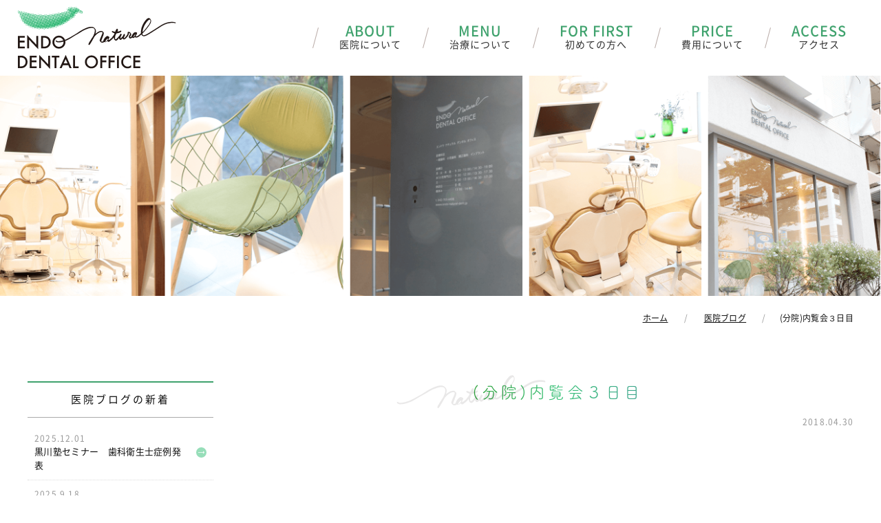

--- FILE ---
content_type: text/html; charset=UTF-8
request_url: https://endo-natural-dent.jp/clinicblog/1326/
body_size: 19495
content:
<!DOCTYPE html>
<html lang="ja">
<head>
<!-- Google Tag Manager -->
<script>(function(w,d,s,l,i){w[l]=w[l]||[];w[l].push({'gtm.start':
new Date().getTime(),event:'gtm.js'});var f=d.getElementsByTagName(s)[0],
j=d.createElement(s),dl=l!='dataLayer'?'&l='+l:'';j.async=true;j.src=
'https://www.googletagmanager.com/gtm.js?id='+i+dl;f.parentNode.insertBefore(j,f);
})(window,document,'script','dataLayer','GTM-PPG38R8');</script>
<!-- End Google Tag Manager -->
<title>
(分院)内覧会３日目 | 相模原市橋本の歯医者さん エンドウナチュラルデンタルオフィスエンドウナチュラルデンタルオフィス		</title>
<meta charset="utf-8">
<meta name="viewport" content="width=device-width,initial-scale=1.0,minimum-scale=1.0,maximum-scale=1.0,user-scalable=no">
<link rel="stylesheet" href="https://endo-natural-dent.jp/wp-content/themes/endonatural/css/uikit.min.css">
<link rel="stylesheet" href="https://endo-natural-dent.jp/wp-content/themes/endonatural/style.css">
<script src="https://ajax.googleapis.com/ajax/libs/jquery/3.5.1/jquery.min.js" defer></script>
<script src="https://endo-natural-dent.jp/wp-content/themes/endonatural/js/uikit.min.js" defer></script>
<script src="https://endo-natural-dent.jp/wp-content/themes/endonatural/js/js.js" defer></script>
<script>
(function(d) {
var config = {
kitId: 'hxn7ycj',
scriptTimeout: 3000,
async: true
},
h=d.documentElement,t=setTimeout(function(){h.className=h.className.replace(/\bwf-loading\b/g,"")+" wf-inactive";},config.scriptTimeout),tk=d.createElement("script"),f=false,s=d.getElementsByTagName("script")[0],a;h.className+=" wf-loading";tk.src='https://use.typekit.net/'+config.kitId+'.js';tk.async=true;tk.onload=tk.onreadystatechange=function(){a=this.readyState;if(f||a&&a!="complete"&&a!="loaded")return;f=true;clearTimeout(t);try{Typekit.load(config)}catch(e){}};s.parentNode.insertBefore(tk,s)
})(document);
</script>
<!-- All in One SEO 4.9.3 - aioseo.com -->
<meta name="description" content="こんにちは🐤 ナチュラルデンタルオフィス橋本です。 今日は内覧会最" />
<meta name="robots" content="max-image-preview:large" />
<meta name="author" content="StaffBlog"/>
<link rel="canonical" href="https://endo-natural-dent.jp/clinicblog/1326/" />
<meta name="generator" content="All in One SEO (AIOSEO) 4.9.3" />
<meta property="og:locale" content="ja_JP" />
<meta property="og:site_name" content="エンドウナチュラルデンタルオフィス |" />
<meta property="og:type" content="article" />
<meta property="og:title" content="(分院)内覧会３日目 | 相模原市橋本の歯医者さん エンドウナチュラルデンタルオフィス" />
<meta property="og:description" content="こんにちは🐤 ナチュラルデンタルオフィス橋本です。 今日は内覧会最" />
<meta property="og:url" content="https://endo-natural-dent.jp/clinicblog/1326/" />
<meta property="article:published_time" content="2018-04-29T17:20:16+00:00" />
<meta property="article:modified_time" content="2022-08-02T02:35:00+00:00" />
<meta name="twitter:card" content="summary" />
<meta name="twitter:title" content="(分院)内覧会３日目 | 相模原市橋本の歯医者さん エンドウナチュラルデンタルオフィス" />
<meta name="twitter:description" content="こんにちは🐤 ナチュラルデンタルオフィス橋本です。 今日は内覧会最" />
<script type="application/ld+json" class="aioseo-schema">
{"@context":"https:\/\/schema.org","@graph":[{"@type":"BlogPosting","@id":"https:\/\/endo-natural-dent.jp\/clinicblog\/1326\/#blogposting","name":"(\u5206\u9662)\u5185\u89a7\u4f1a\uff13\u65e5\u76ee | \u76f8\u6a21\u539f\u5e02\u6a4b\u672c\u306e\u6b6f\u533b\u8005\u3055\u3093 \u30a8\u30f3\u30c9\u30a6\u30ca\u30c1\u30e5\u30e9\u30eb\u30c7\u30f3\u30bf\u30eb\u30aa\u30d5\u30a3\u30b9","headline":"(\u5206\u9662)\u5185\u89a7\u4f1a\uff13\u65e5\u76ee","author":{"@id":"https:\/\/endo-natural-dent.jp\/author\/staffblog\/#author"},"publisher":{"@id":"https:\/\/endo-natural-dent.jp\/#organization"},"image":{"@type":"ImageObject","url":"\/wp-content\/uploads\/2018\/05\/DSC_0304-300x225.jpg","@id":"https:\/\/endo-natural-dent.jp\/clinicblog\/1326\/#articleImage"},"datePublished":"2018-04-30T02:20:16+09:00","dateModified":"2022-08-02T11:35:00+09:00","inLanguage":"ja","mainEntityOfPage":{"@id":"https:\/\/endo-natural-dent.jp\/clinicblog\/1326\/#webpage"},"isPartOf":{"@id":"https:\/\/endo-natural-dent.jp\/clinicblog\/1326\/#webpage"},"articleSection":"\u533b\u9662\u30d6\u30ed\u30b0"},{"@type":"BreadcrumbList","@id":"https:\/\/endo-natural-dent.jp\/clinicblog\/1326\/#breadcrumblist","itemListElement":[{"@type":"ListItem","@id":"https:\/\/endo-natural-dent.jp#listItem","position":1,"name":"\u30db\u30fc\u30e0","item":"https:\/\/endo-natural-dent.jp","nextItem":{"@type":"ListItem","@id":"https:\/\/endo-natural-dent.jp\/clinicblog\/#listItem","name":"\u533b\u9662\u30d6\u30ed\u30b0"}},{"@type":"ListItem","@id":"https:\/\/endo-natural-dent.jp\/clinicblog\/#listItem","position":2,"name":"\u533b\u9662\u30d6\u30ed\u30b0","item":"https:\/\/endo-natural-dent.jp\/clinicblog\/","nextItem":{"@type":"ListItem","@id":"https:\/\/endo-natural-dent.jp\/clinicblog\/1326\/#listItem","name":"(\u5206\u9662)\u5185\u89a7\u4f1a\uff13\u65e5\u76ee"},"previousItem":{"@type":"ListItem","@id":"https:\/\/endo-natural-dent.jp#listItem","name":"\u30db\u30fc\u30e0"}},{"@type":"ListItem","@id":"https:\/\/endo-natural-dent.jp\/clinicblog\/1326\/#listItem","position":3,"name":"(\u5206\u9662)\u5185\u89a7\u4f1a\uff13\u65e5\u76ee","previousItem":{"@type":"ListItem","@id":"https:\/\/endo-natural-dent.jp\/clinicblog\/#listItem","name":"\u533b\u9662\u30d6\u30ed\u30b0"}}]},{"@type":"Organization","@id":"https:\/\/endo-natural-dent.jp\/#organization","name":"\u30a8\u30f3\u30c9\u30a6\u30ca\u30c1\u30e5\u30e9\u30eb\u30c7\u30f3\u30bf\u30eb\u30aa\u30d5\u30a3\u30b9","url":"https:\/\/endo-natural-dent.jp\/"},{"@type":"Person","@id":"https:\/\/endo-natural-dent.jp\/author\/staffblog\/#author","url":"https:\/\/endo-natural-dent.jp\/author\/staffblog\/","name":"StaffBlog"},{"@type":"WebPage","@id":"https:\/\/endo-natural-dent.jp\/clinicblog\/1326\/#webpage","url":"https:\/\/endo-natural-dent.jp\/clinicblog\/1326\/","name":"(\u5206\u9662)\u5185\u89a7\u4f1a\uff13\u65e5\u76ee | \u76f8\u6a21\u539f\u5e02\u6a4b\u672c\u306e\u6b6f\u533b\u8005\u3055\u3093 \u30a8\u30f3\u30c9\u30a6\u30ca\u30c1\u30e5\u30e9\u30eb\u30c7\u30f3\u30bf\u30eb\u30aa\u30d5\u30a3\u30b9","description":"\u3053\u3093\u306b\u3061\u306f\ud83d\udc24 \u30ca\u30c1\u30e5\u30e9\u30eb\u30c7\u30f3\u30bf\u30eb\u30aa\u30d5\u30a3\u30b9\u6a4b\u672c\u3067\u3059\u3002 \u4eca\u65e5\u306f\u5185\u89a7\u4f1a\u6700","inLanguage":"ja","isPartOf":{"@id":"https:\/\/endo-natural-dent.jp\/#website"},"breadcrumb":{"@id":"https:\/\/endo-natural-dent.jp\/clinicblog\/1326\/#breadcrumblist"},"author":{"@id":"https:\/\/endo-natural-dent.jp\/author\/staffblog\/#author"},"creator":{"@id":"https:\/\/endo-natural-dent.jp\/author\/staffblog\/#author"},"datePublished":"2018-04-30T02:20:16+09:00","dateModified":"2022-08-02T11:35:00+09:00"},{"@type":"WebSite","@id":"https:\/\/endo-natural-dent.jp\/#website","url":"https:\/\/endo-natural-dent.jp\/","name":"\u30a8\u30f3\u30c9\u30a6\u30ca\u30c1\u30e5\u30e9\u30eb\u30c7\u30f3\u30bf\u30eb\u30aa\u30d5\u30a3\u30b9","inLanguage":"ja","publisher":{"@id":"https:\/\/endo-natural-dent.jp\/#organization"}}]}
</script>
<!-- All in One SEO -->
<link rel="alternate" title="oEmbed (JSON)" type="application/json+oembed" href="https://endo-natural-dent.jp/wp-json/oembed/1.0/embed?url=https%3A%2F%2Fendo-natural-dent.jp%2Fclinicblog%2F1326%2F" />
<link rel="alternate" title="oEmbed (XML)" type="text/xml+oembed" href="https://endo-natural-dent.jp/wp-json/oembed/1.0/embed?url=https%3A%2F%2Fendo-natural-dent.jp%2Fclinicblog%2F1326%2F&#038;format=xml" />
<style id='wp-img-auto-sizes-contain-inline-css' type='text/css'>
img:is([sizes=auto i],[sizes^="auto," i]){contain-intrinsic-size:3000px 1500px}
/*# sourceURL=wp-img-auto-sizes-contain-inline-css */
</style>
<link rel='stylesheet' id='sbi_styles-css' href='https://endo-natural-dent.jp/wp-content/plugins/instagram-feed/css/sbi-styles.min.css?ver=6.10.0' type='text/css' media='all' />
<style id='wp-block-library-inline-css' type='text/css'>
:root{--wp-block-synced-color:#7a00df;--wp-block-synced-color--rgb:122,0,223;--wp-bound-block-color:var(--wp-block-synced-color);--wp-editor-canvas-background:#ddd;--wp-admin-theme-color:#007cba;--wp-admin-theme-color--rgb:0,124,186;--wp-admin-theme-color-darker-10:#006ba1;--wp-admin-theme-color-darker-10--rgb:0,107,160.5;--wp-admin-theme-color-darker-20:#005a87;--wp-admin-theme-color-darker-20--rgb:0,90,135;--wp-admin-border-width-focus:2px}@media (min-resolution:192dpi){:root{--wp-admin-border-width-focus:1.5px}}.wp-element-button{cursor:pointer}:root .has-very-light-gray-background-color{background-color:#eee}:root .has-very-dark-gray-background-color{background-color:#313131}:root .has-very-light-gray-color{color:#eee}:root .has-very-dark-gray-color{color:#313131}:root .has-vivid-green-cyan-to-vivid-cyan-blue-gradient-background{background:linear-gradient(135deg,#00d084,#0693e3)}:root .has-purple-crush-gradient-background{background:linear-gradient(135deg,#34e2e4,#4721fb 50%,#ab1dfe)}:root .has-hazy-dawn-gradient-background{background:linear-gradient(135deg,#faaca8,#dad0ec)}:root .has-subdued-olive-gradient-background{background:linear-gradient(135deg,#fafae1,#67a671)}:root .has-atomic-cream-gradient-background{background:linear-gradient(135deg,#fdd79a,#004a59)}:root .has-nightshade-gradient-background{background:linear-gradient(135deg,#330968,#31cdcf)}:root .has-midnight-gradient-background{background:linear-gradient(135deg,#020381,#2874fc)}:root{--wp--preset--font-size--normal:16px;--wp--preset--font-size--huge:42px}.has-regular-font-size{font-size:1em}.has-larger-font-size{font-size:2.625em}.has-normal-font-size{font-size:var(--wp--preset--font-size--normal)}.has-huge-font-size{font-size:var(--wp--preset--font-size--huge)}.has-text-align-center{text-align:center}.has-text-align-left{text-align:left}.has-text-align-right{text-align:right}.has-fit-text{white-space:nowrap!important}#end-resizable-editor-section{display:none}.aligncenter{clear:both}.items-justified-left{justify-content:flex-start}.items-justified-center{justify-content:center}.items-justified-right{justify-content:flex-end}.items-justified-space-between{justify-content:space-between}.screen-reader-text{border:0;clip-path:inset(50%);height:1px;margin:-1px;overflow:hidden;padding:0;position:absolute;width:1px;word-wrap:normal!important}.screen-reader-text:focus{background-color:#ddd;clip-path:none;color:#444;display:block;font-size:1em;height:auto;left:5px;line-height:normal;padding:15px 23px 14px;text-decoration:none;top:5px;width:auto;z-index:100000}html :where(.has-border-color){border-style:solid}html :where([style*=border-top-color]){border-top-style:solid}html :where([style*=border-right-color]){border-right-style:solid}html :where([style*=border-bottom-color]){border-bottom-style:solid}html :where([style*=border-left-color]){border-left-style:solid}html :where([style*=border-width]){border-style:solid}html :where([style*=border-top-width]){border-top-style:solid}html :where([style*=border-right-width]){border-right-style:solid}html :where([style*=border-bottom-width]){border-bottom-style:solid}html :where([style*=border-left-width]){border-left-style:solid}html :where(img[class*=wp-image-]){height:auto;max-width:100%}:where(figure){margin:0 0 1em}html :where(.is-position-sticky){--wp-admin--admin-bar--position-offset:var(--wp-admin--admin-bar--height,0px)}@media screen and (max-width:600px){html :where(.is-position-sticky){--wp-admin--admin-bar--position-offset:0px}}
/*# sourceURL=wp-block-library-inline-css */
</style><style id='global-styles-inline-css' type='text/css'>
:root{--wp--preset--aspect-ratio--square: 1;--wp--preset--aspect-ratio--4-3: 4/3;--wp--preset--aspect-ratio--3-4: 3/4;--wp--preset--aspect-ratio--3-2: 3/2;--wp--preset--aspect-ratio--2-3: 2/3;--wp--preset--aspect-ratio--16-9: 16/9;--wp--preset--aspect-ratio--9-16: 9/16;--wp--preset--color--black: #000000;--wp--preset--color--cyan-bluish-gray: #abb8c3;--wp--preset--color--white: #ffffff;--wp--preset--color--pale-pink: #f78da7;--wp--preset--color--vivid-red: #cf2e2e;--wp--preset--color--luminous-vivid-orange: #ff6900;--wp--preset--color--luminous-vivid-amber: #fcb900;--wp--preset--color--light-green-cyan: #7bdcb5;--wp--preset--color--vivid-green-cyan: #00d084;--wp--preset--color--pale-cyan-blue: #8ed1fc;--wp--preset--color--vivid-cyan-blue: #0693e3;--wp--preset--color--vivid-purple: #9b51e0;--wp--preset--gradient--vivid-cyan-blue-to-vivid-purple: linear-gradient(135deg,rgb(6,147,227) 0%,rgb(155,81,224) 100%);--wp--preset--gradient--light-green-cyan-to-vivid-green-cyan: linear-gradient(135deg,rgb(122,220,180) 0%,rgb(0,208,130) 100%);--wp--preset--gradient--luminous-vivid-amber-to-luminous-vivid-orange: linear-gradient(135deg,rgb(252,185,0) 0%,rgb(255,105,0) 100%);--wp--preset--gradient--luminous-vivid-orange-to-vivid-red: linear-gradient(135deg,rgb(255,105,0) 0%,rgb(207,46,46) 100%);--wp--preset--gradient--very-light-gray-to-cyan-bluish-gray: linear-gradient(135deg,rgb(238,238,238) 0%,rgb(169,184,195) 100%);--wp--preset--gradient--cool-to-warm-spectrum: linear-gradient(135deg,rgb(74,234,220) 0%,rgb(151,120,209) 20%,rgb(207,42,186) 40%,rgb(238,44,130) 60%,rgb(251,105,98) 80%,rgb(254,248,76) 100%);--wp--preset--gradient--blush-light-purple: linear-gradient(135deg,rgb(255,206,236) 0%,rgb(152,150,240) 100%);--wp--preset--gradient--blush-bordeaux: linear-gradient(135deg,rgb(254,205,165) 0%,rgb(254,45,45) 50%,rgb(107,0,62) 100%);--wp--preset--gradient--luminous-dusk: linear-gradient(135deg,rgb(255,203,112) 0%,rgb(199,81,192) 50%,rgb(65,88,208) 100%);--wp--preset--gradient--pale-ocean: linear-gradient(135deg,rgb(255,245,203) 0%,rgb(182,227,212) 50%,rgb(51,167,181) 100%);--wp--preset--gradient--electric-grass: linear-gradient(135deg,rgb(202,248,128) 0%,rgb(113,206,126) 100%);--wp--preset--gradient--midnight: linear-gradient(135deg,rgb(2,3,129) 0%,rgb(40,116,252) 100%);--wp--preset--font-size--small: 13px;--wp--preset--font-size--medium: 20px;--wp--preset--font-size--large: 36px;--wp--preset--font-size--x-large: 42px;--wp--preset--spacing--20: 0.44rem;--wp--preset--spacing--30: 0.67rem;--wp--preset--spacing--40: 1rem;--wp--preset--spacing--50: 1.5rem;--wp--preset--spacing--60: 2.25rem;--wp--preset--spacing--70: 3.38rem;--wp--preset--spacing--80: 5.06rem;--wp--preset--shadow--natural: 6px 6px 9px rgba(0, 0, 0, 0.2);--wp--preset--shadow--deep: 12px 12px 50px rgba(0, 0, 0, 0.4);--wp--preset--shadow--sharp: 6px 6px 0px rgba(0, 0, 0, 0.2);--wp--preset--shadow--outlined: 6px 6px 0px -3px rgb(255, 255, 255), 6px 6px rgb(0, 0, 0);--wp--preset--shadow--crisp: 6px 6px 0px rgb(0, 0, 0);}:where(.is-layout-flex){gap: 0.5em;}:where(.is-layout-grid){gap: 0.5em;}body .is-layout-flex{display: flex;}.is-layout-flex{flex-wrap: wrap;align-items: center;}.is-layout-flex > :is(*, div){margin: 0;}body .is-layout-grid{display: grid;}.is-layout-grid > :is(*, div){margin: 0;}:where(.wp-block-columns.is-layout-flex){gap: 2em;}:where(.wp-block-columns.is-layout-grid){gap: 2em;}:where(.wp-block-post-template.is-layout-flex){gap: 1.25em;}:where(.wp-block-post-template.is-layout-grid){gap: 1.25em;}.has-black-color{color: var(--wp--preset--color--black) !important;}.has-cyan-bluish-gray-color{color: var(--wp--preset--color--cyan-bluish-gray) !important;}.has-white-color{color: var(--wp--preset--color--white) !important;}.has-pale-pink-color{color: var(--wp--preset--color--pale-pink) !important;}.has-vivid-red-color{color: var(--wp--preset--color--vivid-red) !important;}.has-luminous-vivid-orange-color{color: var(--wp--preset--color--luminous-vivid-orange) !important;}.has-luminous-vivid-amber-color{color: var(--wp--preset--color--luminous-vivid-amber) !important;}.has-light-green-cyan-color{color: var(--wp--preset--color--light-green-cyan) !important;}.has-vivid-green-cyan-color{color: var(--wp--preset--color--vivid-green-cyan) !important;}.has-pale-cyan-blue-color{color: var(--wp--preset--color--pale-cyan-blue) !important;}.has-vivid-cyan-blue-color{color: var(--wp--preset--color--vivid-cyan-blue) !important;}.has-vivid-purple-color{color: var(--wp--preset--color--vivid-purple) !important;}.has-black-background-color{background-color: var(--wp--preset--color--black) !important;}.has-cyan-bluish-gray-background-color{background-color: var(--wp--preset--color--cyan-bluish-gray) !important;}.has-white-background-color{background-color: var(--wp--preset--color--white) !important;}.has-pale-pink-background-color{background-color: var(--wp--preset--color--pale-pink) !important;}.has-vivid-red-background-color{background-color: var(--wp--preset--color--vivid-red) !important;}.has-luminous-vivid-orange-background-color{background-color: var(--wp--preset--color--luminous-vivid-orange) !important;}.has-luminous-vivid-amber-background-color{background-color: var(--wp--preset--color--luminous-vivid-amber) !important;}.has-light-green-cyan-background-color{background-color: var(--wp--preset--color--light-green-cyan) !important;}.has-vivid-green-cyan-background-color{background-color: var(--wp--preset--color--vivid-green-cyan) !important;}.has-pale-cyan-blue-background-color{background-color: var(--wp--preset--color--pale-cyan-blue) !important;}.has-vivid-cyan-blue-background-color{background-color: var(--wp--preset--color--vivid-cyan-blue) !important;}.has-vivid-purple-background-color{background-color: var(--wp--preset--color--vivid-purple) !important;}.has-black-border-color{border-color: var(--wp--preset--color--black) !important;}.has-cyan-bluish-gray-border-color{border-color: var(--wp--preset--color--cyan-bluish-gray) !important;}.has-white-border-color{border-color: var(--wp--preset--color--white) !important;}.has-pale-pink-border-color{border-color: var(--wp--preset--color--pale-pink) !important;}.has-vivid-red-border-color{border-color: var(--wp--preset--color--vivid-red) !important;}.has-luminous-vivid-orange-border-color{border-color: var(--wp--preset--color--luminous-vivid-orange) !important;}.has-luminous-vivid-amber-border-color{border-color: var(--wp--preset--color--luminous-vivid-amber) !important;}.has-light-green-cyan-border-color{border-color: var(--wp--preset--color--light-green-cyan) !important;}.has-vivid-green-cyan-border-color{border-color: var(--wp--preset--color--vivid-green-cyan) !important;}.has-pale-cyan-blue-border-color{border-color: var(--wp--preset--color--pale-cyan-blue) !important;}.has-vivid-cyan-blue-border-color{border-color: var(--wp--preset--color--vivid-cyan-blue) !important;}.has-vivid-purple-border-color{border-color: var(--wp--preset--color--vivid-purple) !important;}.has-vivid-cyan-blue-to-vivid-purple-gradient-background{background: var(--wp--preset--gradient--vivid-cyan-blue-to-vivid-purple) !important;}.has-light-green-cyan-to-vivid-green-cyan-gradient-background{background: var(--wp--preset--gradient--light-green-cyan-to-vivid-green-cyan) !important;}.has-luminous-vivid-amber-to-luminous-vivid-orange-gradient-background{background: var(--wp--preset--gradient--luminous-vivid-amber-to-luminous-vivid-orange) !important;}.has-luminous-vivid-orange-to-vivid-red-gradient-background{background: var(--wp--preset--gradient--luminous-vivid-orange-to-vivid-red) !important;}.has-very-light-gray-to-cyan-bluish-gray-gradient-background{background: var(--wp--preset--gradient--very-light-gray-to-cyan-bluish-gray) !important;}.has-cool-to-warm-spectrum-gradient-background{background: var(--wp--preset--gradient--cool-to-warm-spectrum) !important;}.has-blush-light-purple-gradient-background{background: var(--wp--preset--gradient--blush-light-purple) !important;}.has-blush-bordeaux-gradient-background{background: var(--wp--preset--gradient--blush-bordeaux) !important;}.has-luminous-dusk-gradient-background{background: var(--wp--preset--gradient--luminous-dusk) !important;}.has-pale-ocean-gradient-background{background: var(--wp--preset--gradient--pale-ocean) !important;}.has-electric-grass-gradient-background{background: var(--wp--preset--gradient--electric-grass) !important;}.has-midnight-gradient-background{background: var(--wp--preset--gradient--midnight) !important;}.has-small-font-size{font-size: var(--wp--preset--font-size--small) !important;}.has-medium-font-size{font-size: var(--wp--preset--font-size--medium) !important;}.has-large-font-size{font-size: var(--wp--preset--font-size--large) !important;}.has-x-large-font-size{font-size: var(--wp--preset--font-size--x-large) !important;}
/*# sourceURL=global-styles-inline-css */
</style>
<style id='classic-theme-styles-inline-css' type='text/css'>
/*! This file is auto-generated */
.wp-block-button__link{color:#fff;background-color:#32373c;border-radius:9999px;box-shadow:none;text-decoration:none;padding:calc(.667em + 2px) calc(1.333em + 2px);font-size:1.125em}.wp-block-file__button{background:#32373c;color:#fff;text-decoration:none}
/*# sourceURL=/wp-includes/css/classic-themes.min.css */
</style>
<link rel='stylesheet' id='responsive-lightbox-swipebox-css' href='https://endo-natural-dent.jp/wp-content/plugins/responsive-lightbox/assets/swipebox/swipebox.min.css?ver=1.5.2' type='text/css' media='all' />
<script type="text/javascript" src="https://endo-natural-dent.jp/wp-includes/js/jquery/jquery.min.js?ver=3.7.1" id="jquery-core-js"></script>
<script type="text/javascript" src="https://endo-natural-dent.jp/wp-includes/js/jquery/jquery-migrate.min.js?ver=3.4.1" id="jquery-migrate-js"></script>
<script type="text/javascript" src="https://endo-natural-dent.jp/wp-content/plugins/responsive-lightbox/assets/dompurify/purify.min.js?ver=3.3.1" id="dompurify-js"></script>
<script type="text/javascript" id="responsive-lightbox-sanitizer-js-before">
/* <![CDATA[ */
window.RLG = window.RLG || {}; window.RLG.sanitizeAllowedHosts = ["youtube.com","www.youtube.com","youtu.be","vimeo.com","player.vimeo.com"];
//# sourceURL=responsive-lightbox-sanitizer-js-before
/* ]]> */
</script>
<script type="text/javascript" src="https://endo-natural-dent.jp/wp-content/plugins/responsive-lightbox/js/sanitizer.js?ver=2.6.1" id="responsive-lightbox-sanitizer-js"></script>
<script type="text/javascript" src="https://endo-natural-dent.jp/wp-content/plugins/responsive-lightbox/assets/swipebox/jquery.swipebox.min.js?ver=1.5.2" id="responsive-lightbox-swipebox-js"></script>
<script type="text/javascript" src="https://endo-natural-dent.jp/wp-includes/js/underscore.min.js?ver=1.13.7" id="underscore-js"></script>
<script type="text/javascript" src="https://endo-natural-dent.jp/wp-content/plugins/responsive-lightbox/assets/infinitescroll/infinite-scroll.pkgd.min.js?ver=4.0.1" id="responsive-lightbox-infinite-scroll-js"></script>
<script type="text/javascript" id="responsive-lightbox-js-before">
/* <![CDATA[ */
var rlArgs = {"script":"swipebox","selector":"lightbox","customEvents":"","activeGalleries":true,"animation":true,"hideCloseButtonOnMobile":false,"removeBarsOnMobile":false,"hideBars":true,"hideBarsDelay":5000,"videoMaxWidth":1080,"useSVG":true,"loopAtEnd":false,"woocommerce_gallery":false,"ajaxurl":"https:\/\/endo-natural-dent.jp\/wp-admin\/admin-ajax.php","nonce":"6f9cbe832b","preview":false,"postId":1326,"scriptExtension":false};
//# sourceURL=responsive-lightbox-js-before
/* ]]> */
</script>
<script type="text/javascript" src="https://endo-natural-dent.jp/wp-content/plugins/responsive-lightbox/js/front.js?ver=2.6.1" id="responsive-lightbox-js"></script>
<link rel="https://api.w.org/" href="https://endo-natural-dent.jp/wp-json/" /><link rel="alternate" title="JSON" type="application/json" href="https://endo-natural-dent.jp/wp-json/wp/v2/posts/1326" /><link rel="shortcut icon" href="https://endo-natural-dent.jp/wp-content/themes/endonatural/img/favicon.ico" /><noscript><style>.lazyload[data-src]{display:none !important;}</style></noscript><style>.lazyload{background-image:none !important;}.lazyload:before{background-image:none !important;}</style>	</head>
<body>
<!-- Google Tag Manager (noscript) -->
<noscript><iframe src="https://www.googletagmanager.com/ns.html?id=GTM-PPG38R8"
height="0" width="0" style="display:none;visibility:hidden"></iframe></noscript>
<!-- End Google Tag Manager (noscript) -->
<header>
<div class="uk-grid uk-grid-collapse">
<div class="uk-width-5-6 uk-width-1-5@m">
<div class="logo">
<a href="/"><img src="[data-uri]" alt="エンドウナチュラルデンタルオフィス" width="244" data-src="https://endo-natural-dent.jp/wp-content/themes/endonatural/img/logo.svg" decoding="async" class="lazyload"><noscript><img src="https://endo-natural-dent.jp/wp-content/themes/endonatural/img/logo.svg" alt="エンドウナチュラルデンタルオフィス" width="244" data-eio="l"></noscript></a>
</div>
</div>
<div class="uk-width-1-6 uk-width-4-5@m uk-text-right">
<nav id="nav" class="uk-visible@m">
<ul class="nav_items">
<li class="has-child"><a href="/about">ABOUT<span>医院について</span></a>
<div>
<div class="nav_img"></div>
<ul id="menu-gn01" class="menu"><li id="menu-item-4343" class="menu-item menu-item-type-post_type menu-item-object-page menu-item-4343"><a href="https://endo-natural-dent.jp/about/">当院について</a></li>
<li id="menu-item-4202" class="menu-item menu-item-type-post_type menu-item-object-page menu-item-4202"><a href="https://endo-natural-dent.jp/about/message/">理事長あいさつ</a></li>
<li id="menu-item-4203" class="menu-item menu-item-type-post_type menu-item-object-page menu-item-4203"><a href="https://endo-natural-dent.jp/about/tour/">院内設備紹介</a></li>
<li id="menu-item-4204" class="menu-item menu-item-type-post_type menu-item-object-page menu-item-4204"><a href="https://endo-natural-dent.jp/about/staff/">スタッフ紹介</a></li>
<li id="menu-item-4205" class="menu-item menu-item-type-post_type menu-item-object-page menu-item-4205"><a href="https://endo-natural-dent.jp/about/recruit/">求人情報</a></li>
<li id="menu-item-4206" class="menu-item menu-item-type-post_type menu-item-object-page menu-item-4206"><a href="https://endo-natural-dent.jp/about/faq/">よくある質問</a></li>
</ul>								</div>
</li>
<li class="has-child"><a href="/menu">MENU<span>治療について</span></a>
<div>
<div class="nav_img2"></div>
<ul id="menu-gn02" class="menu"><li id="menu-item-4207" class="menu-item menu-item-type-post_type menu-item-object-page menu-item-4207"><a href="https://endo-natural-dent.jp/menu/microscope/">顕微鏡歯科治療</a></li>
<li id="menu-item-4218" class="menu-item menu-item-type-post_type menu-item-object-page menu-item-4218"><a href="https://endo-natural-dent.jp/menu/end/">根管治療</a></li>
<li id="menu-item-4209" class="menu-item menu-item-type-post_type menu-item-object-page menu-item-4209"><a href="https://endo-natural-dent.jp/menu/periodontitis/">歯周病治療</a></li>
<li id="menu-item-4210" class="menu-item menu-item-type-post_type menu-item-object-page menu-item-4210"><a href="https://endo-natural-dent.jp/menu/perio/">入れ歯治療</a></li>
<li id="menu-item-4215" class="menu-item menu-item-type-post_type menu-item-object-page menu-item-4215"><a href="https://endo-natural-dent.jp/menu/implant/">インプラント</a></li>
<li id="menu-item-4212" class="menu-item menu-item-type-post_type menu-item-object-page menu-item-4212"><a href="https://endo-natural-dent.jp/menu/cosmetic/">審美治療</a></li>
<li id="menu-item-4211" class="menu-item menu-item-type-post_type menu-item-object-page menu-item-4211"><a href="https://endo-natural-dent.jp/menu/prevention/">予防歯科</a></li>
<li id="menu-item-4214" class="menu-item menu-item-type-post_type menu-item-object-page menu-item-4214"><a href="https://endo-natural-dent.jp/menu/whitening/">ホワイトニング</a></li>
<li id="menu-item-4213" class="menu-item menu-item-type-post_type menu-item-object-page menu-item-4213"><a href="https://endo-natural-dent.jp/menu/orthodontics/">矯正治療</a></li>
<li id="menu-item-4217" class="menu-item menu-item-type-post_type menu-item-object-page menu-item-4217"><a href="https://endo-natural-dent.jp/menu/wisdom-tooth/">親知らず</a></li>
<li id="menu-item-4216" class="menu-item menu-item-type-post_type menu-item-object-page menu-item-4216"><a href="https://endo-natural-dent.jp/menu/maternity/">マタニティ歯科</a></li>
<li id="menu-item-4208" class="menu-item menu-item-type-post_type menu-item-object-page menu-item-4208"><a href="https://endo-natural-dent.jp/menu/pedodontics/">小児歯科</a></li>
</ul>								</div>
</li>
<li><a href="/first">FOR FIRST<span>初めての方へ</span></a></li>
<li><a href="/price">PRICE<span>費用について</span></a></li>
<li><a href="/access">ACCESS<span>アクセス</span></a></li>
</ul>
</nav>
</div>
</div>
<!-- Menu for nav -->
<div id="toggle_nav">
<div class="toggle_inner">
<nav>
<ul class="uk-nav-default uk-nav-parent-icon" uk-nav>
<li><a href="/">TOP<span>トップページ</span></a></li>
<li class="uk-parent"><a href="/about">ABOUT<span>医院について</span></a>
<ul id="menu-gn01-1" class="menu"><li class="menu-item menu-item-type-post_type menu-item-object-page menu-item-4343"><a href="https://endo-natural-dent.jp/about/">当院について</a></li>
<li class="menu-item menu-item-type-post_type menu-item-object-page menu-item-4202"><a href="https://endo-natural-dent.jp/about/message/">理事長あいさつ</a></li>
<li class="menu-item menu-item-type-post_type menu-item-object-page menu-item-4203"><a href="https://endo-natural-dent.jp/about/tour/">院内設備紹介</a></li>
<li class="menu-item menu-item-type-post_type menu-item-object-page menu-item-4204"><a href="https://endo-natural-dent.jp/about/staff/">スタッフ紹介</a></li>
<li class="menu-item menu-item-type-post_type menu-item-object-page menu-item-4205"><a href="https://endo-natural-dent.jp/about/recruit/">求人情報</a></li>
<li class="menu-item menu-item-type-post_type menu-item-object-page menu-item-4206"><a href="https://endo-natural-dent.jp/about/faq/">よくある質問</a></li>
</ul>							</li>
<li class="uk-parent"><a href="/menu">MENU<span>治療について</span></a>
<ul id="menu-gn02-1" class="menu"><li class="menu-item menu-item-type-post_type menu-item-object-page menu-item-4207"><a href="https://endo-natural-dent.jp/menu/microscope/">顕微鏡歯科治療</a></li>
<li class="menu-item menu-item-type-post_type menu-item-object-page menu-item-4218"><a href="https://endo-natural-dent.jp/menu/end/">根管治療</a></li>
<li class="menu-item menu-item-type-post_type menu-item-object-page menu-item-4209"><a href="https://endo-natural-dent.jp/menu/periodontitis/">歯周病治療</a></li>
<li class="menu-item menu-item-type-post_type menu-item-object-page menu-item-4210"><a href="https://endo-natural-dent.jp/menu/perio/">入れ歯治療</a></li>
<li class="menu-item menu-item-type-post_type menu-item-object-page menu-item-4215"><a href="https://endo-natural-dent.jp/menu/implant/">インプラント</a></li>
<li class="menu-item menu-item-type-post_type menu-item-object-page menu-item-4212"><a href="https://endo-natural-dent.jp/menu/cosmetic/">審美治療</a></li>
<li class="menu-item menu-item-type-post_type menu-item-object-page menu-item-4211"><a href="https://endo-natural-dent.jp/menu/prevention/">予防歯科</a></li>
<li class="menu-item menu-item-type-post_type menu-item-object-page menu-item-4214"><a href="https://endo-natural-dent.jp/menu/whitening/">ホワイトニング</a></li>
<li class="menu-item menu-item-type-post_type menu-item-object-page menu-item-4213"><a href="https://endo-natural-dent.jp/menu/orthodontics/">矯正治療</a></li>
<li class="menu-item menu-item-type-post_type menu-item-object-page menu-item-4217"><a href="https://endo-natural-dent.jp/menu/wisdom-tooth/">親知らず</a></li>
<li class="menu-item menu-item-type-post_type menu-item-object-page menu-item-4216"><a href="https://endo-natural-dent.jp/menu/maternity/">マタニティ歯科</a></li>
<li class="menu-item menu-item-type-post_type menu-item-object-page menu-item-4208"><a href="https://endo-natural-dent.jp/menu/pedodontics/">小児歯科</a></li>
</ul>							</li>
<li><a href="/first">FOR FIRST<span>初めての方へ</span></a></li>
<li><a href="/price">PRICE<span>費用について</span></a></li>
<li><a href="/case">CASE<span>症例ブログ</span></a></li>
<li><a href="/news">NEWS<span>お知らせ</span></a></li>
<li><a href="/clinicblog">BLOG<span>医院ブログ</span></a></li>
<li><a href="/access">ACCESS<span>アクセス</span></a></li>
<li><a href="/privacy">PRIVACY<span>プライバシーポリシー</span></a></li>
</ul>
<a href="https://apo-toolboxes.stransa.co.jp/user/web/178/reservations/" class="navbtn" target="_blank">CONTACT<span>WEB予約</span></a>
<a href="tel:0427034408" class="navbtn">TEL<span>042-703-4408</span></a>
</nav>
</div>
</div>
<button class="menu_btn  uk-text-center uk-hidden@m">
<a class="menu-trigger">
<span></span>
<span></span>
<span></span>
</a>
</button>
<!-- /Menu for nav -->
</header>
<!-- Tel for sp -->
<div>
<ul id="sp-contact">
<li><a href="https://apo-toolboxes.stransa.co.jp/user/web/178/reservations/" target="_blank">WEB予約</a></li>
<li><a href="tel:0427034408">042-703-4408</a></li>
</ul>
</div>
<!-- /Tel for sp -->
<main role="main">
<article>
<div class="page_keyv"></div>
<div class="bl">
<ul class="uk-breadcrumb uk-container uk-container-center" itemscope itemtype="https://schema.org/BreadcrumbList">
<li itemprop="itemListElement" itemscope itemtype="https://schema.org/ListItem">
<a itemprop="item" href="/">
<span itemprop="name">ホーム</span>
</a>
<meta itemprop="position" content="1" />
</li>
<li itemprop="itemListElement" itemscope itemtype="https://schema.org/ListItem">
<a itemprop="item" href="/clinicblog/">
<span itemprop="name">医院ブログ</span>
</a>
<meta itemprop="position" content="2" />
</li>
<li><span>(分院)内覧会３日目</span></li>
</ul>
</div>
<section>
<div class="uk-container uk-container-center singlepage">
<div class="uk-grid fade_in fade_in_up">
<div class="uk-width-3-4@m">
<div class="single">
<!--症例ページ-->
<div class="uk-text-center">
<h1 class="top_title">(分院)内覧会３日目</h1>
</div>
<p class="date">2018.04.30</p>
<p>&nbsp;</p>
<p>こんにちは&#x1f424;</p>
<p>ナチュラルデンタルオフィス橋本です。</p>
<p>&nbsp;</p>
<p>今日は内覧会最終日でした。</p>
<p><img fetchpriority="high" decoding="async" class="alignnone size-medium wp-image-1327" src="/wp-content/uploads/2018/05/DSC_0304-300x225.jpg" alt="" width="300" height="225" /></p>
<p>沢山の方に見学に来て頂き</p>
<p>本当にありがとうございました&#x2728;</p>
<p>私達もこんなに近くで患者さんと</p>
<p>沢山お話をする機会がなかったので</p>
<p>とても楽しいあっという間な</p>
<p>３日間でした&#x1f632;&#x1f300;</p>
<p>&nbsp;</p>
<p>(分院)ナチュラルデンタルオフィス橋本</p>
<p>(本院)エンドウナチュラルデンタルオフィス</p>
<p>&nbsp;</p>
<p>共々宜しくお願い致します&#x1f495;</p>
<p><img decoding="async" class="alignnone size-medium wp-image-1336 lazyload" style="letter-spacing: 0.15em" src="[data-uri]" alt="" width="300" height="200" data-src="/wp-content/uploads/2018/04/1525105027258-300x200.jpg" data-eio-rwidth="300" data-eio-rheight="200" /><noscript><img decoding="async" class="alignnone size-medium wp-image-1336" style="letter-spacing: 0.15em" src="/wp-content/uploads/2018/04/1525105027258-300x200.jpg" alt="" width="300" height="200" data-eio="l" /></noscript></p>
<p>&nbsp;</p>
<p>&nbsp;</p>
<p>内覧会で燃え付きた&#x1f525;後は</p>
<p>橋本駅で打ち上げでした&#x1f37a;</p>
<p><img decoding="async" class="alignnone size-medium wp-image-1329 lazyload" src="[data-uri]" alt="" width="300" height="225" data-src="/wp-content/uploads/2018/05/BeautyPlus_20180501075608678_save-300x225.jpg" data-eio-rwidth="300" data-eio-rheight="225" /><noscript><img decoding="async" class="alignnone size-medium wp-image-1329" src="/wp-content/uploads/2018/05/BeautyPlus_20180501075608678_save-300x225.jpg" alt="" width="300" height="225" data-eio="l" /></noscript></p>
<p>５月から本格的に分院・本院わかれます。</p>
<p>なんだかちょっと寂しい&#x1f622;&#x1f494;</p>
<p>&nbsp;</p>
<!--以下共通-->
<div class="uk-grid single_more">
<div class="uk-width-1-2@s">
<p class="more"><a href="https://endo-natural-dent.jp/clinicblog/1304/" rel="prev">(分院)内覧会１・２日目</a></p>
</div>
<div class="uk-width-1-2@s">
<p class="more"><a href="https://endo-natural-dent.jp/clinicblog/1347/" rel="next">(本院)予防歯科＆お花だより</a></p>
</div>
</div>
</div>
</div>
<div class="uk-width-1-4@m side_mb uk-visible@m uk-flex-first@s">
<aside>
<!-- 全ページ共通の内容をここに -->
<!--  表示しているカテゴリのみ  -->
<div class="side_nav">
<ul class="uk-nav">
<li class="uk-parent uk-nav-heade side_nav_ttl">医院ブログの新着</li>
<li class="side_nav_item">
<ul class="uk-nav-sub">
<li>
<a href="https://endo-natural-dent.jp/clinicblog/5897/">
<span class="date">
2025.12.01										</span><br>
黒川塾セミナー　歯科衛生士症例発表									</a>
</li>
<li>
<a href="https://endo-natural-dent.jp/clinicblog/5773/">
<span class="date">
2025.9.18										</span><br>
黒川塾2025年度⑤									</a>
</li>
<li>
<a href="https://endo-natural-dent.jp/clinicblog/5778/">
<span class="date">
2025.9.11										</span><br>
「難治性根管処置に対応するマイクロサ―ジェリー1day 京都コース」									</a>
</li>
</ul>
</li>
</ul>
</div>
<div class="side_nav">
<ul class="uk-nav">
<li class="uk-parent uk-nav-heade side_nav_ttl">記事カテゴリ</li>
<li class="side_nav_item">
<ul class="uk-nav-sub">
<li><a href="/news">お知らせ</a></li>
<li><a href="/clinicblog">医院ブログ</a></li>
</ul>
</li>
</ul>
</div>
<!-- 全ページ共通の内容(最下部) -->
</aside>
</div>
</div>
</div>
</section>
</article>
</main>
				
<article class="topnews fade_in fade_in_up">
<div class="uk-grid uk-grid-collapse uk-grid-match">
<div class="uk-width-2-3@m">
<div class="news_box fade_in fade_in_up">
<h2 class="top_title">新着情報</h2>
<ul class="tab" id="js-tab2">	 	 
<li><a href="#js-tab11">全て</a></li>	 	  
<li><a href="#js-tab12">お知らせ</a></li>	 
<li><a href="#js-tab13">ブログ</a></li>	 
</ul>	
<section id="js-tabContent2 fade_in fade_in_up">	 	 
<div class="tabContent2" id="js-tab11">
<ul class="line-list">
<li>
<a href="https://endo-natural-dent.jp/news/5913/">
<span class="date">2025.12.15</span>
<h3>年末・年始休診のお知らせ</h3>
<span class="i-cat i-news">news</span>
</a>
</li>
<li>
<a href="https://endo-natural-dent.jp/clinicblog/5897/">
<span class="date">2025.12.01</span>
<h3>黒川塾セミナー　歯科衛生士症例発表</h3>
<span class="i-cat i-clinicblog">clinicblog</span>
</a>
</li>
<li>
<a href="https://endo-natural-dent.jp/news/5901/">
<span class="date">2025.11.28</span>
<h3>12月1日（月）午前中休診のお知らせ</h3>
<span class="i-cat i-news">news</span>
</a>
</li>
<li>
<a href="https://endo-natural-dent.jp/clinicblog/5773/">
<span class="date">2025.09.18</span>
<h3>黒川塾2025年度⑤</h3>
<span class="i-cat i-clinicblog">clinicblog</span>
</a>
</li>
</ul>
<p class="more"><a href="/information">すべて見る</a></p>
</div>
<div class="tabContent2" id="js-tab12">
<ul class="line-list">
<li>
<a href="https://endo-natural-dent.jp/news/5913/">
<span class="date">2025.12.15</span>
<span class="i-cat i-news">news</span>
<h3>年末・年始休診のお知らせ</h3>
</a>
</li>
<li>
<a href="https://endo-natural-dent.jp/news/5901/">
<span class="date">2025.11.28</span>
<span class="i-cat i-news">news</span>
<h3>12月1日（月）午前中休診のお知らせ</h3>
</a>
</li>
<li>
<a href="https://endo-natural-dent.jp/news/5750/">
<span class="date">2025.07.21</span>
<span class="i-cat i-news">news</span>
<h3>夏季休診のお知らせ</h3>
</a>
</li>
<li>
<a href="https://endo-natural-dent.jp/news/5662/">
<span class="date">2025.03.19</span>
<span class="i-cat i-news">news</span>
<h3>４月７日午前中 休診のお知らせ</h3>
</a>
</li>
</ul>
<p class="more"><a href="/news">すべて見る</a></p>
</div>
<div class="tabContent2" id="js-tab13">
<ul class="line-list">
<li>
<a href="https://endo-natural-dent.jp/clinicblog/5897/">
<span class="date">2025.12.01</span>
<span class="i-cat i-clinicblog">clinicblog</span>
<h3>黒川塾セミナー　歯科衛生士症例発表</h3>
</a>
</li>
<li>
<a href="https://endo-natural-dent.jp/clinicblog/5773/">
<span class="date">2025.09.18</span>
<span class="i-cat i-clinicblog">clinicblog</span>
<h3>黒川塾2025年度⑤</h3>
</a>
</li>
<li>
<a href="https://endo-natural-dent.jp/clinicblog/5778/">
<span class="date">2025.09.11</span>
<span class="i-cat i-clinicblog">clinicblog</span>
<h3>「難治性根管処置に対応するマイクロサ―ジェリー1day 京都コース」</h3>
</a>
</li>
<li>
<a href="https://endo-natural-dent.jp/clinicblog/5765/">
<span class="date">2025.09.07</span>
<span class="i-cat i-clinicblog">clinicblog</span>
<h3>新潟大学歯学部 群馬県同窓会にて講演</h3>
</a>
</li>
</ul>
<p class="more"><a href="/clinicblog">すべて見る</a></p>
</div>
</section>
</div>
</div>
<div class="uk-width-1-3@m uk-flex-first@m">
<div class="news_img"></div>
</div>
</div>
</article>
<article class="topcase">
<div class="uk-container uk-container-center">
<div class="uk-text-center">
<h2 class="top_title fade_in fade_in_up">症例</h2>
</div>
<ul class="tab fade_in fade_in_up" id="js-tab">	 	 
<li><a href="#js-tab01">すべて</a></li>	 	 
<li><a href="#js-tab02">入れ歯</a></li>	 	 
<li><a href="#js-tab03">審美</a></li>	 
<li><a href="#js-tab04">根管治療</a></li>
<li><a href="#js-tab05">インプラント</a></li>
<li><a href="#js-tab06">歯周病</a></li>
<li><a href="#js-tab07">その他</a></li>
</ul>	
<section id="js-tabContent" class="fade_in fade_in_up">	 	 
<div class="tabContent" id="js-tab01">
<ul class="case-list uk-grid uk-child-width-1-3@s uk-grid-match">
<li>
<a href="https://endo-natural-dent.jp/case/5939/">
<div>
<div class="case_img lazyload" style="" data-back="https://endo-natural-dent.jp/wp-content/uploads/2026/01/20250412_153002.jpg" data-eio-rwidth="1920" data-eio-rheight="1277"></div>
</div>
<div class="case_txt">
<span class="date">2026/01</span>
<h3>歯周組織再生療法を行なったケース</h3>
<span class="i-cat">歯周病の症例</span>									</div>
</a>
</li>
<li>
<a href="https://endo-natural-dent.jp/case/5928/">
<div>
<div class="case_img lazyload" style="" data-back="https://endo-natural-dent.jp/wp-content/uploads/2025/12/20240612_171354.jpg" data-eio-rwidth="1920" data-eio-rheight="1277"></div>
</div>
<div class="case_txt">
<span class="date">2025/12</span>
<h3>歯周組織再生療法を行なったケース</h3>
<span class="i-cat">歯周病の症例</span>									</div>
</a>
</li>
<li>
<a href="https://endo-natural-dent.jp/case/5889/">
<div>
<div class="case_img lazyload" style="" data-back="https://endo-natural-dent.jp/wp-content/uploads/2025/11/20251117_174702.jpg" data-eio-rwidth="1920" data-eio-rheight="1277"></div>
</div>
<div class="case_txt">
<span class="date">2025/11</span>
<h3>むし歯をダイレクトボンディングで治したケース</h3>
<span class="i-cat">審美の症例</span>									</div>
</a>
</li>
</ul>
<p class="more"><a href="/case">一覧を見る</a></p>
</div>
<div class="tabContent" id="js-tab02">
<ul class="case-list uk-grid uk-child-width-1-3@s uk-grid-match">
<li>
<a href="https://endo-natural-dent.jp/case/5250/">
<div>
<div class="case_img lazyload" style="" data-back="https://endo-natural-dent.jp/wp-content/uploads/2023/07/20210705_165432.jpg" data-eio-rwidth="1920" data-eio-rheight="1440"></div>
</div>
<div class="case_txt">
<span class="date">2023/07</span>
<h3>口蓋隆起を避けた設計で金属床義歯を製作した症例</h3>
<span class="i-cat">入れ歯の症例</span><span class="i-cat">審美の症例</span>									</div>
</a>
</li>
</ul>
<p class="more"><a href="/case/denture">一覧を見る</a></p>
</div>
<div class="tabContent" id="js-tab03">
<ul class="case-list uk-grid uk-child-width-1-3@s uk-grid-match">
<li>
<a href="https://endo-natural-dent.jp/case/5889/">
<div>
<div class="case_img lazyload" style="" data-back="https://endo-natural-dent.jp/wp-content/uploads/2025/11/20251117_174702.jpg" data-eio-rwidth="1920" data-eio-rheight="1277"></div>
</div>
<div class="case_txt">
<span class="date">2025/11</span>
<h3>むし歯をダイレクトボンディングで治したケース</h3>
<span class="i-cat">審美の症例</span>									</div>
</a>
</li>
<li>
<a href="https://endo-natural-dent.jp/case/5250/">
<div>
<div class="case_img lazyload" style="" data-back="https://endo-natural-dent.jp/wp-content/uploads/2023/07/20210705_165432.jpg" data-eio-rwidth="1920" data-eio-rheight="1440"></div>
</div>
<div class="case_txt">
<span class="date">2023/07</span>
<h3>口蓋隆起を避けた設計で金属床義歯を製作した症例</h3>
<span class="i-cat">入れ歯の症例</span><span class="i-cat">審美の症例</span>									</div>
</a>
</li>
<li>
<a href="https://endo-natural-dent.jp/case/5231/">
<div>
<div class="case_img lazyload" style="" data-back="https://endo-natural-dent.jp/wp-content/uploads/2023/06/20221222_112404.jpg" data-eio-rwidth="1920" data-eio-rheight="1349"></div>
</div>
<div class="case_txt">
<span class="date">2023/06</span>
<h3>銀歯をダイレクトボンディングで治療した１症例</h3>
<span class="i-cat">審美の症例</span>									</div>
</a>
</li>
</ul>
<p class="more"><a href="/case/aesthetic">一覧を見る</a></p>
</div>
<div class="tabContent" id="js-tab04">
<ul class="case-list uk-grid uk-child-width-1-3@s uk-grid-match">
<li>
<a href="https://endo-natural-dent.jp/case/5565/">
<div>
<div class="case_img lazyload" style="" data-back="https://endo-natural-dent.jp/wp-content/uploads/2024/09/スクリーンショット-2024-09-28-22.03.54.jpg" data-eio-rwidth="1734" data-eio-rheight="1800"></div>
</div>
<div class="case_txt">
<span class="date">2024/09</span>
<h3>外科的に根管治療を行った症例</h3>
<span class="i-cat">根管治療の症例</span>									</div>
</a>
</li>
<li>
<a href="https://endo-natural-dent.jp/case/5014/">
<div>
<div class="case_img lazyload" style="" data-back="https://endo-natural-dent.jp/wp-content/uploads/2022/10/スクリーンショット-126.jpeg" data-eio-rwidth="647" data-eio-rheight="856"></div>
</div>
<div class="case_txt">
<span class="date">2022/10</span>
<h3>40代女性、何度根管治療を行っても改善しない根尖性歯周炎に外科的な根管治療を行った症例</h3>
<span class="i-cat">根管治療の症例</span>									</div>
</a>
</li>
<li>
<a href="https://endo-natural-dent.jp/case/3387/">
<div>
<div class="case_img lazyload" style="" data-back="https://endo-natural-dent.jp/wp-content/uploads/2021/12/２-300x227-1.png" data-eio-rwidth="300" data-eio-rheight="227"></div>
</div>
<div class="case_txt">
<span class="date">2021/12</span>
<h3>50代女性  破折した器具を取り除く必要があった根管治療</h3>
<span class="i-cat">根管治療の症例</span>									</div>
</a>
</li>
</ul>
<p class="more"><a href="/case/root">一覧を見る</a></p>
</div>
<div class="tabContent" id="js-tab05">
<ul class="case-list uk-grid uk-child-width-1-3@s uk-grid-match">
<li>
<a href="https://endo-natural-dent.jp/case/5629/">
<div>
<div class="case_img lazyload" style="" data-back="https://endo-natural-dent.jp/wp-content/uploads/2024/12/20241202_154530.jpg" data-eio-rwidth="1920" data-eio-rheight="1277"></div>
</div>
<span class="date">2024/12</span>
<h3>骨造成を伴うインプラント治療</h3>
<span class="i-cat">インプラントの症例</span>								</a>
</li>
<li>
<a href="https://endo-natural-dent.jp/case/5274/">
<div>
<div class="case_img lazyload" style="" data-back="https://endo-natural-dent.jp/wp-content/uploads/2023/07/スクリーンショット-2023-07-25-17.12.42.jpg" data-eio-rwidth="1319" data-eio-rheight="987"></div>
</div>
<span class="date">2023/07</span>
<h3>歯ぐきの移植などでインプラント周囲炎を改善した症例</h3>
<span class="i-cat">インプラントの症例</span>								</a>
</li>
<li>
<a href="https://endo-natural-dent.jp/case/5054/">
<div>
<div class="case_img lazyload" style="" data-back="https://endo-natural-dent.jp/wp-content/uploads/2022/11/IMG-9544.jpg" data-eio-rwidth="776" data-eio-rheight="521"></div>
</div>
<span class="date">2022/11</span>
<h3>上顎の骨が足りない部位に上顎洞底挙上術を行った症例</h3>
<span class="i-cat">インプラントの症例</span>								</a>
</li>
</ul>
<p class="more"><a href="/case/implant">一覧を見る</a></p>
</div>
<div class="tabContent" id="js-tab06">
<ul class="case-list uk-grid uk-child-width-1-3@s uk-grid-match">
<li>
<a href="https://endo-natural-dent.jp/case/5939/">
<div>
<div class="case_img lazyload" style="" data-back="https://endo-natural-dent.jp/wp-content/uploads/2026/01/20250412_153002.jpg" data-eio-rwidth="1920" data-eio-rheight="1277"></div>
</div>
<div class="case_txt">
<span class="date">2026/01</span>
<h3>歯周組織再生療法を行なったケース</h3>
<span class="i-cat">歯周病の症例</span>									</div>
</a>
</li>
<li>
<a href="https://endo-natural-dent.jp/case/5928/">
<div>
<div class="case_img lazyload" style="" data-back="https://endo-natural-dent.jp/wp-content/uploads/2025/12/20240612_171354.jpg" data-eio-rwidth="1920" data-eio-rheight="1277"></div>
</div>
<div class="case_txt">
<span class="date">2025/12</span>
<h3>歯周組織再生療法を行なったケース</h3>
<span class="i-cat">歯周病の症例</span>									</div>
</a>
</li>
<li>
<a href="https://endo-natural-dent.jp/case/4980/">
<div>
<div class="case_img lazyload" style="" data-back="https://endo-natural-dent.jp/wp-content/uploads/2025/11/20250115_123849-e1762311064313.jpg" data-eio-rwidth="1578" data-eio-rheight="1136"></div>
</div>
<div class="case_txt">
<span class="date">2025/11</span>
<h3>ひどい歯周病で治すのが難しい、と言われた歯に歯周組織再生療法を行い改善した症例</h3>
<span class="i-cat">歯周病の症例</span>									</div>
</a>
</li>
</ul>
<p class="more"><a href="/case/periodontal">一覧を見る</a></p>
</div>
<div class="tabContent" id="js-tab07">
<ul class="case-list uk-grid uk-child-width-1-3@s uk-grid-match">
<li>
<a href="https://endo-natural-dent.jp/case/5260/">
<div>
<div class="case_img lazyload" style="" data-back="https://endo-natural-dent.jp/wp-content/uploads/2023/07/スクリーンショット-2023-07-14-15.31.41.jpg" data-eio-rwidth="1532" data-eio-rheight="989"></div>
</div>
<div class="case_txt">
<span class="date">2023/07</span>
<h3>すきっ歯をダイレクトボンディングで改善した症例</h3>
<span class="i-cat">その他の症例</span>									</div>
</a>
</li>
<li>
<a href="https://endo-natural-dent.jp/case/3273/">
<div>
<div class="case_img lazyload" style="" data-back="https://endo-natural-dent.jp/wp-content/uploads/2021/08/20171125_153815_334-8965-300x225-1.jpg" data-eio-rwidth="300" data-eio-rheight="225"></div>
</div>
<div class="case_txt">
<span class="date">2021/08</span>
<h3>50代女性 むし歯治療（ダイレクトボンディング）を行った例</h3>
<span class="i-cat">その他の症例</span>									</div>
</a>
</li>
<li>
<a href="https://endo-natural-dent.jp/case/3105/">
<div>
<div class="case_img lazyload" style="" data-back="https://endo-natural-dent.jp/wp-content/uploads/2021/07/image1-300x225-1.jpg" data-eio-rwidth="300" data-eio-rheight="225"></div>
</div>
<div class="case_txt">
<span class="date">2021/07</span>
<h3>60代男性　抜歯適応の歯を部分矯正治療で保存した症例</h3>
<span class="i-cat">その他の症例</span>									</div>
</a>
</li>
</ul>
<p class="more"><a href="/case/others">一覧を見る</a></p>
</div>
</section>
</div>
</article>
<div class="instagram fade_in fade_in_up">
<div class="uk-text-center">
<h2 class="top_title fade_in fade_in_up">インスタグラム</h2>
</div>
<div id="sb_instagram"  class="sbi sbi_mob_col_2 sbi_tab_col_3 sbi_col_6 sbi_width_resp" style="padding-bottom: 20px;"	 data-feedid="*1"  data-res="auto" data-cols="6" data-colsmobile="2" data-colstablet="3" data-num="6" data-nummobile="6" data-item-padding="10"	 data-shortcode-atts="{&quot;feed&quot;:&quot;1&quot;}"  data-postid="3105" data-locatornonce="588b3539a5" data-imageaspectratio="1:1" data-sbi-flags="favorLocal">
<div id="sbi_images"  style="gap: 20px;">
<div class="sbi_item sbi_type_image sbi_new sbi_transition"
id="sbi_17964433778862017" data-date="1766724494">
<div class="sbi_photo_wrap">
<a class="sbi_photo" href="https://www.instagram.com/p/DStryWukdtC/" target="_blank" rel="noopener nofollow"
data-full-res="https://scontent-itm1-1.cdninstagram.com/v/t51.82787-15/604721752_18168403399387258_2394307483647441556_n.jpg?stp=dst-jpg_e35_tt6&#038;_nc_cat=103&#038;ccb=7-5&#038;_nc_sid=18de74&#038;efg=eyJlZmdfdGFnIjoiRkVFRC5iZXN0X2ltYWdlX3VybGdlbi5DMyJ9&#038;_nc_ohc=nQ3o5er_iFUQ7kNvwExxYwK&#038;_nc_oc=AdknV_NOFN73tLSf76O9tHPOLONPWztMGzQjMJ7C5NAz_lkn2vO-rIRXBkvmJvHa0xw&#038;_nc_zt=23&#038;_nc_ht=scontent-itm1-1.cdninstagram.com&#038;edm=ANo9K5cEAAAA&#038;_nc_gid=9jp83hk6tbPSXqeZAzbCtQ&#038;oh=00_AfpCGEtLWQmLz0rHLhL7LLj1sqMpWLvSH9eKdL4kIlfQHg&#038;oe=6977922D"
data-img-src-set="{&quot;d&quot;:&quot;https:\/\/scontent-itm1-1.cdninstagram.com\/v\/t51.82787-15\/604721752_18168403399387258_2394307483647441556_n.jpg?stp=dst-jpg_e35_tt6&amp;_nc_cat=103&amp;ccb=7-5&amp;_nc_sid=18de74&amp;efg=eyJlZmdfdGFnIjoiRkVFRC5iZXN0X2ltYWdlX3VybGdlbi5DMyJ9&amp;_nc_ohc=nQ3o5er_iFUQ7kNvwExxYwK&amp;_nc_oc=AdknV_NOFN73tLSf76O9tHPOLONPWztMGzQjMJ7C5NAz_lkn2vO-rIRXBkvmJvHa0xw&amp;_nc_zt=23&amp;_nc_ht=scontent-itm1-1.cdninstagram.com&amp;edm=ANo9K5cEAAAA&amp;_nc_gid=9jp83hk6tbPSXqeZAzbCtQ&amp;oh=00_AfpCGEtLWQmLz0rHLhL7LLj1sqMpWLvSH9eKdL4kIlfQHg&amp;oe=6977922D&quot;,&quot;150&quot;:&quot;https:\/\/scontent-itm1-1.cdninstagram.com\/v\/t51.82787-15\/604721752_18168403399387258_2394307483647441556_n.jpg?stp=dst-jpg_e35_tt6&amp;_nc_cat=103&amp;ccb=7-5&amp;_nc_sid=18de74&amp;efg=eyJlZmdfdGFnIjoiRkVFRC5iZXN0X2ltYWdlX3VybGdlbi5DMyJ9&amp;_nc_ohc=nQ3o5er_iFUQ7kNvwExxYwK&amp;_nc_oc=AdknV_NOFN73tLSf76O9tHPOLONPWztMGzQjMJ7C5NAz_lkn2vO-rIRXBkvmJvHa0xw&amp;_nc_zt=23&amp;_nc_ht=scontent-itm1-1.cdninstagram.com&amp;edm=ANo9K5cEAAAA&amp;_nc_gid=9jp83hk6tbPSXqeZAzbCtQ&amp;oh=00_AfpCGEtLWQmLz0rHLhL7LLj1sqMpWLvSH9eKdL4kIlfQHg&amp;oe=6977922D&quot;,&quot;320&quot;:&quot;https:\/\/scontent-itm1-1.cdninstagram.com\/v\/t51.82787-15\/604721752_18168403399387258_2394307483647441556_n.jpg?stp=dst-jpg_e35_tt6&amp;_nc_cat=103&amp;ccb=7-5&amp;_nc_sid=18de74&amp;efg=eyJlZmdfdGFnIjoiRkVFRC5iZXN0X2ltYWdlX3VybGdlbi5DMyJ9&amp;_nc_ohc=nQ3o5er_iFUQ7kNvwExxYwK&amp;_nc_oc=AdknV_NOFN73tLSf76O9tHPOLONPWztMGzQjMJ7C5NAz_lkn2vO-rIRXBkvmJvHa0xw&amp;_nc_zt=23&amp;_nc_ht=scontent-itm1-1.cdninstagram.com&amp;edm=ANo9K5cEAAAA&amp;_nc_gid=9jp83hk6tbPSXqeZAzbCtQ&amp;oh=00_AfpCGEtLWQmLz0rHLhL7LLj1sqMpWLvSH9eKdL4kIlfQHg&amp;oe=6977922D&quot;,&quot;640&quot;:&quot;https:\/\/scontent-itm1-1.cdninstagram.com\/v\/t51.82787-15\/604721752_18168403399387258_2394307483647441556_n.jpg?stp=dst-jpg_e35_tt6&amp;_nc_cat=103&amp;ccb=7-5&amp;_nc_sid=18de74&amp;efg=eyJlZmdfdGFnIjoiRkVFRC5iZXN0X2ltYWdlX3VybGdlbi5DMyJ9&amp;_nc_ohc=nQ3o5er_iFUQ7kNvwExxYwK&amp;_nc_oc=AdknV_NOFN73tLSf76O9tHPOLONPWztMGzQjMJ7C5NAz_lkn2vO-rIRXBkvmJvHa0xw&amp;_nc_zt=23&amp;_nc_ht=scontent-itm1-1.cdninstagram.com&amp;edm=ANo9K5cEAAAA&amp;_nc_gid=9jp83hk6tbPSXqeZAzbCtQ&amp;oh=00_AfpCGEtLWQmLz0rHLhL7LLj1sqMpWLvSH9eKdL4kIlfQHg&amp;oe=6977922D&quot;}">
<span class="sbi-screenreader">.
🎍年末年始休診のお知らせ🎍
年内は12/27(土)午前中（9:30〜12:30）までとなり、12</span>
<img src="[data-uri]" alt=".
🎍年末年始休診のお知らせ🎍
年内は12/27(土)午前中（9:30〜12:30）までとなり、12/27(土)午後から1/4(日)までは休診とさせて頂きます。
休診期間中はお電話も繋がりません。ご迷惑をおかけしますがよろしくお願いします。
※新年は1/5(月)から通常診療になります。
#エンドウナチュラルデンタルオフィス
#歯科 #歯医者#橋本駅" aria-hidden="true" data-src="https://endo-natural-dent.jp/wp-content/plugins/instagram-feed/img/placeholder.png" decoding="async" class="lazyload" data-eio-rwidth="1000" data-eio-rheight="560"><noscript><img src="https://endo-natural-dent.jp/wp-content/plugins/instagram-feed/img/placeholder.png" alt=".
🎍年末年始休診のお知らせ🎍
年内は12/27(土)午前中（9:30〜12:30）までとなり、12/27(土)午後から1/4(日)までは休診とさせて頂きます。
休診期間中はお電話も繋がりません。ご迷惑をおかけしますがよろしくお願いします。
※新年は1/5(月)から通常診療になります。
#エンドウナチュラルデンタルオフィス
#歯科 #歯医者#橋本駅" aria-hidden="true" data-eio="l"></noscript>
</a>
</div>
</div><div class="sbi_item sbi_type_image sbi_new sbi_transition"
id="sbi_18290285824255585" data-date="1754629449">
<div class="sbi_photo_wrap">
<a class="sbi_photo" href="https://www.instagram.com/p/DNFOUc6SkUK/" target="_blank" rel="noopener nofollow"
data-full-res="https://scontent-itm1-1.cdninstagram.com/v/t51.82787-15/529654764_18153077149387258_4295381661100113685_n.jpg?stp=dst-jpg_e35_tt6&#038;_nc_cat=102&#038;ccb=7-5&#038;_nc_sid=18de74&#038;efg=eyJlZmdfdGFnIjoiRkVFRC5iZXN0X2ltYWdlX3VybGdlbi5DMyJ9&#038;_nc_ohc=A0WM1BXXo2cQ7kNvwE6BxY-&#038;_nc_oc=Adlw4BClM-9nskOP9PVll8Fj1fTT-ACLlBPeFmTrU37fKxpkFD36GEvaHDXeOBGl5cY&#038;_nc_zt=23&#038;_nc_ht=scontent-itm1-1.cdninstagram.com&#038;edm=ANo9K5cEAAAA&#038;_nc_gid=9jp83hk6tbPSXqeZAzbCtQ&#038;oh=00_AfqVKn-qWVfr8bUZI7P5mAC976q1-PEAbTkh_6PBFiyODg&#038;oe=69778591"
data-img-src-set="{&quot;d&quot;:&quot;https:\/\/scontent-itm1-1.cdninstagram.com\/v\/t51.82787-15\/529654764_18153077149387258_4295381661100113685_n.jpg?stp=dst-jpg_e35_tt6&amp;_nc_cat=102&amp;ccb=7-5&amp;_nc_sid=18de74&amp;efg=eyJlZmdfdGFnIjoiRkVFRC5iZXN0X2ltYWdlX3VybGdlbi5DMyJ9&amp;_nc_ohc=A0WM1BXXo2cQ7kNvwE6BxY-&amp;_nc_oc=Adlw4BClM-9nskOP9PVll8Fj1fTT-ACLlBPeFmTrU37fKxpkFD36GEvaHDXeOBGl5cY&amp;_nc_zt=23&amp;_nc_ht=scontent-itm1-1.cdninstagram.com&amp;edm=ANo9K5cEAAAA&amp;_nc_gid=9jp83hk6tbPSXqeZAzbCtQ&amp;oh=00_AfqVKn-qWVfr8bUZI7P5mAC976q1-PEAbTkh_6PBFiyODg&amp;oe=69778591&quot;,&quot;150&quot;:&quot;https:\/\/scontent-itm1-1.cdninstagram.com\/v\/t51.82787-15\/529654764_18153077149387258_4295381661100113685_n.jpg?stp=dst-jpg_e35_tt6&amp;_nc_cat=102&amp;ccb=7-5&amp;_nc_sid=18de74&amp;efg=eyJlZmdfdGFnIjoiRkVFRC5iZXN0X2ltYWdlX3VybGdlbi5DMyJ9&amp;_nc_ohc=A0WM1BXXo2cQ7kNvwE6BxY-&amp;_nc_oc=Adlw4BClM-9nskOP9PVll8Fj1fTT-ACLlBPeFmTrU37fKxpkFD36GEvaHDXeOBGl5cY&amp;_nc_zt=23&amp;_nc_ht=scontent-itm1-1.cdninstagram.com&amp;edm=ANo9K5cEAAAA&amp;_nc_gid=9jp83hk6tbPSXqeZAzbCtQ&amp;oh=00_AfqVKn-qWVfr8bUZI7P5mAC976q1-PEAbTkh_6PBFiyODg&amp;oe=69778591&quot;,&quot;320&quot;:&quot;https:\/\/scontent-itm1-1.cdninstagram.com\/v\/t51.82787-15\/529654764_18153077149387258_4295381661100113685_n.jpg?stp=dst-jpg_e35_tt6&amp;_nc_cat=102&amp;ccb=7-5&amp;_nc_sid=18de74&amp;efg=eyJlZmdfdGFnIjoiRkVFRC5iZXN0X2ltYWdlX3VybGdlbi5DMyJ9&amp;_nc_ohc=A0WM1BXXo2cQ7kNvwE6BxY-&amp;_nc_oc=Adlw4BClM-9nskOP9PVll8Fj1fTT-ACLlBPeFmTrU37fKxpkFD36GEvaHDXeOBGl5cY&amp;_nc_zt=23&amp;_nc_ht=scontent-itm1-1.cdninstagram.com&amp;edm=ANo9K5cEAAAA&amp;_nc_gid=9jp83hk6tbPSXqeZAzbCtQ&amp;oh=00_AfqVKn-qWVfr8bUZI7P5mAC976q1-PEAbTkh_6PBFiyODg&amp;oe=69778591&quot;,&quot;640&quot;:&quot;https:\/\/scontent-itm1-1.cdninstagram.com\/v\/t51.82787-15\/529654764_18153077149387258_4295381661100113685_n.jpg?stp=dst-jpg_e35_tt6&amp;_nc_cat=102&amp;ccb=7-5&amp;_nc_sid=18de74&amp;efg=eyJlZmdfdGFnIjoiRkVFRC5iZXN0X2ltYWdlX3VybGdlbi5DMyJ9&amp;_nc_ohc=A0WM1BXXo2cQ7kNvwE6BxY-&amp;_nc_oc=Adlw4BClM-9nskOP9PVll8Fj1fTT-ACLlBPeFmTrU37fKxpkFD36GEvaHDXeOBGl5cY&amp;_nc_zt=23&amp;_nc_ht=scontent-itm1-1.cdninstagram.com&amp;edm=ANo9K5cEAAAA&amp;_nc_gid=9jp83hk6tbPSXqeZAzbCtQ&amp;oh=00_AfqVKn-qWVfr8bUZI7P5mAC976q1-PEAbTkh_6PBFiyODg&amp;oe=69778591&quot;}">
<span class="sbi-screenreader">こんにちは☀️
当院では8/10〜8/17まで休診日になります。
お電話も繋がりませんのでご了承く</span>
<img src="[data-uri]" alt="こんにちは☀️
当院では8/10〜8/17まで休診日になります。
お電話も繋がりませんのでご了承ください。
ご迷惑をおかけしますが宜しくお願いいたします。
暑い日がまだまだ続きますので、こまめな水分補給など行いながらお過ごしください🌻" aria-hidden="true" data-src="https://endo-natural-dent.jp/wp-content/plugins/instagram-feed/img/placeholder.png" decoding="async" class="lazyload" data-eio-rwidth="1000" data-eio-rheight="560"><noscript><img src="https://endo-natural-dent.jp/wp-content/plugins/instagram-feed/img/placeholder.png" alt="こんにちは☀️
当院では8/10〜8/17まで休診日になります。
お電話も繋がりませんのでご了承ください。
ご迷惑をおかけしますが宜しくお願いいたします。
暑い日がまだまだ続きますので、こまめな水分補給など行いながらお過ごしください🌻" aria-hidden="true" data-eio="l"></noscript>
</a>
</div>
</div><div class="sbi_item sbi_type_image sbi_new sbi_transition"
id="sbi_17907740991192815" data-date="1751700618">
<div class="sbi_photo_wrap">
<a class="sbi_photo" href="https://www.instagram.com/p/DLt8BLCu-kO/" target="_blank" rel="noopener nofollow"
data-full-res="https://scontent-itm1-1.cdninstagram.com/v/t51.82787-15/504281258_18149883448387258_3710560196411734876_n.jpg?stp=dst-jpg_e35_tt6&#038;_nc_cat=101&#038;ccb=7-5&#038;_nc_sid=18de74&#038;efg=eyJlZmdfdGFnIjoiRkVFRC5iZXN0X2ltYWdlX3VybGdlbi5DMyJ9&#038;_nc_ohc=tOes3kAitSgQ7kNvwG6NqpL&#038;_nc_oc=AdmSL-nCmiRj2RmDCzFzsr6N1_yXPPVQJotnwsX26mFCyQm50XjBqb_ZMcCP4V3xBTA&#038;_nc_zt=23&#038;_nc_ht=scontent-itm1-1.cdninstagram.com&#038;edm=ANo9K5cEAAAA&#038;_nc_gid=9jp83hk6tbPSXqeZAzbCtQ&#038;oh=00_AfqocY2l-TkAC0eq3mU3Yzf5efJGLSJ6jiD_wc0wWj3fpQ&#038;oe=6977AE5E"
data-img-src-set="{&quot;d&quot;:&quot;https:\/\/scontent-itm1-1.cdninstagram.com\/v\/t51.82787-15\/504281258_18149883448387258_3710560196411734876_n.jpg?stp=dst-jpg_e35_tt6&amp;_nc_cat=101&amp;ccb=7-5&amp;_nc_sid=18de74&amp;efg=eyJlZmdfdGFnIjoiRkVFRC5iZXN0X2ltYWdlX3VybGdlbi5DMyJ9&amp;_nc_ohc=tOes3kAitSgQ7kNvwG6NqpL&amp;_nc_oc=AdmSL-nCmiRj2RmDCzFzsr6N1_yXPPVQJotnwsX26mFCyQm50XjBqb_ZMcCP4V3xBTA&amp;_nc_zt=23&amp;_nc_ht=scontent-itm1-1.cdninstagram.com&amp;edm=ANo9K5cEAAAA&amp;_nc_gid=9jp83hk6tbPSXqeZAzbCtQ&amp;oh=00_AfqocY2l-TkAC0eq3mU3Yzf5efJGLSJ6jiD_wc0wWj3fpQ&amp;oe=6977AE5E&quot;,&quot;150&quot;:&quot;https:\/\/scontent-itm1-1.cdninstagram.com\/v\/t51.82787-15\/504281258_18149883448387258_3710560196411734876_n.jpg?stp=dst-jpg_e35_tt6&amp;_nc_cat=101&amp;ccb=7-5&amp;_nc_sid=18de74&amp;efg=eyJlZmdfdGFnIjoiRkVFRC5iZXN0X2ltYWdlX3VybGdlbi5DMyJ9&amp;_nc_ohc=tOes3kAitSgQ7kNvwG6NqpL&amp;_nc_oc=AdmSL-nCmiRj2RmDCzFzsr6N1_yXPPVQJotnwsX26mFCyQm50XjBqb_ZMcCP4V3xBTA&amp;_nc_zt=23&amp;_nc_ht=scontent-itm1-1.cdninstagram.com&amp;edm=ANo9K5cEAAAA&amp;_nc_gid=9jp83hk6tbPSXqeZAzbCtQ&amp;oh=00_AfqocY2l-TkAC0eq3mU3Yzf5efJGLSJ6jiD_wc0wWj3fpQ&amp;oe=6977AE5E&quot;,&quot;320&quot;:&quot;https:\/\/scontent-itm1-1.cdninstagram.com\/v\/t51.82787-15\/504281258_18149883448387258_3710560196411734876_n.jpg?stp=dst-jpg_e35_tt6&amp;_nc_cat=101&amp;ccb=7-5&amp;_nc_sid=18de74&amp;efg=eyJlZmdfdGFnIjoiRkVFRC5iZXN0X2ltYWdlX3VybGdlbi5DMyJ9&amp;_nc_ohc=tOes3kAitSgQ7kNvwG6NqpL&amp;_nc_oc=AdmSL-nCmiRj2RmDCzFzsr6N1_yXPPVQJotnwsX26mFCyQm50XjBqb_ZMcCP4V3xBTA&amp;_nc_zt=23&amp;_nc_ht=scontent-itm1-1.cdninstagram.com&amp;edm=ANo9K5cEAAAA&amp;_nc_gid=9jp83hk6tbPSXqeZAzbCtQ&amp;oh=00_AfqocY2l-TkAC0eq3mU3Yzf5efJGLSJ6jiD_wc0wWj3fpQ&amp;oe=6977AE5E&quot;,&quot;640&quot;:&quot;https:\/\/scontent-itm1-1.cdninstagram.com\/v\/t51.82787-15\/504281258_18149883448387258_3710560196411734876_n.jpg?stp=dst-jpg_e35_tt6&amp;_nc_cat=101&amp;ccb=7-5&amp;_nc_sid=18de74&amp;efg=eyJlZmdfdGFnIjoiRkVFRC5iZXN0X2ltYWdlX3VybGdlbi5DMyJ9&amp;_nc_ohc=tOes3kAitSgQ7kNvwG6NqpL&amp;_nc_oc=AdmSL-nCmiRj2RmDCzFzsr6N1_yXPPVQJotnwsX26mFCyQm50XjBqb_ZMcCP4V3xBTA&amp;_nc_zt=23&amp;_nc_ht=scontent-itm1-1.cdninstagram.com&amp;edm=ANo9K5cEAAAA&amp;_nc_gid=9jp83hk6tbPSXqeZAzbCtQ&amp;oh=00_AfqocY2l-TkAC0eq3mU3Yzf5efJGLSJ6jiD_wc0wWj3fpQ&amp;oe=6977AE5E&quot;}">
<span class="sbi-screenreader">みなさんこんにちは😃
エンドウナチュラルデンタルオフィス橋本院です！
7月7日9:30〜12:30</span>
<img src="[data-uri]" alt="みなさんこんにちは😃
エンドウナチュラルデンタルオフィス橋本院です！
7月7日9:30〜12:30の間は休診となります。
このお時間の間は電話が繋がらないのでご了承ください。
14:00からは通常診療となります。
ご迷惑お掛けいたしますがよろしくお願い致します。
小山
#橋本駅 #橋本駅歯科 #エンドウナチュラルデンタルオフィス #エンドウナチュラルデンタルオフィス橋本" aria-hidden="true" data-src="https://endo-natural-dent.jp/wp-content/plugins/instagram-feed/img/placeholder.png" decoding="async" class="lazyload" data-eio-rwidth="1000" data-eio-rheight="560"><noscript><img src="https://endo-natural-dent.jp/wp-content/plugins/instagram-feed/img/placeholder.png" alt="みなさんこんにちは😃
エンドウナチュラルデンタルオフィス橋本院です！
7月7日9:30〜12:30の間は休診となります。
このお時間の間は電話が繋がらないのでご了承ください。
14:00からは通常診療となります。
ご迷惑お掛けいたしますがよろしくお願い致します。
小山
#橋本駅 #橋本駅歯科 #エンドウナチュラルデンタルオフィス #エンドウナチュラルデンタルオフィス橋本" aria-hidden="true" data-eio="l"></noscript>
</a>
</div>
</div><div class="sbi_item sbi_type_image sbi_new sbi_transition"
id="sbi_18011419667538371" data-date="1745632422">
<div class="sbi_photo_wrap">
<a class="sbi_photo" href="https://www.instagram.com/p/DI5F2odSunb/" target="_blank" rel="noopener nofollow"
data-full-res="https://scontent-itm1-1.cdninstagram.com/v/t51.75761-15/491515834_18143208733387258_87186207929859353_n.jpg?stp=dst-jpg_e35_tt6&#038;_nc_cat=106&#038;ccb=7-5&#038;_nc_sid=18de74&#038;efg=eyJlZmdfdGFnIjoiRkVFRC5iZXN0X2ltYWdlX3VybGdlbi5DMyJ9&#038;_nc_ohc=beP3w65GKD8Q7kNvwHkidZc&#038;_nc_oc=Adl5UYVZKFT6DtRcgBTa49LLjUQxiwxJ44EcO4i9RaUAmgPyY6DjW_JCrRy67XcsJuA&#038;_nc_zt=23&#038;_nc_ht=scontent-itm1-1.cdninstagram.com&#038;edm=ANo9K5cEAAAA&#038;_nc_gid=9jp83hk6tbPSXqeZAzbCtQ&#038;oh=00_Afqe1JgTiA7zlwY1KN7tAwx2K2dlw_ljP305FKh9_WWJ5A&#038;oe=6977957A"
data-img-src-set="{&quot;d&quot;:&quot;https:\/\/scontent-itm1-1.cdninstagram.com\/v\/t51.75761-15\/491515834_18143208733387258_87186207929859353_n.jpg?stp=dst-jpg_e35_tt6&amp;_nc_cat=106&amp;ccb=7-5&amp;_nc_sid=18de74&amp;efg=eyJlZmdfdGFnIjoiRkVFRC5iZXN0X2ltYWdlX3VybGdlbi5DMyJ9&amp;_nc_ohc=beP3w65GKD8Q7kNvwHkidZc&amp;_nc_oc=Adl5UYVZKFT6DtRcgBTa49LLjUQxiwxJ44EcO4i9RaUAmgPyY6DjW_JCrRy67XcsJuA&amp;_nc_zt=23&amp;_nc_ht=scontent-itm1-1.cdninstagram.com&amp;edm=ANo9K5cEAAAA&amp;_nc_gid=9jp83hk6tbPSXqeZAzbCtQ&amp;oh=00_Afqe1JgTiA7zlwY1KN7tAwx2K2dlw_ljP305FKh9_WWJ5A&amp;oe=6977957A&quot;,&quot;150&quot;:&quot;https:\/\/scontent-itm1-1.cdninstagram.com\/v\/t51.75761-15\/491515834_18143208733387258_87186207929859353_n.jpg?stp=dst-jpg_e35_tt6&amp;_nc_cat=106&amp;ccb=7-5&amp;_nc_sid=18de74&amp;efg=eyJlZmdfdGFnIjoiRkVFRC5iZXN0X2ltYWdlX3VybGdlbi5DMyJ9&amp;_nc_ohc=beP3w65GKD8Q7kNvwHkidZc&amp;_nc_oc=Adl5UYVZKFT6DtRcgBTa49LLjUQxiwxJ44EcO4i9RaUAmgPyY6DjW_JCrRy67XcsJuA&amp;_nc_zt=23&amp;_nc_ht=scontent-itm1-1.cdninstagram.com&amp;edm=ANo9K5cEAAAA&amp;_nc_gid=9jp83hk6tbPSXqeZAzbCtQ&amp;oh=00_Afqe1JgTiA7zlwY1KN7tAwx2K2dlw_ljP305FKh9_WWJ5A&amp;oe=6977957A&quot;,&quot;320&quot;:&quot;https:\/\/scontent-itm1-1.cdninstagram.com\/v\/t51.75761-15\/491515834_18143208733387258_87186207929859353_n.jpg?stp=dst-jpg_e35_tt6&amp;_nc_cat=106&amp;ccb=7-5&amp;_nc_sid=18de74&amp;efg=eyJlZmdfdGFnIjoiRkVFRC5iZXN0X2ltYWdlX3VybGdlbi5DMyJ9&amp;_nc_ohc=beP3w65GKD8Q7kNvwHkidZc&amp;_nc_oc=Adl5UYVZKFT6DtRcgBTa49LLjUQxiwxJ44EcO4i9RaUAmgPyY6DjW_JCrRy67XcsJuA&amp;_nc_zt=23&amp;_nc_ht=scontent-itm1-1.cdninstagram.com&amp;edm=ANo9K5cEAAAA&amp;_nc_gid=9jp83hk6tbPSXqeZAzbCtQ&amp;oh=00_Afqe1JgTiA7zlwY1KN7tAwx2K2dlw_ljP305FKh9_WWJ5A&amp;oe=6977957A&quot;,&quot;640&quot;:&quot;https:\/\/scontent-itm1-1.cdninstagram.com\/v\/t51.75761-15\/491515834_18143208733387258_87186207929859353_n.jpg?stp=dst-jpg_e35_tt6&amp;_nc_cat=106&amp;ccb=7-5&amp;_nc_sid=18de74&amp;efg=eyJlZmdfdGFnIjoiRkVFRC5iZXN0X2ltYWdlX3VybGdlbi5DMyJ9&amp;_nc_ohc=beP3w65GKD8Q7kNvwHkidZc&amp;_nc_oc=Adl5UYVZKFT6DtRcgBTa49LLjUQxiwxJ44EcO4i9RaUAmgPyY6DjW_JCrRy67XcsJuA&amp;_nc_zt=23&amp;_nc_ht=scontent-itm1-1.cdninstagram.com&amp;edm=ANo9K5cEAAAA&amp;_nc_gid=9jp83hk6tbPSXqeZAzbCtQ&amp;oh=00_Afqe1JgTiA7zlwY1KN7tAwx2K2dlw_ljP305FKh9_WWJ5A&amp;oe=6977957A&quot;}">
<span class="sbi-screenreader">みなさんこんにちは😃
4月27.29日  5月3日〜6日は休診日になります。
お電話も繋がりません</span>
<img src="[data-uri]" alt="みなさんこんにちは😃
4月27.29日  5月3日〜6日は休診日になります。
お電話も繋がりませんのでご了承ください。
ご迷惑お掛けいたしますが宜しくお願いします。
GW中は天気がとても良いみたいですので、いろんな場所にお出かけしたり楽しいGWをお過ごしください🙌
あと、歯磨きも忘れずに…！🪥🦷
加藤" aria-hidden="true" data-src="https://endo-natural-dent.jp/wp-content/plugins/instagram-feed/img/placeholder.png" decoding="async" class="lazyload" data-eio-rwidth="1000" data-eio-rheight="560"><noscript><img src="https://endo-natural-dent.jp/wp-content/plugins/instagram-feed/img/placeholder.png" alt="みなさんこんにちは😃
4月27.29日  5月3日〜6日は休診日になります。
お電話も繋がりませんのでご了承ください。
ご迷惑お掛けいたしますが宜しくお願いします。
GW中は天気がとても良いみたいですので、いろんな場所にお出かけしたり楽しいGWをお過ごしください🙌
あと、歯磨きも忘れずに…！🪥🦷
加藤" aria-hidden="true" data-eio="l"></noscript>
</a>
</div>
</div><div class="sbi_item sbi_type_carousel sbi_new sbi_transition"
id="sbi_18220097560292359" data-date="1745203669">
<div class="sbi_photo_wrap">
<a class="sbi_photo" href="https://www.instagram.com/p/DIsUEl2ycRO/" target="_blank" rel="noopener nofollow"
data-full-res="https://scontent-itm1-1.cdninstagram.com/v/t51.75761-15/491895557_18142770517387258_6334532520830498544_n.jpg?stp=dst-jpg_e35_tt6&#038;_nc_cat=100&#038;ccb=7-5&#038;_nc_sid=18de74&#038;efg=eyJlZmdfdGFnIjoiQ0FST1VTRUxfSVRFTS5iZXN0X2ltYWdlX3VybGdlbi5DMyJ9&#038;_nc_ohc=ZzFebx2MgyQQ7kNvwFUV3IB&#038;_nc_oc=AdmsrBWa3zziwWyCDgsKCjdskAd1KMoXwSaU_mbRqEzfe2YEjyuzXmgtfl21gnmh6e8&#038;_nc_zt=23&#038;_nc_ht=scontent-itm1-1.cdninstagram.com&#038;edm=ANo9K5cEAAAA&#038;_nc_gid=9jp83hk6tbPSXqeZAzbCtQ&#038;oh=00_Afp7ZWS9YddCQedRSpm6ieWj-2uju4iUwZS1lO6DcVCo_A&#038;oe=69779AB2"
data-img-src-set="{&quot;d&quot;:&quot;https:\/\/scontent-itm1-1.cdninstagram.com\/v\/t51.75761-15\/491895557_18142770517387258_6334532520830498544_n.jpg?stp=dst-jpg_e35_tt6&amp;_nc_cat=100&amp;ccb=7-5&amp;_nc_sid=18de74&amp;efg=eyJlZmdfdGFnIjoiQ0FST1VTRUxfSVRFTS5iZXN0X2ltYWdlX3VybGdlbi5DMyJ9&amp;_nc_ohc=ZzFebx2MgyQQ7kNvwFUV3IB&amp;_nc_oc=AdmsrBWa3zziwWyCDgsKCjdskAd1KMoXwSaU_mbRqEzfe2YEjyuzXmgtfl21gnmh6e8&amp;_nc_zt=23&amp;_nc_ht=scontent-itm1-1.cdninstagram.com&amp;edm=ANo9K5cEAAAA&amp;_nc_gid=9jp83hk6tbPSXqeZAzbCtQ&amp;oh=00_Afp7ZWS9YddCQedRSpm6ieWj-2uju4iUwZS1lO6DcVCo_A&amp;oe=69779AB2&quot;,&quot;150&quot;:&quot;https:\/\/scontent-itm1-1.cdninstagram.com\/v\/t51.75761-15\/491895557_18142770517387258_6334532520830498544_n.jpg?stp=dst-jpg_e35_tt6&amp;_nc_cat=100&amp;ccb=7-5&amp;_nc_sid=18de74&amp;efg=eyJlZmdfdGFnIjoiQ0FST1VTRUxfSVRFTS5iZXN0X2ltYWdlX3VybGdlbi5DMyJ9&amp;_nc_ohc=ZzFebx2MgyQQ7kNvwFUV3IB&amp;_nc_oc=AdmsrBWa3zziwWyCDgsKCjdskAd1KMoXwSaU_mbRqEzfe2YEjyuzXmgtfl21gnmh6e8&amp;_nc_zt=23&amp;_nc_ht=scontent-itm1-1.cdninstagram.com&amp;edm=ANo9K5cEAAAA&amp;_nc_gid=9jp83hk6tbPSXqeZAzbCtQ&amp;oh=00_Afp7ZWS9YddCQedRSpm6ieWj-2uju4iUwZS1lO6DcVCo_A&amp;oe=69779AB2&quot;,&quot;320&quot;:&quot;https:\/\/scontent-itm1-1.cdninstagram.com\/v\/t51.75761-15\/491895557_18142770517387258_6334532520830498544_n.jpg?stp=dst-jpg_e35_tt6&amp;_nc_cat=100&amp;ccb=7-5&amp;_nc_sid=18de74&amp;efg=eyJlZmdfdGFnIjoiQ0FST1VTRUxfSVRFTS5iZXN0X2ltYWdlX3VybGdlbi5DMyJ9&amp;_nc_ohc=ZzFebx2MgyQQ7kNvwFUV3IB&amp;_nc_oc=AdmsrBWa3zziwWyCDgsKCjdskAd1KMoXwSaU_mbRqEzfe2YEjyuzXmgtfl21gnmh6e8&amp;_nc_zt=23&amp;_nc_ht=scontent-itm1-1.cdninstagram.com&amp;edm=ANo9K5cEAAAA&amp;_nc_gid=9jp83hk6tbPSXqeZAzbCtQ&amp;oh=00_Afp7ZWS9YddCQedRSpm6ieWj-2uju4iUwZS1lO6DcVCo_A&amp;oe=69779AB2&quot;,&quot;640&quot;:&quot;https:\/\/scontent-itm1-1.cdninstagram.com\/v\/t51.75761-15\/491895557_18142770517387258_6334532520830498544_n.jpg?stp=dst-jpg_e35_tt6&amp;_nc_cat=100&amp;ccb=7-5&amp;_nc_sid=18de74&amp;efg=eyJlZmdfdGFnIjoiQ0FST1VTRUxfSVRFTS5iZXN0X2ltYWdlX3VybGdlbi5DMyJ9&amp;_nc_ohc=ZzFebx2MgyQQ7kNvwFUV3IB&amp;_nc_oc=AdmsrBWa3zziwWyCDgsKCjdskAd1KMoXwSaU_mbRqEzfe2YEjyuzXmgtfl21gnmh6e8&amp;_nc_zt=23&amp;_nc_ht=scontent-itm1-1.cdninstagram.com&amp;edm=ANo9K5cEAAAA&amp;_nc_gid=9jp83hk6tbPSXqeZAzbCtQ&amp;oh=00_Afp7ZWS9YddCQedRSpm6ieWj-2uju4iUwZS1lO6DcVCo_A&amp;oe=69779AB2&quot;}">
<span class="sbi-screenreader">みなさんこんにちは🌞
ここ最近暖かくなり桜が咲き始めましたね🌸
桜が舞ってしまう前に桜を見に行って</span>
<svg class="svg-inline--fa fa-clone fa-w-16 sbi_lightbox_carousel_icon" aria-hidden="true" aria-label="Clone" data-fa-proƒcessed="" data-prefix="far" data-icon="clone" role="img" xmlns="http://www.w3.org/2000/svg" viewBox="0 0 512 512">
<path fill="currentColor" d="M464 0H144c-26.51 0-48 21.49-48 48v48H48c-26.51 0-48 21.49-48 48v320c0 26.51 21.49 48 48 48h320c26.51 0 48-21.49 48-48v-48h48c26.51 0 48-21.49 48-48V48c0-26.51-21.49-48-48-48zM362 464H54a6 6 0 0 1-6-6V150a6 6 0 0 1 6-6h42v224c0 26.51 21.49 48 48 48h224v42a6 6 0 0 1-6 6zm96-96H150a6 6 0 0 1-6-6V54a6 6 0 0 1 6-6h308a6 6 0 0 1 6 6v308a6 6 0 0 1-6 6z"></path>
</svg>						<img src="[data-uri]" alt="みなさんこんにちは🌞
ここ最近暖かくなり桜が咲き始めましたね🌸
桜が舞ってしまう前に桜を見に行って来ました！
桜見る事ができたので今年の春は気持ちよく終われそうです☺️
久しぶりにラーメンを食べに行きました🍜
味が濃く少し辛めのラーメンでとても美味しかったです！
ニンニクが欲しい味付けで、次の日お仕事か〜どうしようかな〜って考えてたのですが欲に負けてにんにくすこしだけいれてしまいました…😂
でもその後ちゃんと歯磨きしたので大丈夫なはず…です😅
皆さんもご飯食べた後は歯磨きをしてお口の中を清潔にしてくださいね🪥🦷
#橋本駅歯医者
#エンドウナチュラルデンタルオフィス 
#エンドウナチュラルデンタルオフィス橋本 
#歯医者 #ラーメン屋" aria-hidden="true" data-src="https://endo-natural-dent.jp/wp-content/plugins/instagram-feed/img/placeholder.png" decoding="async" class="lazyload" data-eio-rwidth="1000" data-eio-rheight="560"><noscript><img src="https://endo-natural-dent.jp/wp-content/plugins/instagram-feed/img/placeholder.png" alt="みなさんこんにちは🌞
ここ最近暖かくなり桜が咲き始めましたね🌸
桜が舞ってしまう前に桜を見に行って来ました！
桜見る事ができたので今年の春は気持ちよく終われそうです☺️
久しぶりにラーメンを食べに行きました🍜
味が濃く少し辛めのラーメンでとても美味しかったです！
ニンニクが欲しい味付けで、次の日お仕事か〜どうしようかな〜って考えてたのですが欲に負けてにんにくすこしだけいれてしまいました…😂
でもその後ちゃんと歯磨きしたので大丈夫なはず…です😅
皆さんもご飯食べた後は歯磨きをしてお口の中を清潔にしてくださいね🪥🦷
#橋本駅歯医者
#エンドウナチュラルデンタルオフィス 
#エンドウナチュラルデンタルオフィス橋本 
#歯医者 #ラーメン屋" aria-hidden="true" data-eio="l"></noscript>
</a>
</div>
</div><div class="sbi_item sbi_type_carousel sbi_new sbi_transition"
id="sbi_18031011131634739" data-date="1743401906">
<div class="sbi_photo_wrap">
<a class="sbi_photo" href="https://www.instagram.com/p/DH2nexzyXUP/" target="_blank" rel="noopener nofollow"
data-full-res="https://scontent-itm1-1.cdninstagram.com/v/t51.75761-15/487435510_18140926906387258_362526396919469512_n.jpg?stp=dst-jpg_e35_tt6&#038;_nc_cat=100&#038;ccb=7-5&#038;_nc_sid=18de74&#038;efg=eyJlZmdfdGFnIjoiQ0FST1VTRUxfSVRFTS5iZXN0X2ltYWdlX3VybGdlbi5DMyJ9&#038;_nc_ohc=E4iNV15ZPUQQ7kNvwFQagjx&#038;_nc_oc=AdlUhhAGSIVK7FtEzWc7Wr4tDt_0ZwZq5kr6kAjyNzkLwAE1Pwm20IRixlGW0ZWyOIw&#038;_nc_zt=23&#038;_nc_ht=scontent-itm1-1.cdninstagram.com&#038;edm=ANo9K5cEAAAA&#038;_nc_gid=9jp83hk6tbPSXqeZAzbCtQ&#038;oh=00_AfoWSe6G7qhBrNBxMTbAnPl44iGJVQDvoAc4q2_aYayB1w&#038;oe=6977A390"
data-img-src-set="{&quot;d&quot;:&quot;https:\/\/scontent-itm1-1.cdninstagram.com\/v\/t51.75761-15\/487435510_18140926906387258_362526396919469512_n.jpg?stp=dst-jpg_e35_tt6&amp;_nc_cat=100&amp;ccb=7-5&amp;_nc_sid=18de74&amp;efg=eyJlZmdfdGFnIjoiQ0FST1VTRUxfSVRFTS5iZXN0X2ltYWdlX3VybGdlbi5DMyJ9&amp;_nc_ohc=E4iNV15ZPUQQ7kNvwFQagjx&amp;_nc_oc=AdlUhhAGSIVK7FtEzWc7Wr4tDt_0ZwZq5kr6kAjyNzkLwAE1Pwm20IRixlGW0ZWyOIw&amp;_nc_zt=23&amp;_nc_ht=scontent-itm1-1.cdninstagram.com&amp;edm=ANo9K5cEAAAA&amp;_nc_gid=9jp83hk6tbPSXqeZAzbCtQ&amp;oh=00_AfoWSe6G7qhBrNBxMTbAnPl44iGJVQDvoAc4q2_aYayB1w&amp;oe=6977A390&quot;,&quot;150&quot;:&quot;https:\/\/scontent-itm1-1.cdninstagram.com\/v\/t51.75761-15\/487435510_18140926906387258_362526396919469512_n.jpg?stp=dst-jpg_e35_tt6&amp;_nc_cat=100&amp;ccb=7-5&amp;_nc_sid=18de74&amp;efg=eyJlZmdfdGFnIjoiQ0FST1VTRUxfSVRFTS5iZXN0X2ltYWdlX3VybGdlbi5DMyJ9&amp;_nc_ohc=E4iNV15ZPUQQ7kNvwFQagjx&amp;_nc_oc=AdlUhhAGSIVK7FtEzWc7Wr4tDt_0ZwZq5kr6kAjyNzkLwAE1Pwm20IRixlGW0ZWyOIw&amp;_nc_zt=23&amp;_nc_ht=scontent-itm1-1.cdninstagram.com&amp;edm=ANo9K5cEAAAA&amp;_nc_gid=9jp83hk6tbPSXqeZAzbCtQ&amp;oh=00_AfoWSe6G7qhBrNBxMTbAnPl44iGJVQDvoAc4q2_aYayB1w&amp;oe=6977A390&quot;,&quot;320&quot;:&quot;https:\/\/scontent-itm1-1.cdninstagram.com\/v\/t51.75761-15\/487435510_18140926906387258_362526396919469512_n.jpg?stp=dst-jpg_e35_tt6&amp;_nc_cat=100&amp;ccb=7-5&amp;_nc_sid=18de74&amp;efg=eyJlZmdfdGFnIjoiQ0FST1VTRUxfSVRFTS5iZXN0X2ltYWdlX3VybGdlbi5DMyJ9&amp;_nc_ohc=E4iNV15ZPUQQ7kNvwFQagjx&amp;_nc_oc=AdlUhhAGSIVK7FtEzWc7Wr4tDt_0ZwZq5kr6kAjyNzkLwAE1Pwm20IRixlGW0ZWyOIw&amp;_nc_zt=23&amp;_nc_ht=scontent-itm1-1.cdninstagram.com&amp;edm=ANo9K5cEAAAA&amp;_nc_gid=9jp83hk6tbPSXqeZAzbCtQ&amp;oh=00_AfoWSe6G7qhBrNBxMTbAnPl44iGJVQDvoAc4q2_aYayB1w&amp;oe=6977A390&quot;,&quot;640&quot;:&quot;https:\/\/scontent-itm1-1.cdninstagram.com\/v\/t51.75761-15\/487435510_18140926906387258_362526396919469512_n.jpg?stp=dst-jpg_e35_tt6&amp;_nc_cat=100&amp;ccb=7-5&amp;_nc_sid=18de74&amp;efg=eyJlZmdfdGFnIjoiQ0FST1VTRUxfSVRFTS5iZXN0X2ltYWdlX3VybGdlbi5DMyJ9&amp;_nc_ohc=E4iNV15ZPUQQ7kNvwFQagjx&amp;_nc_oc=AdlUhhAGSIVK7FtEzWc7Wr4tDt_0ZwZq5kr6kAjyNzkLwAE1Pwm20IRixlGW0ZWyOIw&amp;_nc_zt=23&amp;_nc_ht=scontent-itm1-1.cdninstagram.com&amp;edm=ANo9K5cEAAAA&amp;_nc_gid=9jp83hk6tbPSXqeZAzbCtQ&amp;oh=00_AfoWSe6G7qhBrNBxMTbAnPl44iGJVQDvoAc4q2_aYayB1w&amp;oe=6977A390&quot;}">
<span class="sbi-screenreader">みなさんこんにちは💓
この前衛生士の方と昼カフェしました🍰
東京に出るとおしゃれで美味しそうな食べ</span>
<svg class="svg-inline--fa fa-clone fa-w-16 sbi_lightbox_carousel_icon" aria-hidden="true" aria-label="Clone" data-fa-proƒcessed="" data-prefix="far" data-icon="clone" role="img" xmlns="http://www.w3.org/2000/svg" viewBox="0 0 512 512">
<path fill="currentColor" d="M464 0H144c-26.51 0-48 21.49-48 48v48H48c-26.51 0-48 21.49-48 48v320c0 26.51 21.49 48 48 48h320c26.51 0 48-21.49 48-48v-48h48c26.51 0 48-21.49 48-48V48c0-26.51-21.49-48-48-48zM362 464H54a6 6 0 0 1-6-6V150a6 6 0 0 1 6-6h42v224c0 26.51 21.49 48 48 48h224v42a6 6 0 0 1-6 6zm96-96H150a6 6 0 0 1-6-6V54a6 6 0 0 1 6-6h308a6 6 0 0 1 6 6v308a6 6 0 0 1-6 6z"></path>
</svg>						<img src="[data-uri]" alt="みなさんこんにちは💓
この前衛生士の方と昼カフェしました🍰
東京に出るとおしゃれで美味しそうな食べ物がたくさんあってどれ食べるか迷ってしまいますね🥲
その後は上野に移動して3軒はしご酒してきました🍺
どのお店に入っても美味しいものばかりでお口とお腹が満足しました〜！
甘いものやお酒を飲んだあとは必ず歯磨き🪥をして虫歯予防対策してください🦷
加藤
#橋本駅 #橋本駅歯科 #エンドウナチュラルデンタルオフィス #エンドウナチュラルデンタルオフィス橋本" aria-hidden="true" data-src="https://endo-natural-dent.jp/wp-content/plugins/instagram-feed/img/placeholder.png" decoding="async" class="lazyload" data-eio-rwidth="1000" data-eio-rheight="560"><noscript><img src="https://endo-natural-dent.jp/wp-content/plugins/instagram-feed/img/placeholder.png" alt="みなさんこんにちは💓
この前衛生士の方と昼カフェしました🍰
東京に出るとおしゃれで美味しそうな食べ物がたくさんあってどれ食べるか迷ってしまいますね🥲
その後は上野に移動して3軒はしご酒してきました🍺
どのお店に入っても美味しいものばかりでお口とお腹が満足しました〜！
甘いものやお酒を飲んだあとは必ず歯磨き🪥をして虫歯予防対策してください🦷
加藤
#橋本駅 #橋本駅歯科 #エンドウナチュラルデンタルオフィス #エンドウナチュラルデンタルオフィス橋本" aria-hidden="true" data-eio="l"></noscript>
</a>
</div>
</div>	</div>
<div id="sbi_load" >
</div>
<span class="sbi_resized_image_data" data-feed-id="*1"
data-resized="{&quot;18031011131634739&quot;:{&quot;id&quot;:&quot;487435510_18140926906387258_362526396919469512_n&quot;,&quot;ratio&quot;:&quot;1.00&quot;,&quot;sizes&quot;:{&quot;full&quot;:640,&quot;low&quot;:320,&quot;thumb&quot;:150},&quot;extension&quot;:&quot;.jpg&quot;},&quot;18220097560292359&quot;:{&quot;id&quot;:&quot;491895557_18142770517387258_6334532520830498544_n&quot;,&quot;ratio&quot;:&quot;0.80&quot;,&quot;sizes&quot;:{&quot;full&quot;:640,&quot;low&quot;:320,&quot;thumb&quot;:150},&quot;extension&quot;:&quot;.jpg&quot;},&quot;18011419667538371&quot;:{&quot;id&quot;:&quot;491515834_18143208733387258_87186207929859353_n&quot;,&quot;ratio&quot;:&quot;1.40&quot;,&quot;sizes&quot;:{&quot;full&quot;:640,&quot;low&quot;:320,&quot;thumb&quot;:150},&quot;extension&quot;:&quot;.jpg&quot;},&quot;17907740991192815&quot;:{&quot;id&quot;:&quot;504281258_18149883448387258_3710560196411734876_n&quot;,&quot;ratio&quot;:&quot;1.33&quot;,&quot;sizes&quot;:{&quot;full&quot;:640,&quot;low&quot;:320,&quot;thumb&quot;:150},&quot;extension&quot;:&quot;.jpg&quot;},&quot;18290285824255585&quot;:{&quot;id&quot;:&quot;529654764_18153077149387258_4295381661100113685_n&quot;,&quot;ratio&quot;:&quot;1.33&quot;,&quot;sizes&quot;:{&quot;full&quot;:640,&quot;low&quot;:320,&quot;thumb&quot;:150},&quot;extension&quot;:&quot;.jpg&quot;},&quot;17964433778862017&quot;:{&quot;id&quot;:&quot;604721752_18168403399387258_2394307483647441556_n&quot;,&quot;ratio&quot;:&quot;1.39&quot;,&quot;sizes&quot;:{&quot;full&quot;:640,&quot;low&quot;:320,&quot;thumb&quot;:150},&quot;extension&quot;:&quot;.jpg&quot;}}">
</span>
</div>
</div>
<div class="cv footer_content fade_in fade_in_up">
<div class="uk-grid uk-grid-large uk-grid-match">
<div class="uk-width-3-5@m fade_in fade_in_up">
<div class="uk-grid uk-grid-collapse uk-grid-match">
<div class="uk-width-2-3@s">
<div class="footer_img"></div>
</div>
<div class="uk-width-1-3@s">
<div class="footer_map">
<div class="uk-visible@m">
<!--<iframe  width="100%" height="500" style="border:0;" allowfullscreen="" loading="lazy" referrerpolicy="no-referrer-when-downgrade" data-src="https://www.google.com/maps/embed?pb=!1m18!1m12!1m3!1d3244.308883577092!2d139.3452117760546!3d35.595446534681216!2m3!1f0!2f0!3f0!3m2!1i1024!2i768!4f13.1!3m3!1m2!1s0x60191d49791534bd%3A0x94018915e83dc2ed!2z44Ko44Oz44OJ44Km44O744OK44OB44Ol44Op44Or44OH44Oz44K_44Or44Kq44OV44Kj44K5!5e0!3m2!1sja!2sjp!4v1698681713960!5m2!1sja!2sjp" class="lazyload"></iframe>-->
<script type="text/javascript" src="https://map.yahoo.co.jp/embedmap/V3/?lon=139.34679&lat=35.59546&zoom=17&cond=action:place;maptype:basic;gid:O3KeEL-KWjM&width=100%&height=500"></script>
</div>
<div class="uk-visible@s uk-hidden@m">
<!--<iframe  width="100%" height="300" style="border:0;" allowfullscreen="" loading="lazy" referrerpolicy="no-referrer-when-downgrade" data-src="https://www.google.com/maps/embed?pb=!1m18!1m12!1m3!1d3244.308883577092!2d139.3452117760546!3d35.595446534681216!2m3!1f0!2f0!3f0!3m2!1i1024!2i768!4f13.1!3m3!1m2!1s0x60191d49791534bd%3A0x94018915e83dc2ed!2z44Ko44Oz44OJ44Km44O744OK44OB44Ol44Op44Or44OH44Oz44K_44Or44Kq44OV44Kj44K5!5e0!3m2!1sja!2sjp!4v1698681713960!5m2!1sja!2sjp" class="lazyload"></iframe>-->
<script type="text/javascript" src="https://map.yahoo.co.jp/embedmap/V3/?lon=139.34679&lat=35.59546&zoom=17&cond=action:place;maptype:basic;gid:O3KeEL-KWjM&width=100%&height=300"></script>
</div>
<div class="uk-hidden@s">
<!--<iframe  width="100%" height="200" style="border:0;" allowfullscreen="" loading="lazy" referrerpolicy="no-referrer-when-downgrade" data-src="https://www.google.com/maps/embed?pb=!1m18!1m12!1m3!1d3244.308883577092!2d139.3452117760546!3d35.595446534681216!2m3!1f0!2f0!3f0!3m2!1i1024!2i768!4f13.1!3m3!1m2!1s0x60191d49791534bd%3A0x94018915e83dc2ed!2z44Ko44Oz44OJ44Km44O744OK44OB44Ol44Op44Or44OH44Oz44K_44Or44Kq44OV44Kj44K5!5e0!3m2!1sja!2sjp!4v1698681713960!5m2!1sja!2sjp" class="lazyload"></iframe>-->
<script type="text/javascript" src="https://map.yahoo.co.jp/embedmap/V3/?lon=139.34679&lat=35.59546&zoom=17&cond=action:place;maptype:basic;gid:O3KeEL-KWjM&width=100%&height=200"></script>
</div>
</div>
</div>
</div>
</div>
<div class="uk-width-2-5@m fade_in fade_in_up">
<div>
<div class="access-time">
<table class="sheet-time">
<tbody>
<tr>
<th width="25%">診療時間</th>
<th>月</th>
<th>火</th>
<th>水</th>
<th>木</th>
<th>金</th>
<th>土</th>
<th>日</th>
<th>祝</th>
</tr>
<tr>
<td>9:30-12:30</td>
<td class="green">●</td>
<td class="green">●</td>
<td class="green">●</td>
<td class="green">●</td>
<td class="green">●</td>
<td class="green">●</td>
<td>ー</td>
<td>ー</td>
</tr>
<tr>
<td>14:00-18:00</td>
<td class="green">●</td>
<td class="green">●</td>
<td class="green">●</td>
<td class="green">●</td>
<td class="green">●</td>
<td class="green">○</td>
<td>ー</td>
<td>ー</td>
</tr>
</tbody>
</table>
</div>
<p class="about_time">◯：土曜日17:00まで</p>
<p>〒252-0143　神奈川県相模原市緑区橋本3-12-6<br>
tel：042-703-4408</p>
<p>京王線／JR横浜線「橋本駅」より徒歩3分</p>
<div class="uk-grid uk-grid-small uk-child-width-1-2@s">
<p class="more">
<a href="/access">アクセス</a>
</p>
<p class="more">
<a href="https://apo-toolboxes.stransa.co.jp/user/web/178/reservations/" target="_blank">WEB予約</a>
</p>
</div>
</div>
</div>
</div>
<div class="uk-grid uk-child-width-1-3@s uk-text-center uk-grid-match fade_in fade_in_up">
<div>
<a href="https://kenbikyoshika.jp/" target="_blank"><img src="[data-uri]" alt="JAMD" data-src="https://endo-natural-dent.jp/wp-content/themes/endonatural/img/footer_bnr1.png" decoding="async" class="lazyload" data-eio-rwidth="185" data-eio-rheight="56"><noscript><img src="https://endo-natural-dent.jp/wp-content/themes/endonatural/img/footer_bnr1.png" alt="JAMD" data-eio="l"></noscript></a>
</div>
<div>
<a href="https://www.shika-implant.org/" target="_blank"><img src="[data-uri]" alt="公益社団法人日本口腔インプラント学会" data-src="https://endo-natural-dent.jp/wp-content/themes/endonatural/img/footer_bnr2.png" decoding="async" class="lazyload" data-eio-rwidth="407" data-eio-rheight="90"><noscript><img src="https://endo-natural-dent.jp/wp-content/themes/endonatural/img/footer_bnr2.png" alt="公益社団法人日本口腔インプラント学会" data-eio="l"></noscript></a>
</div>
<div>
<a href="https://ago.ac/" target="_blank"><img src="[data-uri]" alt="日本顎咬合学会" data-src="https://endo-natural-dent.jp/wp-content/themes/endonatural/img/footer_bnr3.png" decoding="async" class="lazyload" data-eio-rwidth="282" data-eio-rheight="57"><noscript><img src="https://endo-natural-dent.jp/wp-content/themes/endonatural/img/footer_bnr3.png" alt="日本顎咬合学会" data-eio="l"></noscript></a>
</div>
</div>
</div>
<div class="footer_sitemap fade_in fade_in_up">
<div class="footer_content">
<div class="uk-grid uk-grid-collapse uk-grid-match">
<div class="uk-width-1-3@s uk-width-1-4@m fade_in fade_in_up">
<ul class="tab" id="js-tab3">	 	 
<li><a href="#js-tab31">診療科目から探す</a></li>	 	  
<li><a href="#js-tab32">お悩みから探す</a></li>	 
</ul>	
</div>
<div class="uk-width-2-3@s uk-width-3-4@m fade_in fade_in_up">
<section id="js-tabContent3 fade_in fade_in_up">	 	 
<div class="tabContent3" id="js-tab31">
<ul>
<li><a href="/menu/microscope/">顕微鏡歯科</a></li>
<li><a href="/menu/end/">根管治療</a></li>
<li><a href="/menu/periodontitis/">歯周病治療</a></li>
<li><a href="/menu/perio/">入れ歯</a></li>
<li><a href="/menu/implant/">インプラント</a></li>
<li><a href="/menu/cosmetic/">審美治療</a></li>
<li><a href="/menu/prevention/">予防歯科</a></li>
<li><a href="/menu/whitening/">ホワイトニング</a></li>
<li><a href="/menu/orthodontics/">矯正治療</a></li>
<li><a href="/menu/wisdom-tooth/">親知らず</a></li>
<li><a href="/menu/maternity/">マタニティ歯科</a></li>
<li><a href="/menu/pedodontics/">小児歯科</a></li>
</ul>
</div>
<div class="tabContent3" id="js-tab32">
<ul>
<li><a href="/menu/microscope/">治療を繰り返している</a></li>
<li><a href="/menu/pedodontics/">子供の歯が心配</a></li>
<li><a href="/menu/periodontitis/">歯茎から血が出る</a></li>
<li><a href="/menu/maternity/">妊婦さんのケア</a></li>
<li><a href="/menu/perio/">入れ歯が合わない</a></li>
<li><a href="/menu/prevention/">虫歯を予防したい</a></li>
<li><a href="/menu/cosmetic/">銀歯を白くしたい</a></li>
<li><a href="/menu/orthodontics/">歯並びを改善したい</a></li>
<li><a href="/menu/implant/">歯を失ってしまった</a></li>
<li><a href="/menu/end/">歯が痛い</a></li>
<li><a href="/menu/whitening/">歯を白くしたい</a></li>
<li><a href="/menu/wisdom-tooth/">親知らずを抜きたい</a></li>
</ul>
</div>
</section>
</div>
</div>
</div>
</div>
<div class="f-bnr-area fade_in fade_in_up">
<div class="bg-endo-green">
<h4 class="center white-text mb0">
ナチュラルデンタルオフィスグループ
</h4>
</div>
<div class="corpo">
<div class="item">
<p class="mr10">法人サイト</p>
<div class="logo">
<img src="[data-uri]" alt="" width="270" height="80" data-src="/wp-content/uploads/2024/01/EnterdoLOGO_A.png" decoding="async" class="lazyload" data-eio-rwidth="1002" data-eio-rheight="295"><noscript><img src="/wp-content/uploads/2024/01/EnterdoLOGO_A.png" alt="" width="270" height="80" data-eio="l"></noscript>
</div>
<ul class="links">
<li><a href="https://natural-dental-office.jp/" target="_blank"><img src="[data-uri]" alt="" width="50" height="50" data-src="/wp-content/uploads/2022/08/web-icon.png" decoding="async" class="lazyload" data-eio-rwidth="50" data-eio-rheight="50"><noscript><img src="/wp-content/uploads/2022/08/web-icon.png" alt="" width="50" height="50" data-eio="l"></noscript></a>WEB SITE</li>
</ul>
</div>
</div>
<div class="container-endo">
<div class="item">
<div class="logo">
<div class="center">
<p class="mb10">
南大沢院
</p>
</div>
<img src="[data-uri]" alt="ナチュラルデンタルオフィス南大沢" width="251" height="91" data-src="/wp-content/uploads/2022/08/minamioswa-logo.png" decoding="async" class="lazyload" data-eio-rwidth="251" data-eio-rheight="91"><noscript><img src="/wp-content/uploads/2022/08/minamioswa-logo.png" alt="ナチュラルデンタルオフィス南大沢" width="251" height="91" data-eio="l"></noscript>
<div class="center">
<p class="mt10">
ナチュラルデンタルオフィス南大沢
</p>
</div>
</div>
<ul class="links">
<li><a href="https://www.natural-minamiosawa.jp/" target="_blank"><img src="[data-uri]" alt="" width="50" height="50" data-src="/wp-content/uploads/2022/08/web-icon.png" decoding="async" class="lazyload" data-eio-rwidth="50" data-eio-rheight="50"><noscript><img src="/wp-content/uploads/2022/08/web-icon.png" alt="" width="50" height="50" data-eio="l"></noscript></a>WEB SITE</li>
<li><a href="https://www.natural-minamiosawa.jp/access/" target="_blank"><img src="[data-uri]" alt="" width="50" height="50" data-src="/wp-content/uploads/2022/08/map-icon.png" decoding="async" class="lazyload" data-eio-rwidth="50" data-eio-rheight="50"><noscript><img src="/wp-content/uploads/2022/08/map-icon.png" alt="" width="50" height="50" data-eio="l"></noscript></a>ACCESS</li>
</ul>
</div>
<div class="item">
<div class="logo">
<div class="center">
<p class="mb10">
西橋本院
</p>
</div>
<img src="[data-uri]" alt="ナチュラルデンタルオフィス橋本" width="280" height="59" data-src="/wp-content/uploads/2022/08/logo_nh.png" decoding="async" class="lazyload" data-eio-rwidth="280" data-eio-rheight="59"><noscript><img src="/wp-content/uploads/2022/08/logo_nh.png" alt="ナチュラルデンタルオフィス橋本" width="280" height="59" data-eio="l"></noscript>
<div class="center">
<p class="mt10">
ナチュラルデンタルオフィス橋本
</p>
</div>
</div>
<ul class="links">
<li><a href="https://natural-hashimoto.jp/" target="_blank"><img src="[data-uri]" alt="" width="50" height="50" data-src="/wp-content/uploads/2022/08/web-icon.png" decoding="async" class="lazyload" data-eio-rwidth="50" data-eio-rheight="50"><noscript><img src="/wp-content/uploads/2022/08/web-icon.png" alt="" width="50" height="50" data-eio="l"></noscript></a>WEB SITE</li>
<li><a href="https://natural-hashimoto.jp/access/" target="_blank"><img src="[data-uri]" alt="" width="50" height="50" data-src="/wp-content/uploads/2022/08/map-icon.png" decoding="async" class="lazyload" data-eio-rwidth="50" data-eio-rheight="50"><noscript><img src="/wp-content/uploads/2022/08/map-icon.png" alt="" width="50" height="50" data-eio="l"></noscript></a>ACCESS</li>
</ul>
</div>
</div>
</div>
<footer class="fade_in fade_in_up footer_content">
<div class="uk-grid">
<div class="uk-width-1-2@m">
<nav>
<ul>
<li><a href="/first">初めての方へ</a></li>
<li><a href="/about">当院について</a></li>
<li><a href="/about/message/">理事長挨拶</a></li>
<li><a href="/about/tour/">院内設備紹介</a></li>
<li><a href="/about/staff/">スタッフ紹介</a></li>
<li><a href="/about/faq/">よくある質問</a></li>
<li><a href="/about/recruit/">求人情報</a></li>
</ul>
<ul>
<li><a href="/access/">アクセス・診療時間</a></li>
<li><a href="/price/">料金について</a></li>
<li><a href="/news">お知らせ</a></li>
<li><a href="/clinicblog">ブログ</a></li>
<li><a href="/case">症例</a></li>
<li><a href="/facility-standards/">当院の施設基準について</a></li>
<li><a href="/privacy/">プライバシーポリシー</a></li>
</ul>
</nav>
</div>
<div class="uk-width-1-2@m uk-flex-first@m">
<p><a href="/"><img src="[data-uri]" alt="エンドウナチュラルデンタルオフィス" width="244" data-src="https://endo-natural-dent.jp/wp-content/themes/endonatural/img/logo.svg" decoding="async" class="lazyload"><noscript><img src="https://endo-natural-dent.jp/wp-content/themes/endonatural/img/logo.svg" alt="エンドウナチュラルデンタルオフィス" width="244" data-eio="l"></noscript></a></p>
<p>〒252-0143　神奈川県相模原市緑区橋本3-12-6<br>
tel：042-703-4408</p>
<div class="footer_sign">
<p>&copy; 2022 ENDO natural DENTAL OFFICE. all rights reserved.</p>
</div>
</div>
</div>
</footer>
<p id="page-top"><a href="#wrapper">PAGE TOP</a></p>
<script type="speculationrules">
{"prefetch":[{"source":"document","where":{"and":[{"href_matches":"/*"},{"not":{"href_matches":["/wp-*.php","/wp-admin/*","/wp-content/uploads/*","/wp-content/*","/wp-content/plugins/*","/wp-content/themes/endonatural/*","/*\\?(.+)"]}},{"not":{"selector_matches":"a[rel~=\"nofollow\"]"}},{"not":{"selector_matches":".no-prefetch, .no-prefetch a"}}]},"eagerness":"conservative"}]}
</script>
<!-- Instagram Feed JS -->
<script type="text/javascript">
var sbiajaxurl = "https://endo-natural-dent.jp/wp-admin/admin-ajax.php";
</script>
<script type="text/javascript" id="eio-lazy-load-js-before">
/* <![CDATA[ */
var eio_lazy_vars = {"exactdn_domain":"","skip_autoscale":0,"bg_min_dpr":1.100000000000000088817841970012523233890533447265625,"threshold":0,"use_dpr":1};
//# sourceURL=eio-lazy-load-js-before
/* ]]> */
</script>
<script type="text/javascript" src="https://endo-natural-dent.jp/wp-content/plugins/ewww-image-optimizer/includes/lazysizes.min.js?ver=831" id="eio-lazy-load-js" async="async" data-wp-strategy="async"></script>
<script type="text/javascript" id="sbi_scripts-js-extra">
/* <![CDATA[ */
var sb_instagram_js_options = {"font_method":"svg","resized_url":"https://endo-natural-dent.jp/wp-content/uploads/sb-instagram-feed-images/","placeholder":"https://endo-natural-dent.jp/wp-content/plugins/instagram-feed/img/placeholder.png","ajax_url":"https://endo-natural-dent.jp/wp-admin/admin-ajax.php"};
//# sourceURL=sbi_scripts-js-extra
/* ]]> */
</script>
<script type="text/javascript" src="https://endo-natural-dent.jp/wp-content/plugins/instagram-feed/js/sbi-scripts.min.js?ver=6.10.0" id="sbi_scripts-js"></script>
</body>
</html><!-- WP Fastest Cache file was created in 0.183 seconds, on 2026年1月22日 @ 4:17 PM -->

--- FILE ---
content_type: text/css
request_url: https://endo-natural-dent.jp/wp-content/themes/endonatural/style.css
body_size: 14932
content:
@charset "UTF-8";
/*
Theme Name: endonatural
Theme URI: /wp-content/themes/endonatural
Description: エンドウナチュラルデンタルオフィスのサイトです
Author: yamada
Author URI:
Version: 1.0

1.  common settings
2.  sp settings
3.  header settings
4.  index settings
5.  page settings
6.  single settings
7.  sidebar settings
8.  footer settings
9.  form setting
10.  Other Styles

*/

@font-face {
    font-family: 'Noto Sans JP';
    font-style: lighter;
    font-weight: 400;
    src: local("Noto Sans CJK JP Regular"),
    url('./fonts/NotoSans_Regular.woff2') format('woff2'),
    url('./fonts/NotoSans_regular.woff') format('woff'),
    url('./fonts/NotoSans-Regular.otf') format('opentype');
}
@font-face {
    font-family: 'Noto Sans JP';
    font-style: bold;
    font-weight: 600;
    src: local("Noto Sans CJK JP Medium"),
    url('./fonts/NotoSans_Medium.woff2') format('woff2'),
    url('./fonts/NotoSans_medium.woff') format('woff'),
    url('./fonts/NotoSans-Medium.otf') format('opentype');
}
@font-face {
    font-family: 'Noto Sans JP';
    font-style:bold ;
    font-weight: 700;
    src: local("Noto Sans CJK JP Bold"),
    url('./fonts/NotoSans_Bold.woff2') format('woff2'),
    url('./fonts/NotoSans_bold.woff') format('woff'),
    url('./fonts/NotoSans-Bold.otf') format('opentype');
}


/*==================================================================
	common settings
===================================================================*/
html {
	font-family: 'Noto Sans JP',"ヒラギノ角ゴ Pro W3", "Hiragino Kaku Gothic Pro", "游ゴシック", "メイリオ", Meiryo, Osaka, "ＭＳ Ｐゴシック", "MS PGothic", sans-serif;
	letter-spacing:0.02em;
	font-weight: 400;
}
body{
	overflow-x: hidden;
	letter-spacing:0.02em;
	position:relative;
	color:#111;
	font-weight: 400;
}
h1,h2,h3,h4,h5,p,a,span,strong,dl,dt,dd,table,tbody,thead,th,td,blockquote,ul,li,ol {
	font-family: 'Noto Sans JP',"ヒラギノ角ゴ Pro W3", "Hiragino Kaku Gothic Pro", "游ゴシック", "メイリオ", Meiryo, Osaka, "ＭＳ Ｐゴシック", "MS PGothic", sans-serif;
	color:#111;
}
.uk-grid.uk-grid-collapse {
	margin-left: 0;
}
.uk-grid.uk-grid-collapse >* {
	padding-left: 0;
}
p, li, dt, dd,th,td{
	font-size: 16px;
	line-height:200%;
	margin:0 0 30px 0;
}
a {
	-webkit-transition: 0.4s ;
	transition: 0.4s ;
	text-decoration:underline;
	color:#3fa26d;
}
.uk-link:hover, a:hover{
	text-decoration:none;
}
a img:hover {
	opacity: 0.6;
	-webkit-transition: 0.4s ;
	transition: 0.4s ;
}
a:hover {
	color:#3fa26d;
	text-decoration:none;
}
img{
	-webkit-backface-visibility: hidden;
	backface-visibility: hidden;
}

@media screen and (max-width : 959px){
	.uk-container{
		padding:0 30px;
	}
}
@media screen and (max-width : 639px){
	p, li, dt, dd, th,td{
		line-height:180%;
		margin-bottom:20px;
		font-size:14px;
	}
	.uk-container{
		padding:0 20px;
	}
}




/* margin,padding
-------------------------------------------------------------------*/
.mb0 {
	margin-bottom: 0;
}
.mb5 {
	margin-bottom: 5px;
}
.mb10 {
	margin-bottom: 10px;
}
.mb15 {
	margin-bottom: 15px;
}
.mb20 {
	margin-bottom: 1.5em;
}
.mb30 {
	margin-bottom: 30px;
}
.mb40 {
	margin-bottom: 40px;
}
.mb60 {
	margin-bottom: 60px;
}
.mb80 {
	margin-bottom: 80px;
}
.mb120 {
	margin-bottom: 120px;
}
.mb100 {
	margin-bottom: 8em;
}
.mt5{
	margin-top: 5px;
}
.mt10{
	margin-top: 10px;
}
.mt15{
	margin-top: 15px;
}
.mt20{
	margin-top: 20px;
}
.mt40{
	margin-top: 40px;
}
.mt60{
	margin-top: 60px;
}
.mt80{
	margin-top: 80px;
}
.pb0{
	padding-bottom:0;
}
.pb20{
	padding-bottom:20px;
}
.pb30{
	padding-bottom:30px;
}
.pt80{
	padding-top:80px;
}
.pt30{
	padding-top:30px;
}
.pb80{
	padding-bottom:80px;
}
.pt0{
	padding-top:0;
}
.pBox15{
	padding:15px;
}
@media screen and (max-width : 959px){
	.mb120 {
		margin-bottom: 80px;
	}
}
@media screen and (max-width : 639px){
	.mb60{
		margin-bottom:30px;
	}
	.mb80{
		margin-bottom:40px;
	}
	.mb100{
		margin-bottom:50px;
	}
	.mb120 {
		margin-bottom: 60px;
	}
	.mt60{
		margin-top: 30px;
	}
}


/* font style
-------------------------------------------------------------------*/

.bold{
	font-weight:bold;
}
.center{
	text-align:center;
}
.strong,
strong{
	font-weight:bold;
	color:#3fa26d;
	font-size:130%;
}
.fonts{
	font-size:12px;
	color:#666;
}
.fontlarge{
	font-size:18px;
}


/* table sheet style
-------------------------------------------------------------------*/
table.sheet {
	border-collapse:collapse;
	border-spacing:0px;
	border-bottom: none;
	margin-bottom:25px;
	width:100%;
}
.sheet th, .sheet td {
	padding: 15px 20px;
	text-align: left;
	line-height:1.5em;
	vertical-align:middle;
	background:#fff;
	line-height:180%;
}
.sheet tr{
	border-bottom:1px solid #ddd;
}
.sheet tr:first-child{
	border-top:1px solid #ddd;
}
.sheet th {
	background:#f8f7f2;
	font-weight:400;
}
.sheet td ol.list{
	margin:0;
}
.sheet td ul.list{
	padding-left:10px;
	margin:0;
}
.sheet td ul.list li {
	margin:0;
}
.sheet td ul.list li:last-child {
	margin:0;
}
.sheet td img {
	vertical-align:middle;
}
.sheet th img {
	margin:10px 0 0 0;
}
/* table other
---------------------------------------------*/
table.center td{
	text-align:center;
}
table td.fonts{
	font-size:12px;
	color:#666;
}
.sheet30 th {
	width:30%;
}
.sheetEqual  {
	table-layout: fixed;
}
table.small td,
table.small th,
table.small td li{
	font-size:13px;
}

/* table price
---------------------------------------------*/
table.price th{
	padding: 8px 15px;
	line-height:140%;
}
table.price td{
	padding: 8px 10px;
}
table.price tr:first-child th{
	text-align:center;
}
table.price tr th:first-child{
	width:20%;
}
table.price td:last-child{
	text-align:right;
	width:25%;
}
table.price tr td:nth-last-child(2),
table.price tr td:nth-last-child(3){
	text-align:center;
	width:5%;
}
table.price td img{
	display:block;
	margin:0 auto;
}
table.price2 tr th:first-child{
	width:40%;
}
table.price2 td:last-child{
	width:auto;
}
table.price2 tr td:nth-last-child(2),
table.price2 tr td:nth-last-child(3){
	width:15%;
}
@media screen and (max-width : 639px){
	.sheet th, .sheet td,.sheet td ul.list li {
		font-size:14px;
	}
	table.sheet td{
		padding:15px;
	}
	table.price th img{
		display:block;
	}
	table.spblock th,
	table.spblock td{
		display:block;
		margin:0;
		width:auto;
		padding:10px;
	}
	table.spblock th{
		padding:5px 10px;
	}
	table.spblock td{
		margin-bottom:5px;
	}
}


table.implant td img{
	display:block;
	margin:0 auto;
}
table.implant tr:first-child th{
	text-align:center;
}
table.implant th{
	width:30%;
}
table.implant tr th:first-child{
	width:10%;
}
table.implant tr:nth-child(7) td{
	text-align:center;
}

	/* table 横スクロール style
-------------------------------------------------------------------*/
@media screen and (max-width : 639px){
	.scroll{
		overflow:auto!important;
		white-space:nowrap;
		display:block;
	}
	.scroll::-webkit-scrollbar{
		height:5px;
	}
	.scroll::-webkit-scrollbar-track{
		background:#f1f1f1;
	}
	.scroll::-webkit-scrollbar-thumb{
		background:#bcbcbc;
	}
	.scroll .sheetEqual  {
		table-layout: auto;
	}
}

/*	dl style
-------------------------------------------------------------------*/
dl.dllist{
	width: 100%;
	overflow: hidden;
	background:#f5f5f5;
	border-bottom:1px dotted #ddd;
}
.dllist dt, .dllist dd{
	display: block;
	float: left;
	margin:0;
	padding:15px 25px;
}
.dllist dt{
	width: calc(25% - 50px);
	clear: left;
	border-top:1px dotted #ddd;
	font-weight:500;
	letter-spacing:0.1em;
}

.dllist dd{
	width:  calc(75% - 50px);
	background:#fff;
	border-top:1px dotted #ddd;
}

@media screen and (max-width : 639px){
	dl.dllist{
		width: 100%;
		background:none;
		border-bottom:none;
	}
	.dllist dt, .dllist dd{
		float:none;
		width:calc(100% - 30px);
		border-top:none;
	}
	.dllist dt{
		border-bottom:1px dotted #ddd;
		font-weight:bold;
		padding:5px 15px;
		background:#fff;
	}
	.dllist dd{
		border:none;
		padding:10px 15px;
		margin:0 0 15px 0;
	}
}

/* list style
-------------------------------------------------------------------*/
ul.list{
	padding-left:15px;
	margin:0 0 25px;
}
ul.list li{
	padding-left:25px;
	margin:5px 0;
	position:relative;
	list-style:none;
}

ul.list li::before {
    content: "";
    width: 0.8em;
    height: 0.8em;
    background: #3fa26d;
    border-radius: 100%;
    position: absolute;
    left: 0;
    top: 0.6em;
}

ol.list{
	counter-reset: my-counter;
	list-style: none;
	padding-left:30px;
	margin:0 0 25px;
}
ol.list li{
	padding-left:5px;
	margin:5px 0;
	position: relative;
}
ol.list li:before{
	content: counter(my-counter);
  counter-increment: my-counter;
  background-color: #3fa26d;
  color: #fff;
  display: block;
  float: left;
  line-height: 22px;
  margin-left: -30px;
  text-align: center;
  height: 22px;
  width: 22px;
  border-radius: 50%;
	margin-top:3px;
}
@media screen and (max-width : 639px){
	ol.list li:before{
		margin-top:0;
	}
	ul.menulist li{
		display:block;
		margin:0 0 15px;
	}
}
/*	tab menu
-------------------------------------------------------------------*/
ul.tab{
	margin:0 auto 80px;
	padding:0;
	text-align:center;
	overflow:hidden;
}
.topnews ul.tab{
	margin:0 0 0 40px;
	display:inline-block;
}
ul.tab li{
	display:inline-block;
	list-style-type:none;
	margin:0 7px;
	min-width:147px;
}
ul.tab li a{
	padding:2px 10px ;
	background: #f8f7f2;
	display:block;
	text-align:center;
	text-decoration:none;
	font-weight:600;
	color:#3fa26d;
	font-size:15px;
}
.topnews ul.tab li a{
	background: #fff;
}
ul.tab li a:hover,
ul.tab li a.active{
	background: linear-gradient(90deg, #30a23b, #3cc27a 50%, #3ba38c);
	color: #fff;
}
.tabContent,
.tabContent2,
.tabContent3,
.tabContent4{
	display: none;
}
@media screen and (max-width : 959px){
	ul.tab li{
		margin:0 5px;
	}
	.topnews ul.tab{
		margin:0 0 40px;
		display:block;
		text-align:left;
	}
	.topcase ul.tab li{
		margin-bottom:10px;
	}

}
@media screen and (max-width : 639px){
	ul.tab li{
		margin:0 0 5px;
		width:calc(50% - 3px);
	}
	.topcase ul.tab li{
		margin-bottom:5px;
	}
	ul.tab li a{
		font-size:14px;
		padding:5px 10px;
	}
	ul.tab{
		margin:0 auto 15px;
	}
	.topnews ul.tab{
		margin:0;
	}
}


/* icon
-------------------------------------------------------------------*/
i{
	color:#fff;
}
a:hover i{
	color:#fff !important;
}


/*	blockquote
-------------------------------------------------------------------*/
blockquote {
	background: none repeat scroll 0 0 rgba(245, 245, 245, 0.8);
	border: 1px solid #FFFFFF;
	margin:0 0 40px 0;
	padding: 60px 30px 15px;
	position: relative;
	border-radius:10px;
}
blockquote:before {
	color: #C8C8C8;
	content: "“";
	font-family: serif;
	font-size: 500%;
	left: 0;
	line-height: 1em;
	position: absolute;
	top: 15px;
	left:15px;
}

/*	accordion
-------------------------------------------------------------------*/
/*アコーディオン全体*/
.accordion-area{
	list-style: none;
	width: 100%;
	padding:0;
}
.accordion-area li{
	margin: 0;
	background:#fff;
}
.accordion-area li:last-child{
	border-bottom: 1px solid #ddd;
}
.accordion-area section {
	border-top: 1px solid #ddd;
}

/*アコーディオンタイトル*/
.faq_title {
	position: relative;/*+マークの位置基準とするためrelative指定*/
	cursor: pointer;
	font-weight: normal;
	padding: 20px 40px 20px 25px;
	transition: all .5s ease;
	margin:0;
}
.faq_title span{
	position: relative;
	padding-left:35px;
	display:inline-block;
}
.faq_title span:before{
	content:"Q.";
	position:absolute;
	top:50%;
	left:0;
	color:#3fa26d;
	transform:translatey(-50%);
	font-size:160%;
}

/*アイコンの＋と×*/
.faq_title::before,
.faq_title::after{
	position: absolute;
	content:'';
	width: 15px;
	height: 2px;
	background-color: #3fa26d;
}
.faq_title::before{
	top:49%;
	right: 15px;
	transform: rotate(0deg);
}
.faq_title::after{
	top:49%;
	right: 15px;
	transform: rotate(90deg);
}

/*　closeというクラスがついたら形状変化　*/
.faq_title.close::before{
	transform: rotate(45deg);
}
.faq_title.close::after{
	transform: rotate(-45deg);
}

/*アコーディオンで現れるエリア*/
.faq_box {
	display: none;/*はじめは非表示*/
	background: #f8f7f2;
	margin:0 0 30px;
	padding: 30px 30px 30px 60px;
	position:relative;
}
.faq_box:before {
	content:"A.";
	position:absolute;
	top:50%;
	left:25px;
	color:#3fa26d;
	transform:translatey(-50%);
	font-size:160%;
}
.faq_box p:last-child{
	margin:0;
}

@media screen and (max-width : 639px){
	.faq_box {
		margin:0 0 20px;
		padding: 20px 20px 20px 50px;
	}
	.faq_title {
		padding: 15px 40px 15px 10px;
	}
	.faq_title span{
		padding-left:30px;
	}
	.faq_box:before {
		left:15px;
	}
}



/* fadeIn
-------------------------------------------------------------------*/
.fade_in {
  opacity: 0;
  transition-duration: 1500ms;
  transition-property: opacity, transform;
}
.fade_in_up {
  transform: translate(0, 50px);
}
.fade_in_down {
  transform: translate(0, -50px);
}
.fade_in_left {
  transform: translate(-50px, 0);
}
.fade_in_right {
  transform: translate(50px, 0);
}
.scroll_in {
  opacity: 1;
  transform: translate(0, 0);
}
@media screen and (max-width : 959px){

}
@media screen and (max-width : 639px){
	.fade_in {
		transition-duration: 1000ms;
	}
}



/*==================================================================
	sp common settings
===================================================================*/
/* sp contactbtn footer
-------------------------------------------------------------------*/
#sp-contact{
	position: fixed;
	top: 50%;
	right: 0;
	transform:translatey(-50%);
	z-index:100;
	overflow:hidden;
	margin:0;
	padding:0;
}
#sp-contact li{
	margin:0;
	list-style:none;
}
#sp-contact li a{
	display:block;
	color:#fff;
	text-decoration:none;
	padding: 60px 10px 15px;
	font-size:18px;
	text-align:center;
	background:url(img/icon_web.svg) no-repeat center 20px/45px, linear-gradient(90deg, #30a23b, #3cc27a 50%, #3ba38c);
}
#sp-contact li:last-child a{
	font-size:16px;
	background: url(img/icon_tel.svg) no-repeat center 15px/45px ,linear-gradient(90deg, #30a23b, #3cc27a 50%, #3ba38c);
	margin-top:15px;
}
#sp-contact li a:hover{
	opacity:0.6;
}
@media screen and (max-width : 959px){
	body{
		padding-bottom:72px;
	}
	#sp-contact{
		top: auto;
		right: 0;
		bottom:0;
		transform:none;
		width:100%;
	}
	#sp-contact li{
		margin:0;
		list-style:none;
		width:50%;
		float:left;
	}
	#sp-contact li a{
		padding: 42px 5px 5px;
		background:url(img/icon_web.svg) no-repeat center 9px/35px, linear-gradient(90deg, #3ba38c, #3cc27a 50%, #30a23b);
		border-right:1px solid #fff;
		font-size:16px;
	}
	#sp-contact li:last-child a{
		font-size:16px;
		margin:0;
		background: url(img/icon_tel.svg) no-repeat center 7px/32px ,linear-gradient(90deg, #3ba38c, #3cc27a 50%, #30a23b);
		border-right:none;
	}

}


/*==================================================================
	header settings
===================================================================*/

/* header
-------------------------------------------------------------------*/
header{
	height:110px;
	width:100%;
}
header.fixed{
	z-index:970;
	background:#fff;
	position:fixed;
	top:0;
	left:0;
}
header .logo{
	margin:0 0 0 10%;
	line-height:100%;
	z-index:980;
	height:100%;
	display: -webkit-flex;
	display: flex;
	-webkit-align-items: center;
	align-items: center;
}
.logo a{
	position:relative;
	display:block;
}
@media screen and (max-width : 959px){
	header,
	header .uk-grid{
		height:80px;
	}
	.logo a img{
		height:70px;
	}
	header .logo{
		margin:0;
	}
}
@media screen and (max-width : 639px){
	header,
	header .uk-grid{
		height:50px;
	}
	.logo a img{
		height:40px;
		width:auto;
		margin:0 0 0 15px;
	}

}

/* navigation
-------------------------------------------------------------------*/
#nav{
	display:flex;
	vertical-align:middle;
	-webkit-justify-content: flex-end;
	justify-content: flex-end;
	-webkit-align-items: center;
	align-items: center;
	height:110px;
}
.nav_items{
	padding:0 2% 0 0;
	margin:0;
	position:relative;
}
.nav_items > li {
	display:block;
	float:left;
	margin:  0;
	padding:0;
	text-align:center;
	position:relative;
}
.nav_items > li > a,
.nav_items > li > span.nolink{
	text-decoration:none;
	color:#3fa26d;
	font-size:20px;
	text-align:center;
	letter-spacing:0.05em;
	margin:0 ;
	padding:10px 30px 10px 40px;
	display:block;
	line-height:100%;
	font-weight:600;
	position:relative;
}
.nav_items > li > a:before{
	content:"";
	background:url(img/line.svg) no-repeat center center/contain;
	width:10px;
	height:30px;
	position:absolute;
	top:50%;
	left:0;
	transform:translatey(-50%);
}
.nav_items > li a:hover:after{
	content:"";
	background:#3fa26d;
	height:2px;
	width:40px;
	position:absolute;
	bottom:0;
	left:55%;
	transform:translatex(-50%);
}
.nav_items > li > a span{
	display:block;
	font-size:14px;
	color:#333;
	font-weight:400;
}
@media screen and (max-width : 1070px){
	.nav_items > li > a,
	.nav_items > li > span.nolink{
		letter-spacing:0.02em;
		padding:10px 20px 10px 30px;
	}
}

/*Nav  シンプルプルダウン
-------------------------------------------------------------------*/
#nav li.has-child > div{
	position: absolute;
	left:0;
	top:70px;
	z-index: 50;
	visibility: hidden;
	opacity: 0;
	transition: all .3s;
	background:#3fa26d;
	width:400px;
	margin:0;
}
#nav li.has-child:hover > div,
#nav li.has-child ul li:hover > div,
#nav li.has-child:active > div,
#nav li.has-child ul li:active > div{
	visibility: visible;
	opacity: 1;
}
#nav ul li ul{
	list-style: none;
	margin: 0;
	padding: 0;
	z-index:2000;
}
#nav ul li ul li{
	margin:0;
	display:block;
	width:50%;
	float:left;
}
#nav ul li ul li a{
	display:block;
	font-size:14px;
	color: #fff;
	text-decoration:none;
	line-height:160%;
	text-align:left;
	margin:0;
	display: flex;
	align-items: center;
	padding:15px 15px 15px 45px;
	position:relative;
	border-bottom:1px dotted rgba(255,255,255,0.4);
	background:url(img/more3.svg) no-repeat 10px center/20px;
}
#nav ul li ul li:nth-child(odd) a{
	border-right:1px dotted rgba(255,255,255,0.4);
}
#nav ul li ul li a:hover{
	background:#288051 url(img/more3.svg) no-repeat 15px center/20px;
}
#nav ul li ul li a:hover:after{
	content:none;
}
.nav_img{
	width:100%;
	height:200px;
	background:url(img/top_img1.jpg) no-repeat center center/cover;
}
.nav_img2{
	width:100%;
	height:200px;
	background:url(img/top_img2.jpg) no-repeat center center/cover;
}

/* menubtn
-------------------------------------------------------------------*/
.menu_btn{
	border:none;
	z-index:1000;
	vertical-align:middle;
	background:none;
	color:#555;
	font-size:12px;
	margin: 0 30px 0 0;
	height:80px;
	outline:0;
	letter-spacing:0.1em;
	text-align:center;
	padding:0;
	position:relative;
	position:absolute;
	top:0;
	right:0;
}
button.active{
	position:fixed;
	top:0;
	right:0;
}
.menu-trigger,
.menu-trigger span {
	display: inline-block;
	transition: all .4s;
	box-sizing: border-box;
}
.menu-trigger {
	position: relative;
	width: 30px;
	height: 22px;
	text-align:center;
}
.menu-trigger span {
	position: absolute;
	left: 0;
	width: 30px;
	height: 2px;
	background-color: #3fa26d;
}
button.active .menu-trigger span{
	background-color: #fff;
}
.menu-trigger span:nth-of-type(1) {
	top: 0;
}
.menu-trigger span:nth-of-type(2) {
	top: 10px;
}
.menu-trigger span:nth-of-type(3) {
	bottom: 0;
}
button.active .menu-trigger span:nth-of-type(1) {
	-webkit-transform: translateY(10px) rotate(-45deg);
	transform: translateY(10px) rotate(-45deg);
}
button.active .menu-trigger span:nth-of-type(2) {
	opacity: 0;
}
button.active .menu-trigger span:nth-of-type(3) {
	-webkit-transform: translateY(-10px) rotate(45deg);
	transform: translateY(-10px) rotate(45deg);
}
@media screen and (max-width : 639px){
	.menu_btn{
		margin: 0 10px 0 0;
		height:50px;
	}
	.menu_btn::after {
		margin:0 auto 0;
	}
}
/* toggle_nav
-------------------------------*/
#toggle_nav{
	position:fixed;
	z-index: 999;
	top:0;
	right: -120%;
	width:70%;
	height:100vh;
	background: linear-gradient(90deg, #3ba38c, #3cc27a 50%, #30a23b);
	transition: all 0.7s;
	overflow-y: scroll;
}
.toggle_inner{
	padding:60px 40px;
}
#toggle_nav.open{
    right: 0;
}
@media screen and (max-width : 639px){
	#toggle_nav{
		width:100%;
		overflow-y: scroll;
	}
	.toggle_inner{
		padding:40px 20px 100px;
	}
}


/* nav_menu_list
-------------------------------*/
#toggle_nav ul {
	padding:0;
	overflow:hidden;
	margin:0 0 60px;
	text-align:center;
}
#toggle_nav ul li{
	margin:0;
}
#toggle_nav ul li a{
	display:block;
	text-decoration:none;
	color:#fff;
	font-size:20px;
	padding:20px 20px 20px 0;
	margin:0;
	border-bottom:dotted 1px #fff;
	background:url(img/more3.svg) no-repeat right 15px center/20px;
}
#toggle_nav ul li a span{
	display:block;
	color:#fff;
	font-size:16px;
	line-height:140%;
}
#toggle_nav ul li.uk-parent{
	clear:both;
}
#toggle_nav ul li ul.menu{
	padding:0;
	margin:0 0 20px;
}
#toggle_nav ul li ul.menu li a{
	display:block;
	color:#fff;
	font-size:14px;
	padding:10px 0 ;
	margin:0;
	font-weight: 400;
}
.uk-nav-parent-icon>.uk-parent>a::after{
	content:none;
}

.navbtn,
.navbtn:hover{
	display:block;
	color:#3fa26d;
	margin-top:10px;
	text-decoration:none;
	padding:15px 35px 15px 15px;
	line-height:160%;
	font-size:20px;
	position:relative;
	text-align:center;
	font-weight:600;
	background:#fff url(img/more.svg) no-repeat right 15px center/20px;
}
.navbtn span{
	display:block;
	color:#333;
	line-height:120%;
	font-size:16px;
	margin-bottom:5px;
}

@media screen and (max-width : 639px){
	#toggle_nav ul li a{
		font-size:18px;
		padding:10px 15px 10px 0;
	}
	#toggle_nav ul li a span{
		font-size:12px;
	}
	#toggle_nav ul li ul.menu li a{
		font-size:14px;
	}
	#toggle_nav ul li ul.menu{
		margin:0 0 10px;
	}
	#toggle_nav ul{
		margin-bottom:30px;
	}
	.navbtn,
	.navbtn:hover{
		padding:10px 35px 10px 15px;
		line-height:160%;
		font-size:18px;
	}
	.navbtn span{
		font-size:12px;
	}
}



/*==================================================================
	index settings
===================================================================*/
/* keyv
-------------------------------------------------------------------*/
.keyv {
	position:relative;
	height:calc(100vh - 110px);
	margin:0 ;
}
.keyv_img{
	height:calc(100vh - 310px);
	background:url(img/keyv.png) center center/auto 100%;
}
.keyv .uk-grid >*{
	position:relative;
}
.keyv_logo{
	position:absolute;
	bottom:60px;
	right:15px;
	width:auto;
}
.keyv_txt{
	position:absolute;
	top:50%;
	left:50%;
	transform:translate(-50%,-50%);
	padding:0 20%;
}
.keyv_news{
	position:absolute;
	right:0;
	top:10%;
}
.keyv_news a{
	background:rgba(255,255,255,0.7);
	text-decoration:none;
	color:#333;
	padding:30px 0 30px 0;
	position:relative;
	-webkit-align-items: center;
	align-items: center;
	width:auto;
	min-width:20em;
}
.keyv_news a:hover{
	background:rgba(255,255,255,1);
}
.keyv_news_cat{
	color:#3fa26d;
	font-weight:600;
	margin-right:30px;
}
.top_news_ttl{
	overflow : hidden;
}
.keyv_news a .top_news_ttl span{
	margin:0;
	display : inline-block;
	padding-left: 100%;
	white-space : nowrap;
	animation : scrollSample01 10s linear infinite;
	font-size:16px;
	color:#333;
	line-height:100%;
}
@keyframes scrollSample01{
	0% { transform: translateX(0)}
	100% { transform: translateX(-100%)}
}

.keyv_contact{
	display:flex;
	-webkit-align-items: center;
	align-items: center;
	-webkit-justify-content: flex-end;
	justify-content: flex-end;
	padding:40px ;
}
.keyv_contact a{
	display:block;
	font-size:14px;
	color:#666;
	text-decoration:none;
	margin-right:25px;
}
.keyv_contact a span{
	color:#3fa26d;
	display:block;
	background:linear-gradient(90deg, #30a23b, #3cc27a 50%, #3ba38c);
	-webkit-background-clip: text;
	-webkit-text-fill-color: transparent;
	font-size:30px;
	font-family: fot-tsukubrdgothic-std, sans-serif;
	font-weight: 400;
	font-style: normal;
	letter-spacing:0.15em;
}
.keyv_contact table{
	border-top:1px solid #ddd;
	border-bottom:1px solid #ddd;
}
.keyv_contact table th{
	padding:15px 60px 15px 20px;
	font-size:20px;
	color:#3fa26d;
	font-weight:600;
	line-height:160%;
}
.keyv_contact table th span{
	display:block;
	font-size:16px;
	color:#3fa26d;
	font-weight:600;
}
.keyv_contact table td{
	padding:15px 20px;
}
.keyv_contact table td span{
	display:inline-block;
	position:relative;
	padding-left:30px;
	margin-left:30px;
}
.keyv_contact table td span:before{
	content:"";
	background:url(img/icon_tel2.svg) no-repeat center center/contain;
	position:absolute;
	top:50%;
	left:0;
	transform:translatey(-50%);
	width:21px;
	height:20px;
}
.keyv_contact p{
	margin:10px 15px 0 0;
	text-align:right;
}
@media screen and (max-width : 959px){
	.keyv {
		height:calc(100vh - 80px);
	}
	.keyv_logo{
		width:50%;
	}
	.keyv_news a{
		padding:20px 0 20px 0;
	}
	.keyv_contact{
		padding:30px 20px;
	}
	.keyv_contact a span{
		font-size:28px;
		letter-spacing:0.1em;
	}
	.keyv_contact table th{
		padding:15px 20px;
		font-size:20px;
		line-height:160%;
	}
	.keyv_contact table th span{
		font-size:16px;
	}
	.keyv_contact table td{
		padding:15px 20px;
	}
	.keyv_contact table td span{
		padding-left:30px;
		margin-left:10px;
	}
}
@media screen and (max-width : 639px){
	.keyv {
		height:auto;
	}
	.keyv_txt{
		position:static;
		transform:none;
		padding:20px 30%;
	}
	.keyv_img{
		height:calc(100vh - 240px);
	}
	.keyv_logo{
		bottom:30px;
	}
	.keyv_news{
		top:30px;
	}
	.keyv_news a{
		padding:15px 0;
		font-size:14px;
		margin-left:60px;
	}
	.keyv_news .uk-grid > *:first-child{
		padding-left:0;
	}
	.keyv_news .uk-grid > *:last-child{
		padding-left:15px;
	}
	.keyv_news a .top_news_ttl span{
		font-size:14px;
		animation : none;
		padding-left: 0;
		white-space : normal;
		padding-right:10px;
		line-height:160%;
	}
	.keyv_news_cat{
		margin-left:15px;
	}
	.keyv_contact{
		display:block;
		padding:30px 20px;
	}
	.keyv_contact a{
		margin:0 0 20px;
		text-align:center;
	}
	.keyv_contact a span{
		font-size:30px;
	}
	.keyv_contact table {
		width:100%;
	}
	.keyv_contact table th{
		padding:10px 0 0 0;
		font-size:18px;
		display:block;
		margin:0;
	}
	.keyv_contact table th span{
		font-size:14px;
	}
	.keyv_contact table td{
		padding:10px;
		display:block;
		text-align:center;
		margin:0;
	}
	.keyv_contact table td span{
		padding-left:30px;
		margin-left:30px;
	}
	.keyv_contact table td span:before{
		width:16px;
		height:16px;
	}
	.keyv_contact p{
		margin:10px 10px 0 0;
		text-align:center;
	}
}


/* top_title
-------------------------------------------------------------------*/
.top_title{
	display:inline-block;
	margin:0 0 120px;
	line-height:200%;
	text-align:center;
	color:#3fa26d;
	font-size:40px;
	letter-spacing:0.15em;
	font-family: fot-tsukubrdgothic-std, sans-serif;
	font-weight: 400;
	font-style: normal;
	color:#3fa26d;
	background:linear-gradient(90deg, #30a23b, #3cc27a 50%, #3ba38c);
	-webkit-background-clip: text;
	-webkit-text-fill-color: transparent;
	position:relative;
}
.top_title:before{
	content:"";
	background:url(img/top_ttl.svg) no-repeat center center/contain;
	width:217px;
	height:50px;
	position:absolute;
	top:-10px;
	left:-110px;
}
.Topabout .top_title:before{
	content:none;
}
.top_title span{
	display:inline-block;
	font-size:30px;
	letter-spacing:0.2em;
	line-height:100%;
	font-family: fot-tsukubrdgothic-std, sans-serif;
	font-weight: 400;
	font-style: normal;
	color:#3fa26d;
	background:linear-gradient(90deg, #30a23b, #3cc27a 50%, #3ba38c);
	-webkit-background-clip: text;
	-webkit-text-fill-color: transparent;
}

.top_title2{
	display: inline-block;
    margin: 0 0 50px;
    line-height: 160%;
    font-size: 30px;
    letter-spacing: 0.15em;
    font-family: fot-tsukubrdgothic-std, sans-serif;
    font-weight: 400;
    font-style: normal;
    color: #3fa26d;
    background: linear-gradient(90deg, #30a23b, #3cc27a 50%, #3ba38c);
    -webkit-background-clip: text;
    -webkit-text-fill-color: transparent;
}
@media screen and (max-width : 959px){
	.top_title{
		margin:0 0 80px;
	}
	.Topgreeting .top_title2{
		margin-top:80px;
	}
}
@media screen and (max-width : 639px){
	.top_title{
		font-size:26px;
		margin:0 20px 40px;
		line-height:160%;
	}
	.top_title span{
		font-size:22px;
	}
	.top_title img{
		width:40%;
	}
	.top_title:before{
		width:140px;
		top:-20px;
		left:-80px;
	}
	.top_title2 {
		font-size:20px;
		margin-bottom:20px;
	}
	.Topgreeting .top_title2 {
		margin-top:30px;
	}

}

/* more style
-------------------------------------------------------------------*/
p.more{
	margin: 50px 0 0 0;
	text-decoration:none;
}
.more a{
	display:inline-block;
	text-decoration:none;
	font-size:18px;
	color:#111;
	padding:0;
	letter-spacing:0.15em;
	background: url(./img/more.svg) no-repeat right 10px center/30px;
	padding:20px 60px 20px 15px;
	min-width:330px;
	border-bottom:solid 1px #ddd;
}
.more a:hover{
	background-image:url(img/more2.svg);
	background-position:right center;
	color:#3fa26d;
}
@media screen and (max-width : 959px){
}
@media screen and (max-width : 639px){
	p.more{
		margin: 30px 0 0 0;
	}
	.more a{
		display:block;
		font-size:14px;
		padding:10px 30px 10px 10px;
		min-width:initial;
		background-size:20px;
	}
}

/* Topconcept
-------------------------------------------------------------------*/
.Topconcept{
	margin:50px 0 180px;
}
.Topconcept h2{
	padding:100px 0;
	margin:0 0 0 20%;
	color:#3fa26d;
}
.Topconcept h2 span{
	display:inline-block;
	font-size:40px;
	font-family: fot-tsukubrdgothic-std, sans-serif;
	font-weight: 400;
	font-style: normal;
	color:#3fa26d;
	background:linear-gradient(90deg, #30a23b, #3cc27a 50%, #3ba38c);
	-webkit-background-clip: text;
	-webkit-text-fill-color: transparent;
	letter-spacing:0.2em;
	line-height:180%;
}
.concept_txt{
	margin:50px 0 50px 30%;
}
.concept_txt p{
	line-height:320%;
}
.concept_img{
	background:url(img/top_img1.jpg) no-repeat center center/cover;
	height:100%;
	width:100%;
}
.concept_img2{
	background:url(img/top_img2.jpg) no-repeat center center/cover;
	height:100%;
	width:100%;
}

@media screen and (max-width : 959px){
	.Topconcept{
		margin:10px 0 100px;
	}
	.Topconcept h2{
		padding:60px 0 60px 20px;
		margin:0;
	}
	.Topconcept h2 span{
		font-size:26px;
		letter-spacing:0.1em;
		line-height:160%;
	}
	.concept_txt{
		margin:50px 0 50px 40px;
	}
	.concept_txt p{
		line-height:200%;
	}

}
@media screen and (max-width : 639px){
	.Topconcept{
		margin:0 0 40px;
	}
	.Topconcept h2{
		padding:40px 20px 20px;
	}
	.Topconcept h2 span{
		font-size:26px;
	}
	.concept_txt{
		margin:0 20px ;
	}
	.concept_txt p{
		line-height:180%;
	}
	.concept_img{
		height:140px;
		background-position:center 10%;
	}
	.concept_img2{
		height:240px;
		margin-top:30px;
	}
	.Topconcept .uk-grid+.uk-grid-large{
		margin-top:0;
	}
	.Topabout .top_title{
		font-size:22px;
	}
}

/* Topabout
-------------------------------------------------------------------*/
.Topabout{
	margin-bottom:180px;
}
.Topabout .uk-container + .uk-grid +.uk-grid{
	margin:140px 0;
}
.about_box{
	display: -webkit-flex;
	display: flex;
	padding-top:60px ;
	padding-bottom:60px;
	margin:0 auto 0 15%;
	max-width:474px;
}
.Topabout .uk-container + .uk-grid +.uk-grid .about_box{
	margin:0 15% 0 auto;
}
.about_box h3{
	margin-right:40px;
	font-family: fot-tsukubrdgothic-std, sans-serif;
	font-weight: 400;
	font-style: normal;
	color:#3fa26d;
	background:linear-gradient(90deg, #30a23b, #3cc27a 50%, #3ba38c);
	-webkit-background-clip: text;
	-webkit-text-fill-color: transparent;
	font-size:30px;
	-ms-writing-mode: tb-rl;
	writing-mode: vertical-rl;
	display:inline-block;
	letter-spacing:0.15em;
	width:82px;
}
.about_box h3 span{
	width:82px;
	height:82px;
	border-radius:41px;
	background:linear-gradient(90deg, #30a23b, #3cc27a 50%, #3ba38c);
	color:#fff;
	font-size:30px;
	display: -webkit-flex;
	display: flex;
	-webkit-justify-content: center;
	justify-content: center;
	-webkit-align-items: center;
	align-items: center;
	writing-mode: horizontal-tb;
	-webkit-text-fill-color: #fff;
	letter-spacing:0.2em;
	float:left;
	margin-bottom:25px;
	text-align:center;
}
.about_txt{
	max-width:353px;
}
.about_txt p.more a{
	border-top:1px solid #ddd;
}
.about_txt p.more + p.more{
	margin-top:0;
}
.about_txt p.more + p.more a{
	border-top:none;
}
.about1-1{
	background:url(img/about1-1.jpg) no-repeat center center/cover;
	height:calc(50% - 7.5px);
}
.about1-2{
	background:url(img/about1-2.jpg) no-repeat center center/cover;
	height:calc(50% - 7.5px);
	margin-top:15px;
}
.about1-3{
	background:url(img/about1-3.jpg) no-repeat center center/cover;
	height:100%;
}
.about2-1{
	background:url(img/about2-1.jpg) no-repeat center center/cover;
	height:100%;
}
.about2-2{
	background:url(img/about2-2.jpg) no-repeat center center/cover;
	height:calc(50% - 7.5px);
	margin-bottom:15px;
}
.about2-3{
	background:url(img/about2-3.jpg) no-repeat center center/cover;
	height:calc(50% - 7.5px);
}
.about3-1{
	background:url(img/about3-1.jpg) no-repeat center bottom/cover;
	height:calc(50% - 7.5px);
}
.about3-2{
	background:url(img/about3-2.jpg) no-repeat center center/cover;
	height:calc(50% - 7.5px);
	margin-top:15px;
}
.about3-3{
	background:url(img/about3-3.jpg) no-repeat center center/cover;
	height:100%;
}
@media screen and (max-width : 959px){
	.Topabout{
		margin-bottom:100px;
	}
	.about1-3,
	.about2-1,
	.about3-3{
		height:400px;
	}
	.about_box,
	.Topabout .uk-container + .uk-grid +.uk-grid .about_box{
		padding:0 80px 60px;
		margin:0 auto ;
		max-width:initial;
	}
	.about_txt{
		max-width:initial;
	}
	.Topabout .uk-container + .uk-grid +.uk-grid{
		margin:100px 0;
	}
}
@media screen and (max-width : 639px){
	.Topabout{
		margin-bottom:60px;
	}
	.about1-3,
	.about2-1,
	.about3-3{
		height:300px;
	}
	.about_box,
	.Topabout .uk-container + .uk-grid +.uk-grid .about_box{
		display:block;
		padding:0 20px 30px;
	}
	.Topabout .uk-container + .uk-grid +.uk-grid{
		margin:40px 0;
	}
	.about_box h3{
		margin:0 0 25px 0;
		font-size:20px;
		letter-spacing:0.15em;
		width:100%;
		writing-mode: horizontal-tb;
	}
	.about_box h3 span{
		width:50px;
		height:50px;
		font-size:20px;
		margin:0 15px 0 0 ;
	}
}


/* topgreeting
-------------------------------------------------------------------*/
.Topgreeting{
	margin:0 0 180px;
}
.greeting_img p{
	position:absolute;
	bottom:0;
	left:0;
	background:rgba(255,255,255,0.6);
	font-size:26px;
	margin:0;
	letter-spacing:0.15em;
	width:100%;
	padding:30px 0;
	text-align:center;
}
.greeting_img p span{
	font-size:22px;
}
.greeting_img{
	/*background:url(img/top_doctor.jpg) no-repeat center center/cover;*/
	background:url(/wp-content/uploads/2025/08/endo-rijicho.jpg) no-repeat center center/cover;
	height:100%;
	width:100%;
	position:relative;
}

@media screen and (max-width : 959px){
	.Topgreeting{
		margin:0 0 80px;
	}
	.greeting_img{
		height:500px;
		margin:0 20%;
		background-position:center top;
	}
	.Topgreeting p.more{
		text-align:center;
	}
	.Topgreeting p.more a{
		text-align:left;
	}
}
@media screen and (max-width : 639px){
	.Topgreeting{
		margin:0 0 40px;
	}
	.greeting_img{
		height:300px;
		margin:0 15%;
	}

	.greeting_img p{
		font-size:18px;
		padding:10px 0;
	}
	.greeting_img p span{
		font-size:13px;
	}

}
/* topstaff
-------------------------------------------------------------------*/
.Topstaff{
	margin:0 0 180px;
}
.staff_txt{
	max-width:376px;
	margin:80px auto;
}
.staff_txt h2 + p,
.staff_txt h2 + p + p{
	line-height:320%;
}
.staff_img{
	background:linear-gradient(90deg, #fff 20%, #f8f7f2 20%, #f8f7f2);
	height:100%;
	display: -webkit-flex;
	display: flex;
	-webkit-align-items: center;
	align-items: center;
}
@media screen and (max-width : 959px){
	.Topstaff{
		margin:0 0 100px;
	}
	.staff_txt h2 + p,
	.staff_txt h2 + p + p{
		line-height:200%;
	}
	.staff_txt{
		margin:60px auto;
		padding:0 30px;
	}
}
@media screen and (max-width : 639px){
	.Topstaff{
		margin:0 0 60px;
	}
	.staff_txt h2 + p,
	.staff_txt h2 + p + p{
		line-height:180%;
	}
	.staff_txt{
		margin:30px auto;
		padding:0 20px;
	}
	.staff_img{
		padding:30px 0 30px 20px;
	}
		.staff_img img{
		width:200px;
	}
}


/* topworries
-------------------------------------------------------------------*/
.Topworries{
	margin-bottom:180px;
}
.Topworries a{
	display:block;
	text-decoration:none;
	position:relative;
	padding:20px;
	border:solid 1px #eeeeee;
}
.Topworries .uk-grid>*{
	margin-bottom:-1px;
	margin-right:-1px;
}
.Topworries a > div{
	background:#f8f7f2 url(img/worries1.svg) no-repeat center center/auto 80px;
	height:133px;
	transition:0.4s;
}
.Topworries a:hover > div{
	background-color:#eae7d9;
}
.Topworries a > div.worries2{
	background-image:url(img/worries2.svg) ;
	background-size:auto 70px
}
.Topworries a > div.worries3{
	background-image:url(img/worries3.svg) ;
	background-size:auto 70px
}
.Topworries a > div.worries4{
	background-image:url(img/worries4.svg) ;
	background-size:auto 70px
}
.Topworries a > div.worries5{
	background-image:url(img/worries5.svg) ;
	background-size:auto 98px
}
.Topworries a > div.worries6{
	background-image:url(img/worries6.svg) ;
	background-size:auto 67px
}
.Topworries a > div.worries7{
	background-image:url(img/worries7.svg) ;
	background-size:auto 70px
}
.Topworries a > div.worries8{
	background-image:url(img/worries8.svg) ;
	background-size:auto 70px
}
.Topworries a > div.worries9{
	background-image:url(img/worries9.svg) ;
	background-size:auto 70px
}
.Topworries a h3{
	text-align:center;
	font-size:16px;
	margin:15px 0 0 0;
	font-weight:600;
}

@media screen and (max-width : 959px){
	.Topworries{
		margin-bottom:100px;
	}

}
@media screen and (max-width : 639px){
	.Topworries{
		margin-bottom:60px;
	}
	.Topworries a{
		padding:10px;
	}
	.Topworries a > div{
		background-size:auto 50px;
		height:80px;
	}
	.Topworries a h3{
		font-size:14px;
		margin:10px 0 0 0;
	}
	.Topworries a > div.worries2,
	.Topworries a > div.worries3,
	.Topworries a > div.worries4,
	.Topworries a > div.worries6,
	.Topworries a > div.worries7,
	.Topworries a > div.worries8,
	.Topworries a > div.worries9{
		background-size:auto 40px;
	}
	.Topworries a > div.worries5{
		background-size:auto 60px;
	}
}

/* topmenu
-------------------------------------------------------------------*/
.Topmenu{
	margin-bottom:180px;
}
.Topmenu a{
	display:block;
	text-decoration:none;
	position:relative;
	padding:4px;
	border:solid 1px #eeeeee;
	display: -webkit-flex;
	display: flex;
	-webkit-align-items: center;
	align-items: center;
	overflow:hidden;
}
.Topmenu a h3{
	font-size:16px;
	margin:0 0 0 20px;
	font-weight:600;
}
.Topmenu .uk-grid>*{
	margin-bottom:-1px;
	margin-right:-1px;
}
.Topmenu a > div{
	background: url(img/menu1.jpg) no-repeat center center/cover;
	height:70px;
	width:40%;
	transition:0.4s;
}
.Topmenu a:hover > div{
	-moz-transform: scale(1.1);
	-webkit-transform: scale(1.1);
	-ms-transform: scale(1.1);
	transform: scale(1.1);
}
.Topmenu a:hover {
	background-color:#f8f7f2;
}
.Topmenu a > div.menu2{
	background-image:url(img/menu2.jpg) ;
}
.Topmenu a > div.menu3{
	background-image:url(img/menu3.jpg) ;
}
.Topmenu a > div.menu4{
	background-image:url(img/menu4.jpg) ;
}
.Topmenu a > div.menu5{
	background-image:url(img/menu5.jpg) ;
}
.Topmenu a > div.menu6{
	background-image:url(img/menu6.jpg) ;
}
.Topmenu a > div.menu7{
	background-image:url(img/menu7.jpg) ;
}
.Topmenu a > div.menu8{
	background-image:url(img/menu8.jpg) ;
}
@media screen and (max-width : 959px){
	.Topmenu{
		margin-bottom:100px;
	}
}
@media screen and (max-width : 639px){
	.Topmenu{
		margin-bottom:60px;
	}
	.Topmenu a{
		padding:2px;
	}
	.Topmenu a h3{
		font-size:14px;
		margin:0 0 0 15px;
		width:calc(100% - 74px)
	}
	.Topmenu a > div{
		height:70px;
		width:70px;
	}
}


/* line-list
---------------------------------------*/
.topnews{
	background:#f8f7f2;
	margin:180px 0;
}
.topnews .top_title{
	margin:0 0 50px;
}
.news_img{
	background:url(img/news_img.jpg) no-repeat 40% center/cover;
	height:100%;
}
.news_box{
	padding:100px 60px;
	max-width:880px;
	margin:0 auto;
}
.line-list{
	padding:0;
	list-style:none;
	margin:0;
}
.line-list li{
	margin:0;
}
.line-list li a{
	text-decoration:none;
	color:#111;
	display:block;
	padding:22px 0 22px 15px ;
	position:relative;
	transition:0.4s;
	border-bottom:1px solid #ddd;
	position:relative;
}
.line-list li h3{
	display:inline-block;
	font-size:16px;
	margin: 0 ;
	vertical-align: middle;
	line-height:160%;
	width:calc(100% - 250px);
}
.line-list li a:hover h3{
	color:#3fa26d	
}
.date{
	display:inline-block;
	color:#999;
	font-size:12px;
	letter-spacing:0.1em;
	line-height:100%;
	margin:0 40px 0 0;
	vertical-align:middle;
}
.i-cat{
	display:inline-block;
	text-align:center;
	color:#3fa26d;
	padding:5px 10px;
	margin:0 0;
	font-size:15px;
	line-height:100%;
	text-transform:uppercase;
	vertical-align: middle;
	background:#f8f7f2;
	font-weight:600;
}
.line-list .i-cat{
	position:absolute;
	top:50%;
	transform:translatey(-50%);
	right:0;
}
span.new{
	position:absolute;
	top:-15px;
	right:15px;
	display:inline-block;
	color:#fff;
	font-size:8px;
	margin:0;
	font-weight:bold;
	background:#ffb900;
	padding:2px 5px;
	border-radius:100%;
	text-align:center;
	letter-spacing:0;
}

@media screen and (max-width : 959px){
	.topnews{
		margin:100px 0;
	}
	.news_img{
		height:400px;
	}
	.news_box{
		padding:80px 60px;
	}
}
@media screen and (max-width : 639px){
	.topnews{
		margin:60px 0;
	}
	.news_img{
		height:240px;
	}
	.news_box{
		padding:40px 20px;
	}
	.topnews .top_title{
		margin:0 0 30px;
	}
	.date{
		margin:0;
		font-size:10px;
	}
	.line-list{
		margin:25px 0 5px 0;
	}
	.line-list li a{
		padding:8px 5px 10px ;
	}
	.line-list li h3{
		display:block;
		margin: 8px 0 2px 0 ;
		width:100%;
		font-size:14px;
	}
	.i-cat{
		margin:0;
		font-size:10px;
		top:0;
		transform:none;
	}
	.topnews .i-cat{
		top:15px;
		transform:none;
	}
}


/* topcase
-------------------------------------------------------------------*/
.topcase{
	margin:0 0 180px;
}
.topcase .top_title{
	margin:0 0 80px;
}
.topcase p.more{
	text-align:center;
}
.topcase p.more a{
	text-align:left;
}
.case-list li {
	margin:0;
}
.case-list li a{
	display:block;
	text-decoration:none;
	background:#fff;
}
.archivelist .case-list li a{
	margin-bottom:40px;
}
.case-list li a:hover h3{
	color:#3fa26d;
}
.case-list li a:hover .case_img{
	transform:scale(1.1);
}
.case-list li a > div:first-child{
	overflow:hidden;
}
.case_txt{
	padding:20px;
}
.case-list li a h3{
	font-size:15px;
	margin:0 0 15px;
	line-height:200%;
	transition:0.4s;
}
.case_img{
	width:100%;
	height:240px;
	background-size:cover;
	background-position:center center;
	min-height:140px;
	background-color:#f4f4f4;
	position:relative;
	transition:0.4s;
}
.blog_list .case_img{
	min-height:180px;
}
@media screen and (max-width : 959px){
	.topcase .top_title{
		margin:0 0 60px;
	}
	.case_img{
		height:140px;
	}
	.topcase{
		margin:0 0 80px;
	}
	.case_txt{
		padding:10px 0 0;
	}

}
@media screen and (max-width : 639px){
	.topcase .top_title{
		margin:0 0 40px;
	}
	.case_img{
		height:180px;
	}
	.case_txt{
		padding:10px 0 30px;
	}
	.topcase{
		margin:0 0 40px;
	}
	.case-list li a h3{
		font-size:14px;
		line-height:160%;
	}
	.topcase p.more{
		margin-top:0;
	}
	.archivelist .case-list li a{
		margin-bottom:0;
	}
}




/*==================================================================
	page settings
===================================================================*/
/* 固定ページ
-------------------------------------------------------------------*/
.contents {
	margin:0 auto ;
	max-width:1000px;
}
.contents_area .uk-grid>* img{
	margin:0 auto 40px;
}
.contents_area section{
	margin:0 0 60px;
	overflow:hidden;
}
.contents_area section:last-child{
	margin:0;
}
.contents h2,
.contents h3,
.contents h4{
	clear:both;
}
.contents section div{
	overflow:hidden;
}
.contents .top_title{
	margin:20px 0 80px;
}
.contents .top_title2{
	text-transform:uppercase;
}
.contents p.more{
	text-align:center;
	margin:30px 0;
}
.contents p.more a{
	text-align:left;
}
.contents .uk-grid > p.more{
	margin-top:0;
}
.contents .uk-grid > p.more a{
	display:block;
	min-width:initial;
}
@media screen and (max-width : 959px){
	.contents_area section{
		margin:0 0 40px;
	}
	.contents .top_title{
		margin:40px 0 60px;
	}
}
@media screen and (max-width : 639px){
	.contents .uk-align-right,
	.contents .uk-align-left{
		display:block;
		float:none;
		margin:0 auto 20px;
	}
	.contents .uk-align-right img,
	.contents .uk-align-left img{
		display:block;
		margin:0 auto ;

	}
	.contents .uk-align-right img.width100,
	.contents .uk-align-left img.width100{
		max-width:100%;
	}
	.contents_area section{
		margin:0 0 20px;
	}
	.contents .top_title{
		margin:30px 0 40px;
	}
}

/* page_keyv
-------------------------------------------------------------------*/
.page_keyv{
	background:url(./img/keyv.png) no-repeat center top/cover ;
	height:320px;
	position:relative;
	margin-left:-20px;
}

@media screen and (max-width : 959px){
	.page_keyv{
		height:200px;
		margin-left:-10px;
	}

}
@media screen and (max-width : 639px){
	.page_keyv{
		height:100px;
	}
}

/* bl
-------------------------------------------------------------------*/
.bl{
	padding: 20px 40px;
	margin:0;
	overflow:hidden;
}
.bl ul{
	padding:0;
	margin:0;
	float:right;
}
.bl a,
.bl ul li,
.uk-breadcrumb>li:not(.uk-active)>span{
	font-size:12px;
	margin:0;
	color:#111;
	display:inline-block;
}
.uk-breadcrumb>*{
	flex:initial;
}
@media screen and (max-width : 959px){
	.bl{
		padding: 20px;
	}
}
@media screen and (max-width : 639px){
	.bl{
		padding: 10px;
	}
	.bl a,
	.bl,
	.uk-breadcrumb>li:not(.uk-active)>span,
	.bl ul li{
		font-size:10px;
	}
	.uk-breadcrumb>:nth-child(n+2):not(.uk-first-column)::before{
		margin: 0 10px;
	}
	.uk-breadcrumb>*>*{
		display:inline;
	}
}




/* page_ttl
-------------------------------------------------------------------*/
.title1,
.single h2{
	margin:0 0 40px 0;
	padding:20px 20px 20px 30px ;
	font-size:22px;
	font-weight:400;
	letter-spacing:0.15em;
	line-height:160%;
	background:#f8f7f2;
	position:relative;
}
.title1:before,
.single h2:before{
	content:"";
	background:#3fa26d;
	height:70%;
	width:4px;
	position:absolute;
	top:15%;
	left:10px;
}
.title2,
.single h3{
	font-size:18px;
	margin:50px 0 30px 0;
	font-weight:400;
	letter-spacing:0.1em;
	padding:15px 20px 15px;
	position:relative;
	background:#fff;
	border-top:1px solid #ddd;
	border-bottom:1px solid #ddd;
}
p.title2{
	margin-top:0;
}
.title2:before,
.single h3:before{
	content:"";
	position:absolute;
	left:0;
	top:7px;
	background:#f2efe3;
	height:calc(100% - 14px);
	width:6px;
}
.title2 span,
.single h3 span{
	font-size:13px;
	color:#666;
}
.title3,
.single h4{
	font-size:17px;
	margin:40px 0 20px 0;
	padding:0 0 10px 10px;
	font-weight:400;
	letter-spacing:0.05em;
	border-bottom:double 3px #ddd;
}

@media screen and (max-width : 959px){

}
@media screen and (max-width : 639px){
	.title1,
	.single h2{
		margin:0 0 20px 0;
		padding:12px 10px 12px 25px;
		font-size:18px;
		letter-spacing:0.1em;
	}
	.title2,
	.single h3{
		font-size:16px;
		margin:25px 0 20px 0;
		letter-spacing:0.05em;
		padding:10px 10px 10px 20px;
	}
	.title3,
	.single h4{
		margin:20px 0 15px 0;
		font-size:16px;
		padding:10px 0;
	}

}

/* flow
-------------------------------------------------------------------*/
.flow{
	background:#f3f7e9;
	padding:30px 30px 15px;
	border-radius:10px;
}
.flow .title2{
	margin-top:0;
}
.triangle{
	width: 0;
	height: 0;
	border-left: 30px solid transparent;
	border-right: 30px solid transparent;
	border-top: 30px solid #f3f7e9;
	margin:0 auto 10px;
}
@media screen and (max-width : 639px){
	.flow{
		padding:15px 15px 10px;
	}
}


/* text_box
-------------------------------------------------------------------*/
.sBox{
	padding:30px;
	margin:30px 0;
	background:#f5f5f5;
	border:dotted 1px #ddd;
	clear:both;
}

@media screen and (max-width : 639px){
	.sBox{
		padding:15px;
	}
}


/* 目次
-------------------------------------------------------------------*/
div#ez-toc-container{
	width:calc(100% - 62px)!important;
	padding:30px;
	border-radius:0;
	margin-bottom:60px;
	box-shadow:5px 5px 0 #f8f7f2;
}
#ez-toc-container.counter-hierarchy ul{
	margin-top:20px;
}

#ez-toc-container.counter-hierarchy ul li a{
	display:block;
	border-bottom:1px dashed #eee;
	padding:5px 45px 5px 10px;
	background:url(img/more.svg) no-repeat right 15px center/20px;
}
#ez-toc-container.counter-hierarchy ul li a:hover{
	background:#f7f7f7 url(img/more2.svg) no-repeat right 10px center/20px;
	text-decoration:none;
}
#ez-toc-container.counter-hierarchy ul li:last-child{
	margin-bottom:10px;
}
.ez-toc-title-container{
	text-align:center;
}
@media screen and (max-width : 959px){

}
@media screen and (max-width : 639px){
	div#ez-toc-container{
		width:calc(100% - 45px)!important;
		padding:15px 15px 10px ;
		margin-bottom:30px;
	}
	#ez-toc-container.counter-hierarchy ul{
		margin-top:15px;
	}
	#ez-toc-container.counter-hierarchy ul li a,
	#ez-toc-container.counter-hierarchy ul li a:hover{
		background-position:right 5px center;
	}

}


/* video
-------------------------------------------------------------------*/
.video{
	margin:0 auto 60px;
}
.video iframe{
	margin:0 auto ;
	display:block;
}

@media screen and (max-width : 959px){

}
@media screen and (max-width : 639px){
	.video{
		margin:0 auto 30px;
	}
	.video iframe{
		width:100%;
	}
}

/* menu-page
-------------------------------------------------------------------*/
.menu-page a{
	display:block;
	text-decoration:none;
	overflow:hidden;
}
.menu-page a p{
	display:block;
	margin:0;
	background:url(img/more.svg) no-repeat right 10px center/20px;
	padding:10px 10px;
	border-top:1px solid #ddd;
	font-size:18px;
	transition:0.4s;
}
.menu-page a:hover p{
	background:url(img/more2.svg) no-repeat right 5px center/20px;
	color:#3fa26d;
}
.menu-page a img{
	transition:0.4s;
}
.menu-page a div{
	overflow:hidden;
}
.menu-page a:hover img{
	opacity:1;
	transform:scale(1.1);
}
@media screen and (max-width : 639px){
	.menu-page a p{
		font-size:15px;
	}
	.page_menu{
		margin-left:-10px;
	}
	.page_menu > *{
		padding-left:10px;
	}
}
/*==================================================================
	single settings
===================================================================*/
/* 投稿ページ,アーカイブ
-------------------------------------------------------------------*/
.singlepage{
	margin:60px auto 0;
}
.uk-container .single{
	padding:0 0 0 30px;
	background:#fff;
}
.attachment-singlepage_thumbnails{
	display:block;
	margin:0 auto 30px;
}
.archivelist .top_title{
	margin:30px 0 60px;
}
.singlepage .top_title{
	line-height:140%;
	padding-top:0;
	margin:0 0 20px;
	font-size:24px;
}
.archivelist .top_title,
.singlepage .top_title,
.archivelist .top_title3 span{
	text-transform: uppercase;
}
.archivelist .top_title3{
	text-transform: none;
}
.single_more p.more a{
	font-size:13px;
	padding:10px 60px 10px 5px;
	border-top:1px solid #ddd;
	background-size:20px;
	display:block;
	min-width:initial;
	line-height:160%;
}
.single_more >*:first-child p.more a{
	background-position:10px center;
	padding:10px 5px 10px 60px;
}
@media screen and (max-width : 959px){
	.archivelist{
		width:100%;
	}
	.archivelist .top_title{
		margin:20px 0 60px;
	}
	.singlepage .top_title{
		margin:30px 0 30px;
	}
	.singlepage{
		margin:0 auto 0;
	}
	.uk-container .single{
		padding:0 ;
	}
}

@media screen and (max-width : 639px){
	.attachment-singlepage_thumbnails{
		margin:0 0 15px;
	}
	.single_more .more a{
		font-size:12px;
	}
	.archivelist .top_title{
		margin:20px 0 20px;
	}
	.singlepage .top_title{
		margin:20px 0 ;
		font-size:18px;
	}
	.single_more p.more{
		margin-top:15px;
	}
	.single_more p.more a{
		padding:10px 45px 10px 5px;
	}
	.single_more >*:first-child p.more a{
		padding:10px 5px 10px 45px;
	}
}

/* サムネイル付き list
----------------------------*/
.Box a{
	display:block;
	overflow:hidden;
	text-decoration:none;
	margin:0;
	position:relative;
	background:#fff url(./img/more.svg) no-repeat right 20px center ;
	border-bottom:1px solid #ddd;
	padding-right:60px;
	display: -webkit-flex;
	display: flex;
	-webkit-align-items: center;
	align-items: center;
	height:200px;
}
.post_thumbnail{
	width:300px;
	height:100%;
	margin-right:40px;
	background-size:cover;
	background-position:center center;
	background-repeat:no-repeat;
}
.Box h2{
	font-size:20px;
	margin:20px 0 20px 0 ;
	line-height:160%;
	transition:0.4s;
	color:#111;
	padding:0;
}
.Box .date{
	display:inline-block;
	margin:0 15px 0 0;
}
.Box_right{
	width:calc(100% - 300px);
}
p.Box-txt{
	font-size:13px;
	letter-spacing:0.1px;
	color:#666;
	margin:0;
}
.Box a:hover{
	background:#f5f5f5 url(./img/more2.svg) no-repeat right 10px center ;
}
@media screen and (max-width : 959px){
	.Box a{
		height:260px;
	}
	.post_thumbnail{
		width:40%;
	}
	.Box_right{
		width:60%;
	}

}
@media screen and (max-width : 639px){
	.uk-container p.Box-txt{
		display:none;
	}
	.Box a{
		height:120px;
		padding-right:15px;
	}
	.post_thumbnail{
		width:40%;
		margin-right:20px;
	}
	.Box_right{
		width:60%;
	}
	.Box a,
	.Box a:hover{
		background-image:none;
	}
	.Box h2{
		font-size:13px;
		margin:2px 0 0 0;
	}
	.Box_right .i-cat{
		display:none;
	}

}

/*   single_case
-------------------------------------------------------------------*/
.single .date{
	text-align:right;
	margin:0 0 30px 0;
	display:block;
}
.case_single_img{
	margin:0 0 40px;
}
.case_single_img .uk-grid{
	-webkit-justify-content: center;
	justify-content: center;
}
.case_single_img .case_img{
	min-height:180px;
	margin:0 0 10px;
	height:auto;
	background-size:contain;
	background-repeat:no-repeat;
	background-color:#fff;
	background-position:center top;
}
.single .case_single_img h2{
	border:none;
	padding:0;
	margin:0 0 20px;
	background:none;
}
.single .case_single_img h2:before{
	content:none;
}
.single .case_single_img h2 span{
	background: linear-gradient(90deg, #30a23b, #3cc27a 50%, #3ba38c);
	color:#fff;
	padding:5px 15px;
	font-size:16px;
}
.case_comment{
	background:rgba(255,255,255,0.8);
	font-size:15px;
}
@media screen and (max-width : 959px){
	.case_single_img{
		margin:0 0 30px;
	}
	.case_single_img .case_img{
		min-height:140px;
	}
}
@media screen and (max-width : 639px){
	.case_single_img{
		margin:0 0 20px;
	}
	.case_single_img .case_img{
		min-height:100px;
	}
	.case_single_img .uk-grid{
		margin-left:-5px;
	}
	.case_single_img .uk-grid > *{
		padding-left:5px;
	}
	.case_single_img .uk-grid > *:last-child{
		margin-top:10px;
	}
	.single .date{
		margin:0 0 15px 0;
	}
	.single .case_single_img h2{
		margin:0 0 10px;
	}
	.single .case_single_img h2 span{
		font-size:13px;
	}
	.case_comment{
		font-size:13px;
	}
}


/*   pagination
-------------------------------------------------------------------*/
.pagination {
	width: 100%;
	text-align: center;
	z-index: 200;
	list-style-type: none;
	padding:0;
	margin:60px 0 0 0;
}
.pagination a,
.pagination span {
	margin: 0 5px;
	width: 15px;
	height: 15px;
	display: inline-block;
	overflow: hidden;
}
.pagination a.next,
.pagination a.prev{
	width: 60px;
}
.pagination a.active {
	filter:alpha(opacity=100)!important;
	-moz-opacity: 1!important;
	opacity: 1!important;
}
.pagination,
.pagination li a,
.pagination a,
.pagination span{
	display: flex;
	flex-wrap: wrap;
	justify-content: center;
	align-items: center;
}


/* 色変更箇所*/
.pagination a,
.pagination span{
	font-weight: 500;
	padding-top: 1px;
	text-decoration:none;
	border-left-width: 0;
	min-width:36px;
	min-height:36px;
	color: #333;
	background-color: #f4f4f4;
display: -webkit-flex;
	display: flex;
	-webkit-justify-content: center;
	justify-content: center;
	-webkit-align-items: center;
	align-items: center;
}
.nav-links{
	display: -webkit-flex;
	display: flex;
	-webkit-justify-content: center;
	justify-content: center;
	-webkit-align-items: center;
	align-items: center;
}

/* 色変更箇所*/
.pagination a:hover,
.pagination .current{
	background:#3fa26d;
	color:#fff;
}

.pagination li:first-of-type a {
	border-left-width: 1px;
}

.pagination li.first span,
.pagination li.last span,
.pagination li.previous span,
.pagination li.next span {
	/* screen readers only */
	position: absolute;
	top: -9999px;
	left: -9999px;
}

.pagination li.first a::before,
.pagination li.last a::after,
.pagination li.previous a::before,
.pagination li.next a::after {
	display: inline-block;
	font-family: Fontawesome;
	font-size: inherit;
	text-rendering: auto;
	-webkit-font-smoothing: antialiased;
	-moz-osx-font-smoothing: grayscale;
	transform: translate(0, 0);
}

.pagination li.first a::before { content: "<<"; }
.pagination li.last a::after { content: ">>"; }

.pagination li.previous a::before { content: "<"; }
.pagination li.next a::after { content: ">"; }

/* 色変更箇所*/
.pagination li.current a {
	background:#3fa26d;
	cursor: default;
	pointer-events: none;
	color:#fff;
}



@media only screen and ( max-width: 639px ) {
	.pagination li.first,
	.pagination li.last {
		/* screen readers only */
		position: absolute;
		top: -9999px;
		left: -9999px;
	}
	.uk-container .pagination li{
		padding:0;
		margin:0 0 20px;
	}
	.pagination li.previous a {
		border-left-width: 1px;
	}
	.pagination {
		margin:30px 0 0 0;
	}
}




/*==================================================================
	sidebar settings
===================================================================*/
/* side menu ttl
-------------------------------------------------------------------*/
.side_nav{
	margin-bottom:30px;
	border-bottom:none;
}
.side_nav a{
	color:#fff;
}
.side_nav_ttl {
	padding:10px;
	text-align:center;
	letter-spacing:0.2em;
	font-size:15px;
	font-weight:normal;
	margin:0;
	color:#111;
	border-top:2px solid #3fa26d;
	border-bottom:1px solid #aaa;
	background:#fff;
}
.side_nav_ttl a{
	color:#666;
	font-size:14px;
	text-decoration:none;
}


/* side menu list
-------------------------------------------------------------------*/
.side_nav_item ul {
	padding:10px 0;
	border-top:none;
}
.side_nav_item{
	margin:0;
}
.side_nav_item ul li {
	position:relative;
	margin:0;
}
.side_nav_item ul li a {
	padding:10px 40px 10px 10px;
	font-size:13px;
	line-height:160%;
	color:#111;
	background:url(./img/more.svg) no-repeat right 10px center/15px;
	border-bottom:1px dotted #ddd;
}
.side_nav_item ul li a:hover {
	background:url(./img/more2.svg) no-repeat right center/15px;
	color:#3fa26d;
}
.side_nav_item .date{
	display:inline-block;
	color:#999;
}



/*==================================================================
	footer settings
===================================================================*/
/* cv
------------------------------------------------------------------*/
.cv{
	margin:0 0 180px;
}
.cv p.more{
	margin:0;
}
.cv p.more a{
	min-width:initial;
	display:block;
	border-top:1px solid #ddd;
}
.cv .uk-grid+.uk-grid{
	margin-top:70px;
}
.cv .uk-grid+.uk-grid a{
	display:block;
	display: -webkit-flex;
	display: flex;
	-webkit-align-items: center;
	align-items: center;
	-webkit-justify-content: center;
	justify-content: center;
	border:solid 1px #ddd;
	height:120px;
	padding:0 30px;
}
.cv .uk-grid+.uk-grid a:hover{
	border-color:#3fa26d;
	border-width:3px;
}
.cv .uk-grid+.uk-grid a:hover img{
	opacity:1;
}
@media screen and (max-width : 959px){
	.cv{
		margin:0 0 100px;
	}
}
@media screen and (max-width : 639px){
	.cv{
		margin:0 0 40px;
	}
	.cv .uk-grid+.uk-grid a{
		height:70px;
		margin-top:5px;
		padding:0 60px;
	}
	.cv .uk-grid+.uk-grid{
		margin-top:20px;
	}
	.cv .uk-grid .uk-grid >*:last-child a{
		border-top:none;
	}
	.footer_map > div{
		height:200px;
	}
}

/* footer_img
-------------------------------------------------------------------*/
.footer_img{
	height:100%;
	background:url(img/footer_img.jpg) no-repeat center center/cover;
	margin-right:5px;
}
@media screen and (max-width : 959px){
	.footer_img{
		height:300px;
	}
}
@media screen and (max-width : 639px){
	.footer_img{
		height:200px;
		margin-right:0;
		margin-bottom:5px;
	}
}


/* cv 診療時間
-------------------------------------------------------------------*/
.sheet-time {
	width:100%;
	border-collapse:collapse;
	border-spacing:0px;
}
.sheet-time th,
.sheet-time td{
	vertical-align:middle;
	padding:12px 5px;
	text-align:center;
	font-weight:300;
}
.sheet-time th{
	letter-spacing:2px;
}
.sheet-time tr:first-child{
	letter-spacing:0.1em;
	border-top:1px solid #ddd;
}
.sheet-time tr{
	letter-spacing:0.1em;
	border-bottom:1px solid #ddd;
}
.sheet-time td{
	width:8%;
}
.sheet-time td.green{
	color:#3fa26d;
}
.sheet-time th:first-child,
.sheet-time td:first-child{
	text-align:left;
	padding-left:10px;
}
p.about_time{
	padding:20px 0 0 0;
	margin:0 0 35px;
	line-height:160%;
	text-align:left;
}
@media screen and (max-width : 959px){
	.access-time{
		margin:50px 0 0 0;
	}
}
@media screen and (max-width : 639px){
	.access-time{
		margin:30px 0 0 0;
	}
	.sheet-time th,
	.contents table.sheet-time th{
		letter-spacing:0;
		padding:10px 0;
	}
	.sheet-time td,
	.contents table.sheet-time td{
		width:7%;
		padding:10px 0;
		font-size:13px;
	}
	.sheet-time th:first-child,
	.sheet-time td:first-child,
	.contents .sheet-time th:first-child,
	.contents .sheet-time td:first-child{
		padding-left:5px;
	}
	p.about_time{
		padding:15px 0 0 0;
	}
}

/* footer_sitemap
-------------------------------------------------------------------*/
.footer_sitemap{
	background:#f8f7f2;
	padding:60px 0;
}
.footer_sitemap .tabContent3 ul{
	display: -webkit-flex;
	display: flex;
	-webkit-flex-wrap: wrap;
	flex-wrap: wrap;
	-webkit-justify-content: flex-start;
	justify-content: flex-start;
	-webkit-align-items: flex-start;
	align-items: flex-start;
	margin-bottom:0;
}
.footer_sitemap .tabContent3 ul li{
	width:calc(25%  - 15px);
	margin-left:15px;
	height:80px;
	list-style:none;
	margin-bottom:15px;
}
.footer_sitemap .tabContent3 ul li:nth-last-child(2),
.footer_sitemap .tabContent3 ul li:nth-last-child(3),
.footer_sitemap .tabContent3 ul li:nth-last-child(4),
.footer_sitemap .tabContent3 ul li:last-child{
	margin-bottom:0;
}
.footer_sitemap .tabContent3 ul li a{
	background:#fff url(img/more3.svg) no-repeat right 20px center;
	border:solid 1px #eee;
	text-decoration:none;
	color:#111;
	display:block;
	height:100%;
	display: -webkit-flex;
	display: flex;
	-webkit-flex-wrap: wrap;
	flex-wrap: wrap;
	-webkit-align-items: center;
	align-items: center;
	padding:0 50px 0 10%;
}
.footer_sitemap .tabContent3 ul li a:hover{
	background:#dff1e7 url(img/more3.svg) no-repeat right 10px center;
}
.footer_sitemap ul.tab{
	padding-right:45px;
	border-right:solid 1px #ddd;
}
.footer_sitemap ul.tab li {
	display: block;
	list-style-type: none;
	margin: 0 ;
	min-width: initial;
	height:calc(50% - 20px);
}
.footer_sitemap ul.tab li:last-child{
	margin-top:40px;
}
.footer_sitemap ul.tab li a {
	padding: 0 30px 0 10px;
	background: #fff;
	background-position:right 20px center;
	display: block;
	text-align: center;
	text-decoration: none;
	font-weight: 600;
	color: #3fa26d;
	font-size: 20px;
	height:100%;
	display: -webkit-flex;
	display: flex;
	-webkit-flex-wrap: wrap;
	flex-wrap: wrap;
	-webkit-align-items: center;
	align-items: center;
	-webkit-justify-content: center;
	justify-content: center;
}
.footer_sitemap ul.tab li a:hover, .footer_sitemap ul.tab li a.active {
    background:url(img/more3.svg) no-repeat right 20px center, linear-gradient(90deg, #30a23b, #3cc27a 50%, #3ba38c);
    color: #fff;
}
@media screen and (max-width : 959px){
	.footer_sitemap .tabContent3 ul li{
		width:calc(50%  - 15px);
		height:80px;
	}
	.footer_sitemap .tabContent3 ul li a{
		padding:0 50px 0 10%;
	}
	.footer_sitemap .tabContent3 ul li:nth-last-child(3),
	.footer_sitemap .tabContent3 ul li:nth-last-child(4){
		margin-bottom:15px;
	}
	.footer_sitemap ul.tab li a {
		padding: 0 60px 0 20px;
	}
}
@media screen and (max-width : 639px){
	.footer_sitemap{
		padding:30px 0;
	}
	.footer_sitemap .tabContent3 ul li{
		width:calc(50%  - 2.5px);
		height:60px;
		margin-bottom:5px;
		margin-left:5px;
	}
	.footer_sitemap .tabContent3 ul li:nth-child(odd){
		margin-left:0;
	}
	.footer_sitemap .tabContent3 ul li:nth-last-child(3),
	.footer_sitemap .tabContent3 ul li:nth-last-child(4){
		margin-bottom:5px;
	}
	.footer_sitemap .tabContent3 ul{
		padding-left:0;
	}
	.footer_sitemap .tabContent3 ul li a{
		background-position:right 10px center;
		background-size:15px;
		padding-right:30px;
		line-height:140%;
	}
	.footer_sitemap ul.tab{
		padding-right:0;
		border-right:0;
		margin:0 0 20px;
	}
	.footer_sitemap ul.tab li {
		height:auto;
		width:50%;
		float:left;
	}
	.footer_sitemap ul.tab li:last-child{
		margin-top:0;
	}
	.footer_sitemap ul.tab li a {
		padding: 10px 10px;
		font-size: 15px;
	}
	.footer_sitemap ul.tab li a:hover, .footer_sitemap ul.tab li a.active {
		background: linear-gradient(90deg, #30a23b, #3cc27a 50%, #3ba38c);
	}
}

/* footer
-------------------------------------------------------------------*/
footer{
	margin:100px 0;
}
.footer_content{
	padding:0 80px;
}
.instagram{
	margin-bottom:180px;
	padding:0 60px ;
}

@media screen and (max-width : 959px){
	footer{
		margin:80px 0;
	}
	.instagram{
		margin-bottom:80px;
		padding:0 20px ;
	}
	.footer_content{
		padding:0 40px;
	}
}
@media screen and (max-width : 639px){
	footer{
		margin:30px 0 15px;
	}
	.instagram{
		margin-bottom:30px;
		padding:0 ;
	}
	.footer_content{
		padding:0 20px;
	}


}

.f-bnr-area {
	background-color:#c2bd9d;
}
.container-endo {
	margin:0 auto;
	max-width:1024px;
	width:90%;
}
.f-bnr-area .container-endo {
	display:grid;
	grid-template-columns:1fr 1fr;
}
.f-bnr-area .item {
	padding:30px 15px;
	display:flex;
	justify-content:center;
	align-items:center;
}
.f-bnr-area .logo {
	margin-right:30px;
}
.f-bnr-area .links {
	display:flex;
}
.f-bnr-area .links li {
	display:flex;
	flex-direction:column;
	font-size:0.6666666667rem;
	text-align:center;
	letter-spacing:0;
	list-style:none;
	margin-bottom:0;
}
.f-bnr-area a {
	transition:0.5s;
}
.f-bnr-area a img {
	background:#3fa26d;
	border-radius:30px;
}
.f-bnr-area .links li+li {
	margin-left:15px;
}
.f-bnr-area .item+.item {
	border-left:1px solid #ffffff;
}
.mt-0 {
	margin-top:0!important;
}
.corpo p{
	margin:0 30px 0 0;
}
.corpo {
	border-bottom:1px solid #fff;
}
@media screen and (max-width:800px) {
	.f-bnr-area .container-endo {
		grid-template-columns:1fr;
	}
	.f-bnr-area .item {
		padding:20px 0px;
	}	
	.f-bnr-area .logo {
		max-width:220px;
		margin-right:0px;
	}
	.f-bnr-area .links li {
		font-size:0.6rem;
	}
	.f-bnr-area .item+.item {
		border-left:none;
		border-top:1px solid #ffffff;
	}
	.f-bnr-area a img {
		vertical-align:top;
		margin-bottom:5px;
	}
}


/* sitemap
-------------------------------------------------------------------*/
footer .uk-grid nav{
	display: -webkit-flex;
	display: flex;
	-webkit-justify-content: flex-end;
	justify-content: flex-end;
}
footer ul{
	margin:0;
	padding:0;
	float:left;
	width:40%;
}
footer ul li{
	display:block;
	margin:0 0 10px;
}
footer ul li a{
	text-decoration:none;
	color:#444;
	font-size:14px;
}
footer ul li a:hover{
	color:#3fa26d;
}


@media screen and (max-width : 959px){
	footer .uk-grid nav{
		-webkit-justify-content: flex-start;
		justify-content: flex-start;

	}
	footer ul{
		margin:0 0 60px;
		width:50%;
	}
}

@media screen and (max-width : 639px){
	footer ul{
		margin:0 0 20px;
	}
}

/* sign
-------------------------------------------------------------------*/
.footer_sign{
	margin-top:80px;
}
.footer_sign p {
	color: #444;
	font-size:12px;
	margin:0;
	letter-spacing:0.1em;
	padding:0;
}
.footer_sign a{
	color: #444;
}

@media screen and (max-width : 639px){
	.footer_sign p {
		letter-spacing:0px;
		font-size:10px;
	}
	.footer_sign{
		margin-top:30px;
	}
}



/* pagetop
-------------------------------------------------------------------*/
#page-top {
	position: fixed;
	bottom: 60px;
	right: 0;
	margin:0;
	z-index:900;
}
#page-top a {
	background: url(./img/pagetop.svg) no-repeat 0 0/contain;
	z-index:10;
	text-indent:-5000px;
	text-decoration: none;
	color: #fff;
	width: 70px;
	height:85px;
	text-align: center;
	display: block;
}
@media screen and (max-width : 959px){
	#page-top {
		bottom: 100px;
	}
}
@media screen and (max-width : 639px){
	#page-top {
		bottom: 80px;
	}
	#page-top a {
		width: 40px;
		height:40px;
	}
}




/*==================================================================
  form setting
===================================================================*/
.indispensable{
	display:inline-block;
	font-size:12px;
	color:#f6a800;
	line-height:140%;
	margin:0;
}
/* form
-------------------------------------------------------------------*/
input[type="submit"],
input[type="button"],
input[type="reset"],
input[type="radio"],
input[type="checkbox"],
input[type="number"],
label,
button {
	cursor: pointer;
}
input[type="checkbox"],
input[type="radio"] {
	vertical-align: middle;
}
input[type="hidden"] {
	*float: left;
}
input[type="text"],
input[type="tel"],
input[type="email"],
input[type="number"],
textarea,
select{
	width: calc(100% - 42px);
	outline: none;
	-webkit-appearance: none;
	border: 1px solid #ddd ;
	background-color: #FFFFFF !important;
	padding:15px 20px;
	font-size:13px;
	border-radius:0;
}
input[type="text"].hasDatepicker{
	width: calc(50% - 42px);
}
select{
	width: 30%;
	background:url(./img/more.svg) no-repeat right 10px center/10px;
}
*[class*="disabled"],
*:disabled {
    cursor: default !important;
}


/* radio btn */
input[type=radio] {
	appearance: none;
	display: none;
}
input[type=radio] + span {
	position: relative;
	display: inline-block;
	vertical-align: middle;
	cursor: pointer;
}
input[type=radio] + span:before {
	font-family: "Font Awesome 5 Free";
	content: "\f111";
	display: inline-block;
	margin-right: 0.5em;
	font-weight: 300;
	color: #ddd;
	font-size:20px;
	vertical-align: middle;
	background:#fff;
	line-height:95%;
	border-radius:15px;
}
input[type=radio]:checked + span:before {
	content: "\f192";
	font-weight: 400;
	color: #F08700;
}
@media screen and (max-width : 639px){
	input[type=radio] + span {
		display:block;
	}
	.mw_wp_form .horizontal-item + .horizontal-item{
		margin-left:0!important;
	}
}

/* checkbox btn */
input[type=checkbox] {
	appearance: none;
	display: none;
}
input[type=checkbox] + span:before {
	font-family: "Font Awesome 5 Free";
	content: "\f0c8";
	display: inline-block;
	margin-right: 0.5em;
	font-weight: 300;
	color: #ddd;
	font-size:20px;
	vertical-align: middle;
	background:#fff;
	line-height:95%;
	margin-bottom:0;
	border-radius:2px;
}
input[type=checkbox]:checked + span:before {
	content: "\f14a";
	font-weight: 400;
	color: #F08700;
}


/* css btn */
#back,
#confirm,
input[type="submit"]{
	display:inline-block;
	text-decoration:none;
	font-size:15px;
	color:#fff;
	padding:0;
	letter-spacing:0.1em;
	font-weight:600;
	text-align:center;
	background:#f6a800 url(./img/more.svg) no-repeat 20px center/20px;
	padding:12px 35px 12px 55px;
	min-width:180px;
	-webkit-transition: 0.4s ;
	transition: 0.4s ;
	-webkit-appearance: none;
	margin:0 15px;
	border:none;
	border-radius:0;
}

#confirm:hover,
#back:hover,
input[type="submit"]:hover{
	background-color:#d1930d;
	transform:0.2s;
}
.bg-endo-green {
	background-color:#3fa26d;
	padding:10px 0;
}
.white-text {
	color:#ffffff;
}

--- FILE ---
content_type: image/svg+xml
request_url: https://endo-natural-dent.jp/wp-content/themes/endonatural/img/top_ttl.svg
body_size: 17718
content:
<?xml version="1.0" encoding="UTF-8"?><svg id="_イヤー_2" xmlns="http://www.w3.org/2000/svg" viewBox="0 0 172.55 38.35"><defs><style>.cls-1{opacity:.1;}.cls-2{fill:#231815;fill-rule:evenodd;}</style></defs><g id="_イヤー_2-2"><g id="_イヤー_2-2" class="cls-1"><g id="_紙"><path class="cls-2" d="M172.34,7.25h.02c-.02-.11-.03-.21-.05-.31h-.03s-.04-.1-.05-.15c-.02,0-.04-.01-.06-.02v-.05h-.03s-.04-.04-.07-.09c-.07,0-.09-.03-.14-.06v-.03h-.11v-.03s-.06,0-.08,.01v-.03h-.11v-.03h-.06s-.02-.03-.03-.05c-.08-.01-.16-.02-.25-.04v-.03h-.05v-.02s-.06,0-.08,.01v-.03h-.11v-.03h-.14v-.03s-.05,0-.08,.01v-.03s-.06,0-.08,.01v-.03s-.05,0-.08,.01v-.03s-.05,0-.08,.01v-.03h-.06v-.02s-.05,0-.08,.01v-.03h-.11v-.03h-.09s-.07-.02-.11-.02v-.02s-.05,0-.08,.01v-.03c-.1,0-.19,.01-.29,.02v-.03l-.13,.02v-.03s-.06,0-.08,.01v-.03s-.07,.01-.11,.02v-.03s-.07,.01-.1,.02v-.03s-.06,0-.08,.01v-.03h-.06v-.03h-.16v-.03h-.06v-.03c-.07,0-.14,0-.21,.01v-.03c-.06,0-.11-.02-.17-.03v-.03h-.06l-.04-.05h-.11v-.03c-.08,0-.16,.01-.24,.02v.02l-.15,.03v.03s-.08,.01-.12,.02v-.02l-.1,.02v-.02s-.06,0-.08,.01v-.03h-.32v-.03c-.06,0-.11-.02-.17-.03v-.02s-.07,.01-.1,.02v-.03c-.12,.02-.25,.04-.36,.06-.15-.02-.36-.03-.51-.04-.06,0-.12,.02-.18,.03v-.03c-.06,0-.11,.02-.16,.03v-.03c-.11,0-.21,.02-.32,.03v-.03c-.58,.07-1.16,.15-1.74,.22v-.03c-.1,.02-.19,.03-.29,.05v-.03c-.2,.03-.4,.05-.6,.08-.1,0-.19,.01-.29,.02-.09,.04-.31,.15-.45,.13-.19-.02-.24,0-.41,.07-.08,.04-.2,.02-.24,.01-.15-.02-.35,.09-.43,.13-.13,.07-.37,.05-.49,.11-.15,.03-.31,.05-.46,.08-.21,.05-.42,.11-.64,.16v.03c-.15,.03-.31,.05-.46,.08v.03s-.05,0-.08,.01v.03s-.07,.01-.1,.02v.03c-.06,.01-.13,.02-.2,.04v.03s-.08,.01-.12,.02v.03s-.08,.02-.12,.02v.03l-.36,.06v.03s-.08,.02-.12,.02v.03s-.09,.01-.13,.02v.02c-.1,.02-.21,.04-.31,.05-.17,.08-.37,.17-.54,.25-.17,.03-.34,.06-.52,.09v.03c-.06,.04-.14,.04-.19,.09,0,.02,0,.04-.02,.06-.03,0-.05,0-.08,.01v.03h-.05v.03c-.14,.04-.28,.08-.43,.13v.03c-.07,.03-.15,.06-.22,.09v.03h-.05v.03s-.05,0-.07,.01v.03c-.13,.04-.27,.08-.4,.12v.03s-.05,0-.08,.01v.03h-.05v.03c-.07,.03-.14,.06-.22,.09v.03s-.05,0-.07,.01v.03s-.05,0-.07,.01v.03s-.05,0-.07,.01v.03h-.05v.02s-.05,0-.08,.01v.03c-.19,.08-.39,.16-.59,.24v.03c-.08,.03-.15,.06-.22,.09v.02h-.05v.03l-.15,.05v.03h-.07v.04s-.05,0-.08,.01v.03s-.05,0-.07,.01v.03s-.05,0-.07,.01v.03c-.12,.05-.23,.09-.35,.14v.03s-.08,.03-.12,.05v.03s-.06,.03-.09,.04v.03h-.05v.02s-.05,0-.08,.01v.03h-.05v.03s-.05,0-.08,.01v.03c-.08,.03-.16,.06-.25,.1v.03s-.06,.03-.09,.05v.03s-.05,0-.07,.01v.03h-.05v.03s-.1,.04-.15,.05v.02h-.05v.03c-.07,.03-.15,.06-.22,.09v.03h-.05v.03s-.05,0-.08,.01v.03s-.09,.05-.14,.08v.03h-.05v.03h-.05v.03s-.09,.05-.14,.08c0,.02,0,.04-.02,.06h-.05v.03s-.06,.03-.1,.04v.03c-.17,.05-.34,.09-.51,.14v.03s-.06,.03-.09,.04v.03h-.05s0,.05-.02,.07l-.1,.04s0,.04-.02,.06h-.05v.03s-.05,0-.08,.01v.03h-.05v.03s-.05,0-.07,.01v.03h-.05v.02s-.08,.03-.12,.05v.03s-.09,.05-.14,.08v.03h-.05v.02s-.05,0-.07,.01v.02s-.08,.03-.12,.05v.03h-.05v.04s-.05,0-.08,.01v.03s-.06,.03-.1,.04v.03h-.05v.03h-.05v.03c-.05,.02-.1,.05-.15,.08v.02c-.08,.03-.16,.07-.24,.1v.03h-.05v.03s-.05,0-.08,.01v.03s-.07,.03-.1,.04v.03h-.05s0,.04-.02,.05c-.03,.01-.07,.03-.1,.05v.03h-.05v.03h-.05l-.04,.06h-.05s0,.04-.02,.06c-.03,.01-.07,.03-.1,.04v.03s-.06,.03-.09,.04v.03s-.05,0-.08,.01v.03h-.05v.02c-.05,.02-.1,.04-.15,.05v.02h-.05v.03c-.07,.04-.15,.08-.22,.12v.03s-.06,.03-.1,.04v.03s-.05,0-.07,.01v.03h-.05s0,.04-.02,.06c-.05,.03-.1,.05-.15,.08v.03c-.13,.07-.26,.13-.39,.2,0,.02,0,.04-.02,.05-.03,.02-.07,.03-.1,.04v.02s-.09,.05-.14,.08v.03c-.09,.03-.18,.07-.27,.1v.03h-.05v.03c-.05,.03-.1,.05-.15,.08,0,.02,0,.04-.02,.06-.05,.03-.1,.05-.14,.08v.03h-.05v.03s-.09,.05-.14,.08v.03s-.05,0-.07,.01v.03s-.05,0-.08,.01v.03s-.05,0-.07,.01v.03s-.05,0-.08,.01v.03h-.08s0,.05-.02,.07h-.05v.03s-.07,.03-.1,.04v.02s-.05,0-.08,.01v.03c-.08,.03-.16,.07-.25,.1v.03s-.06,.03-.09,.04v.03s-.06,.03-.09,.04c0,.02,0,.04-.02,.06-.03,.01-.07,.03-.1,.04v.03c-.05,.03-.1,.05-.15,.08v.03s-.05,0-.07,.01v.03h-.05v.03s-.05,0-.07,.01v.03c-.05,.03-.1,.05-.14,.08v.03h-.05v.03s-.08,.03-.12,.05v.03s-.03,0-.05,.01v.03c-.05,.02-.1,.04-.15,.05v.03h-.05v.03l-.18,.06v.03s-.08,.03-.12,.05v.03h-.05v.03s-.05,0-.07,.01v.03s-.07,.03-.1,.04v.03s-.05,0-.07,.01v.02h-.05v.03s-.03,0-.05,.01c0,.02,0,.04-.02,.06-.03,.01-.07,.03-.1,.04,0,.02,0,.04-.02,.06-.03,.02-.07,.03-.1,.05v.03h-.05v.03c-.05,.03-.1,.05-.15,.08v.03h-.07v.02s-.07,0-.1,.02v.03s-.07,0-.1,.02v.03h-.07v.03h-.08v.04h-.07v.03h-.05v.04h-.07s0,.04-.02,.06c-.05,.03-.1,.05-.15,.08,0,.02,0,.04-.02,.06h-.08v.03h-.05v.03h-.07v.03h-.05v.02c-.12,.05-.24,.1-.37,.14v.03h-.05s0,.04-.02,.06h-.05l-.02,.05h-.05s0,.04-.02,.06h-.05v.02h-.05v.03c-.09,.03-.18,.07-.27,.1v.03h-.05s0,.04-.02,.06h-.05v.03h-.05s0,.04-.02,.05h-.05v.02c-.1,.05-.21,.09-.32,.14v.03s-.09,.05-.14,.08v.02h-.05v.03h-.05v.03c-.08,.03-.17,.06-.25,.1v.03s-.09,.05-.14,.08c0,.02,0,.04-.02,.06h-.05v.03h-.05v.03h-.07v.03h-.08v.03h-.07v.03h-.08v.03s-.07,.03-.1,.04v.03h-.08v.04s-.06,.03-.09,.04v.03h-.07s0,.04-.02,.06c-.05,.03-.1,.05-.15,.08,0,.02,0,.04-.02,.05-.03,0-.06,.03-.1,.04v.03s-.06,.03-.09,.04v.03h-.07v.03h-.05v.03s-.1,.04-.15,.05v.03l-.18,.06v.03s-.08,.03-.12,.05v.03h-.05v.03s-.06,.03-.09,.04v.03c-.05,.02-.11,.04-.17,.06v.02h-.05v.03h-.07v.03s-.09,.05-.14,.08v.03h-.05v.03c-.15,.08-.29,.16-.44,.23v.03s-.06,.03-.09,.04v.03h-.05v.03c-.13,.07-.26,.13-.39,.2v.03c-.05,.03-.1,.05-.15,.08,0,.02,0,.04-.02,.06h-.05v.03h-.08v.02h-.05v.03s-.1,.04-.15,.05v.02s-.05,0-.07,.02v.03h-.08v.03h-.07v.03s-.07,0-.1,.02v.03s-.06,0-.1,.02v.03h-.05v.03h-.07v.03h-.05l-.02,.05s-.07,.03-.1,.05v.02s-.06,.03-.09,.04v.03c-.05,.02-.1,.04-.15,.05,0,.02,0,.04-.02,.06h-.05l-.06,.12h-.05l-.02,.05s-.07,.03-.1,.04v.03c-.06,0-.13,.02-.2,.04v.03s-.06,0-.1,.02v.03s-.06,0-.1,.02v.03h-.07v.04s-.07,.03-.1,.04c0,.02,0,.04-.02,.05h-.05s0,.04-.02,.06h-.05v.03s-.06,.03-.09,.04v.03h-.08v.03h-.08v.03h-.07v.02h-.08v.03h-.05v.03h-.08v.03s-.06,.03-.09,.04v.03l-.15,.05v.03c-.08,.03-.16,.07-.24,.1v.03h-.05s0,.04-.02,.06c-.03,0-.07,.03-.1,.04v.03s-.09,.05-.14,.08v.03h-.07v.02h-.05v.03c-.06,.02-.13,.04-.2,.06v.03h-.05v.03h-.07v.03h-.05v.03h-.07v.03s-.08,.03-.12,.05v.03s-.06,.03-.1,.04v.03h-.07v.03h-.05v.03h-.07v.02h-.07v.03s-.07,0-.1,.02v.03s-.08,0-.12,.02v.02c-.06,.02-.12,.04-.17,.06v.03h-.05v.03h-.08v.02h-.08v.02h-.07v.02h-.08v.03h-.07v.03c-.21,.08-.41,.16-.62,.24v.03h-.07v.03s-.07,0-.1,.02v.03l-.1,.02v.03l-.18,.06v.03h-.05v.03c-.06,.02-.13,.04-.2,.06v.03c-.08,0-.17,.03-.25,.04v.03c-.06,0-.13,.02-.2,.04v.03s-.08,0-.12,.02v.03c-.06,0-.13,.02-.2,.04v.03s-.08,0-.12,.02v.03s-.09,.02-.13,.02v.03c-.12,0-.24,.03-.37,.04l-.69,.15c-.07,0-.14,.02-.21,.04v-.03s-.07,0-.11,.02v-.03h-.08v-.03h-.06v-.02h-.08v-.03h-.33l-.03-.06h-.05c-.08-.07-.17-.14-.25-.21h-.03s-.04-.04-.07-.06h-.05v-.02h-.06s-.02-.03-.03-.05h-.05l-.18-.15v-.08h-.03v-.08h-.02l-.21-.57c0-.08-.03-.16-.04-.23-.09-.18-.13-.53-.09-.7v-.08s.06-.06,.09-.1l.12-.21h.05s.02-.07,.04-.09l.1-.04v-.03h.05l.04-.07h.05s0-.04,.02-.06h.05s.03-.07,.04-.1h.05s.03-.06,.04-.09h.05s.03-.06,.04-.09h.05s0-.04,.02-.06h.05s.02-.07,.04-.09h.05l.02-.06h.03s0-.04,.02-.06h.05s.05-.1,.08-.15h.05c.05-.08,.1-.16,.14-.24h.05s.02-.06,.04-.09h.05s0-.04,.02-.06c.02,0,.05-.03,.07-.04v-.03h.05s0-.04,.02-.06h.05l.04-.09s.05-.03,.07-.04c0-.02,0-.04,.02-.06h.05s0-.05,.02-.07h.05c.04-.08,.08-.15,.12-.22h.05s0-.04,.02-.05h.02s.02-.06,.04-.09c.07-.04,.15-.08,.22-.12l.27-.42h.05l.06-.12s.07-.03,.1-.04c0-.02,0-.04,.02-.05h.05s.02-.06,.04-.09h.05v-.02s.06-.06,.09-.1v-.08s.04-.04,.07-.06l.12-.21h.05c.06-.09,.11-.18,.17-.27h.05s.02-.06,.04-.09h.05s0-.04,.02-.06h.05l.04-.08h.05c.06-.1,.12-.2,.19-.3h.05l.3-.45h.05s.03-.06,.04-.09c.05-.03,.1-.05,.15-.08,0-.02,0-.04,.02-.06h.05c.1-.15,.2-.3,.29-.45h.05s.05-.1,.08-.15h.05l.12-.21h.05l.06-.12h.05c.08-.12,.15-.24,.23-.36h.05c.04-.07,.07-.13,.1-.19h.05s.05-.1,.08-.15h.05v-.03s.04-.04,.06-.07v-.05l.09-.09v-.05s.03-.02,.05-.04v-.05l.07-.07v-.03h.05s0-.04,.02-.06c.02-.01,.05-.02,.07-.04v-.02s.06-.03,.09-.04c0-.03,.03-.06,.04-.09h.05l.33-.54h.05s0-.05,.02-.07h.03s0-.04,.02-.06h.05c.03-.06,.05-.11,.08-.16h.05l.06-.12h.05l.06-.12s.05-.03,.08-.04c0-.02,0-.04,.02-.06h.05c.13-.19,.25-.38,.38-.57h.05s.02-.06,.04-.09h.05s.03-.06,.04-.09c.02,0,.03,0,.05-.01,0-.02,0-.04,.02-.06,.04-.05,.09-.1,.13-.15v-.05c.05-.07,.11-.14,.17-.22,0-.03,.03-.06,.04-.08h.05s.03-.06,.04-.09h.05l.06-.12h.03v-.06s.03-.02,.05-.04v-.08h.03v-.11c.24-.29,.48-.58,.71-.86,0-.03,.03-.06,.04-.09h.03v-.05l.06-.06v-.05s.05-.04,.07-.06v-.05c.11-.14,.22-.29,.34-.43v-.05c.08-.1,.16-.2,.24-.31v-.05s.05-.06,.08-.09v-.05s.06-.06,.09-.1v-.05s.06-.08,.1-.12v-.05l.07-.07v-.05s.03-.02,.05-.03v-.05s.04-.04,.06-.07v-.05s.07-.08,.11-.12v-.05l.07-.07v-.05s.04-.04,.06-.07v-.05c.08-.11,.16-.22,.25-.34v-.05l.09-.09v-.05s.04-.04,.06-.07v-.11h.03v-.05h.02v-.05h.02v-.05h.03v-.11s.03-.02,.05-.03v-.11s.03-.02,.05-.03v-.05s.05-.04,.07-.07v-.05s.04-.04,.06-.07v-.05s.07-.08,.1-.12v-.05l.04-.04v-.05h.02v-.05h.03v-.05h.02v-.06l.03-.06v-.05l.07-.07v-.05s.03-.02,.05-.03v-.05h.03c0-.26,.02-.52,.03-.78h.03v-.08h.03v-.05h.03v-.05l.05-.04v-.05h.03v-.11h.03s0-.07-.02-.11h.02s0-.08-.02-.13h.03l-.03-.21h.03s-.02-.09-.02-.13h.03s0-.07-.02-.1h.03s-.02-.09-.02-.13h.03c-.02-.1-.03-.19-.05-.29h.02c0-.12-.03-.26-.06-.34-.02-.11-.04-.22-.06-.34,0-.06,.06-.17,0-.27h-.03s0-.07-.02-.1h-.03v-.05h-.02v-.08h-.03v-.05h-.03v-.07h-.03c-.04-.1-.07-.21-.11-.32-.1-.19-.21-.39-.31-.59h-.03v-.05h-.03v-.07h-.03v-.05h-.03v-.07h-.02v-.05h-.04v-.08l-.07-.02v-.05c-.11-.06-.21-.12-.31-.19v-.05s-.04,0-.06-.02c0-.02-.03-.05-.04-.07h-.03v-.05s-.05,0-.06-.02v-.05h-.07s-.03-.06-.04-.09c-.05-.03-.1-.05-.15-.08v-.05c-.08-.05-.16-.1-.24-.14-.08-.07-.17-.13-.25-.2h-.05s-.04-.05-.06-.07h-.05s-.02-.03-.03-.05h-.05s-.02-.03-.03-.05h-.05s-.02-.02-.03-.04h-.11V.33h-.11v-.03c-.19,0-.37,.03-.56,.04v-.03c-.06,0-.11,.02-.16,.03v-.03l-.13,.02v-.02c-.2-.02-.42,.11-.53,.17-.12,.04-.25,.08-.38,.12v.03s-.1,.03-.15,.05v.03h-.05v.03s-.05,0-.08,.02v.02h-.05v.03s-.05,0-.08,0v.03h-.05v.02s-.05,0-.07,0v.03s-.07,.03-.1,.04v.03s-.05,0-.08,0v.03h-.05v.03c-.1,.04-.21,.09-.32,.13v.03h-.05v.03c-.07,.04-.14,.08-.22,.12,0,.02,0,.04-.02,.05-.03,.02-.07,.03-.1,.04,0,.03-.03,.06-.04,.09h-.05c-.06,.1-.12,.2-.19,.3h-.05l-.04,.06h-.05v.03h-.05c-.08,.12-.15,.24-.23,.36-.13,.08-.25,.17-.38,.25,0,.02,0,.04-.02,.06h-.05l-.27,.42s-.07,.03-.1,.05c0,.03-.03,.06-.04,.08h-.05l-.06,.12h-.05l-.12,.21s-.03,.02-.04,.03v.05s-.03,.02-.05,.04v.08s-.03,.02-.05,.03v.05h-.02s-.03,.05-.03,.11c-.06,.03-.08,.05-.12,.1v.03h-.05l-.02,.06h-.05s0,.04-.02,.06h-.05v.03s-.04,.03-.07,.04c0,.02,0,.04-.02,.05-.02,0-.03,0-.05,0,0,.03-.02,.06-.04,.09h-.05s-.06,.1-.08,.15c-.06,.08-.13,.16-.2,.25v.05s-.05,.04-.07,.07v.05s-.04,.04-.07,.06v.05l-.09,.09v.05s-.02,.02-.04,.03c-.03,.06-.07,.12-.1,.18h-.05c-.03,.06-.07,.12-.1,.18h-.05s0,.04-.02,.06c-.04,.04-.07,.08-.11,.12v.05c-.04,.06-.09,.12-.15,.18,0,.03-.03,.06-.04,.09h-.05l-.06,.12h-.03v.05s-.04,.04-.06,.07c0,.05-.02,.11-.02,.16-.03,.03-.06,.06-.09,.1v.05l-.04,.06h-.05c-.03,.07-.07,.13-.1,.19h-.05l-.12,.21s-.05,.04-.07,.07v.05l-.04,.04s-.02,.11-.03,.16c-.02,.01-.03,.02-.05,.04v.05l-.06,.06v.05c-.09,.11-.17,.23-.26,.34v.05s-.05,.04-.07,.06v.05l-.06,.06v.05c-.08,.1-.16,.2-.24,.31v.11s-.05,.04-.08,.06v.05s-.07,.09-.11,.13v.03h-.05s-.02,.08-.03,.11l-.05,.04c0,.1-.02,.2-.03,.29-.02,.01-.03,.02-.05,.04v.05s-.09,.1-.13,.16v.05l-.04,.04v.08h-.02v.05s-.02,.02-.04,.03v.05s-.03,.02-.05,.04v.05s-.05,.06-.08,.1v.05s-.05,.04-.07,.07v.05s-.03,.02-.05,.03v.11s-.03,.02-.05,.04v.11h-.02v.08s-.03,.02-.05,.04v.05s-.06,.06-.09,.1v.08l-.05,.03v.11s-.03,.02-.05,.04v.05l-.04,.04v.08h-.03v.11s-.03,.02-.05,.03v.05h-.02v.05h-.03l-.03,.27s-.03,.02-.05,.03v.11s-.03,.02-.05,.03v.05h-.03v.05h-.02c0,.09-.02,.19-.03,.28-.02,.01-.03,.02-.05,.03v.05s-.06,.06-.09,.1v.05l-.04,.04c-.02,.11-.03,.22-.05,.33h-.03v.05s-.03,.02-.05,.04c-.02,.1-.04,.2-.05,.3h-.03v.06s-.03,.02-.05,.03v.11h-.02s-.02,.11-.03,.16h-.03v.08h-.03s0,.07,.02,.11c0,.08-.03,.16-.04,.25-.02,.02-.05,.04-.07,.07v.05c-.05,.07-.11,.14-.17,.22-.02,.14-.04,.27-.06,.41h-.03v.05s-.03,.02-.05,.03v.11s-.03,.02-.05,.04v.11s-.03,.02-.05,.03v.08h-.03v.06h-.03v.16h-.02v.05h-.03c0,.08-.02,.16-.04,.25h-.03v.05h-.02c0,.09,0,.18,.02,.27h-.03s0,.07,.02,.1h-.03c.02,.09,.03,.19,.05,.28h-.03v.13s-.04,.02-.05,.03v.05s-.03,.02-.05,.04v.11h-.03c0,.15,.02,.3,.03,.45-.03,.13-.09,.29-.11,.42,0,.14,0,.28,.02,.42h-.03v.14h-.03v.06h-.03v.27h-.03v.08h-.03v.08h0v.08h0s0,.07,.02,.1h-.03s0,.07,.02,.11h-.03l.03,.18h-.03c0,.07,.02,.14,.04,.21h-.03v.16h-.02v.06h-.02s0,.07,.02,.11h-.03c.03,.12,.06,.23,.08,.34,0,.12-.02,.3-.03,.43,.03,.15,.05,.29,.08,.44h-.03s.02,.09,.02,.13h-.03c.02,.1,.03,.2,.05,.29h-.03s0,.07,.02,.1h-.03s0,.07,.02,.11h-.03c-.02,.13,.04,.2,0,.3-.03,.03-.06,.06-.09,.1,0,.02,0,.04-.02,.06h-.05s0,.04-.02,.06h-.05s0,.04-.02,.06c-.03,0-.07,.03-.1,.04l-.02,.06s-.07,.03-.1,.04c0,.02,0,.04-.02,.06h-.05s-.02,.06-.04,.09h-.05s-.03,.06-.04,.09h-.05s0,.04-.02,.06h-.05s0,.04-.02,.06h-.05v.03h-.05v.03h-.07v.03s-.05,.03-.07,.04c0,.02,0,.04-.02,.06h-.05l-.12,.21h-.05l-.02,.06h-.05l-.04,.06h-.05v.03h-.05v.03h-.05s0,.04-.02,.05h-.05v.03h-.05s-.03,.06-.04,.09h-.05s-.03,.06-.04,.09h-.05s-.02,.06-.04,.09h-.05l-.04,.06h-.05v.03h-.05v.03h-.05v.03h-.05s0,.04-.02,.06c-.02,0-.05,.03-.07,.04,0,.03-.03,.06-.04,.09h-.05s-.03,.06-.04,.09h-.05s-.02,.06-.04,.09h-.05s0,.04-.02,.06h-.05s0,.04-.02,.06c-.03,0-.07,.03-.1,.04,0,.02,0,.04-.02,.06h-.05s0,.04-.02,.06h-.05s0,.04-.02,.06h-.05s0,.04-.02,.06c-.15,.09-.31,.18-.46,.26,0,.02,0,.04-.02,.06-.03,0-.07,.03-.1,.04,0,.02,0,.04-.02,.05h-.05s0,.04-.02,.06h-.05s-.03,.06-.04,.09c-.03,.02-.07,.03-.1,.04,0,.02,0,.04-.02,.06h-.05v.04s-.06,.03-.09,.04v.03h-.07v.03h-.05v.03h-.07v.03h-.07v.03s-.06,0-.1,.02v.03c-.11,.06-.26,.03-.35,.09v.03h-.05v.02h-.05s0,.04-.02,.05h-.05l-.02,.06h-.05s-.03,.06-.04,.09h-.05v.03c-.05,.03-.1,.05-.15,.08v.03s-.06,0-.1,.02v.03l-.1,.02c-.22,.12-.36,.22-.69,.28-.11,.03-.22,.06-.33,.08v-.03s-.09,0-.13,.02v-.03s-.07,0-.11,.02v-.02c-.08,0-.16-.02-.25-.04v-.03h-.06v-.03c-.06-.03-.08-.05-.15-.05-.03-.06-.05-.08-.1-.12h-.03c-.06-.06-.24-.36-.22-.51h.03c0-.08,.02-.16,.04-.25,.02-.02,.05-.04,.07-.07v-.05l.09-.09v-.05s.06-.06,.09-.1v-.05s.09-.1,.13-.16c0-.02,0-.04,.02-.06h.05l.02-.05c.05-.06,.1-.12,.15-.19v-.05c.05-.06,.1-.12,.15-.19v-.05c.06-.07,.12-.14,.18-.22v-.05c.09-.12,.18-.25,.27-.37v-.05s.05-.06,.08-.1v-.11s.03-.02,.05-.03v-.27c.04-.15,.07-.3,.11-.44,0,0,.03-.02,.05-.03v-.11s.03-.02,.05-.04v-.05l.06-.07v-.05s.03-.02,.05-.04v-.05s.03-.02,.05-.03v-.05h.03v-.05h.02c0-.1,0-.2-.02-.29h.03c0-.14-.03-.28-.04-.42-.06-.04-.08-.09-.13-.14-.03,0-.06-.03-.09-.04-.03-.05-.05-.1-.08-.15h-.03s-.03-.06-.04-.09l-.12-.06c-.08-.06-.16-.13-.25-.2h-.05s-.02-.03-.03-.05h-.05s-.02-.03-.03-.05h-.11v-.03s-.07,0-.11,.02v-.02c-.17-.02-.4,.19-.61,.16v-.03h-.11v-.03h-.05s-.04-.05-.06-.07h-.05s-.04-.05-.07-.07h-.05v-.03h-.11v-.03h-.22v-.03c-.07,0-.14,.02-.21,.04v-.02c-.11,0-.37,.06-.44,.1v.03s-.07,0-.1,.02v.02h-.07v.03h-.08v.03h-.07v.03h-.07v.03s-.1,.04-.15,.05v.02s-.07,0-.1,.02v.03c-.15,.04-.31,.07-.46,.1v.03h-.07v.03h-.05v.03h-.05s0,.04-.02,.06h-.05s0,.04-.02,.06h-.05s0,.04-.02,.06h-.05v.03h-.05v.02h-.07v.03s-.04,.03-.07,.04c0,.02,0,.04-.02,.06h-.05s-.03,.06-.04,.09h-.03v.05c-.04,.06-.09,.13-.14,.19,0,.03-.03,.06-.04,.08h-.05s-.03,.06-.04,.09h-.05l-.12,.21h-.05l-.06,.12h-.05s-.03,.06-.04,.09h-.05l-.06,.12h-.05c-.08,.13-.17,.26-.25,.39-.03,0-.07,.03-.1,.04,0,.02,0,.04-.02,.06-.05,.06-.1,.12-.15,.19v.05s-.02,.02-.04,.03v.05s-.04,.04-.06,.07v.05c-.09,.1-.18,.21-.27,.31v.05s-.05,.06-.08,.09v.05l-.06,.06v.05s-.05,.04-.07,.06v.05c-.1,.12-.2,.25-.31,.37-.06,.19-.13,.37-.19,.56-.02,.02-.05,.04-.07,.06v.05c-.04,.06-.09,.12-.15,.19v.05s-.03,.02-.05,.04v.05s-.03,.02-.05,.04v.08h-.03v.11h-.03c-.05,.19,.02,.66-.08,.79,0,.15-.11,.15-.22,.22v.03h-.07v.04s-.06,.03-.1,.04v.03s-.08,.03-.12,.05v.03c-.12,.05-.23,.09-.35,.14v.03s-.09,.05-.14,.08v.03h-.05v.03h-.07v.03h-.05v.02s-.1,.04-.15,.05v.03h-.05v.03h-.08v.03h-.08v.03c-.07,.04-.38,.18-.46,.13-.07,0-.08-.03-.14-.05-.03-.22,0-.36,.04-.51v-.05h.03v-.05s.03-.02,.05-.04v-.05h.02v-.05h.03v-.05l.03-.06v-.05l.05-.03v-.11s.03-.02,.05-.03v-.05h.02v-.08s.03-.02,.05-.04v-.05s.04-.04,.06-.07v-.05s.05-.06,.08-.09v-.05s.04-.04,.06-.07v-.05l.05-.03v-.08h.03v-.11c.11-.14,.22-.29,.32-.43v-.05s.03-.02,.05-.03v-.11h.03s.05-.07,.06-.14c.07-.03,.26-.3,.28-.37v-.16h.03v-.11h.03v-.11l.06-.03v-.05s.02-.03,.04-.04v-.11h.03v-.08h.03c-.08-.43-.17-.86-.25-1.29h-.03s-.03-.08-.05-.12c-.02,0-.04,0-.06-.02v-.05s-.06-.02-.09-.04v-.05s-.04,0-.06-.02v-.05s-.04,0-.06-.02c0-.02-.03-.05-.04-.07h-.03s-.03-.06-.04-.09c-.02,0-.04,0-.06-.02v-.05h-.03l-.08-.15s-.04,0-.06-.02c-.06-.12-.13-.24-.19-.37h-.03v-.05l-.07-.04v-.05l-.06-.02v-.05c-.08-.05-.16-.1-.24-.14v-.05s-.05,0-.06-.02v-.05h-.03v-.05h-.03v-.05h-.03v-.08h-.03v-.05h-.03v-.05c-.05-.03-.1-.05-.15-.08,0-.02-.02-.03-.03-.05h-.11s-.02-.03-.04-.05h-.05s-.02-.03-.04-.05h-.05s-.02-.03-.03-.05h-.05s-.04-.05-.06-.07h-.05s-.02-.03-.03-.05h-.05s-.02-.02-.03-.04c-.05,0-.11-.02-.16-.03v-.03h-.06v-.03h-.06v-.02c-.06,0-.11-.02-.17-.03v-.03h-.37v-.03s-.07,0-.11,.02v-.03h-.16v-.03h-.06v-.03h-.08v-.03h-.24c-.07,0-.21-.05-.32,0v.02s-.07,0-.1,.02v.03h-.05v.02c-.09,.04-.2,.07-.3,.11v.03s-.07,.03-.1,.04v.03h-.05l-.06,.12h-.05l-.06,.12h-.03v.05s-.03,.02-.05,.04c0,.31,.02,.62,.03,.93h-.03s0,.07,.02,.11h-.03s0,.07,.02,.11h-.03l.02,.13h-.03c0,.07,.02,.14,.04,.21h-.03s0,.07,.02,.1h-.03s0,.07,.02,.1h-.03v.16h-.03v.05h-.02v.08h-.03s-.02,.11-.02,.16h-.03v.05h-.02v.06h-.02v.05h-.03c0,.06-.02,.11-.03,.17h-.02v.08s-.03,.02-.05,.04v.05s-.05,.04-.07,.07v.08s-.03,.02-.05,.03v.11h-.03v.08s-.03,.02-.05,.04v.05s-.03,.02-.05,.04v.05s-.03,.02-.05,.04v.05s-.03,.02-.05,.03v.11s-.03,.02-.05,.04v.05s-.05,.04-.07,.06v.05s-.06,.06-.09,.1v.05c-.06,.07-.12,.14-.18,.22v.05c-.11,.15-.23,.31-.35,.46-.04,.06-.05,.1-.08,.17-.02,0-.03,.02-.05,.03v.05c-.05,.06-.1,.12-.15,.19,0,.03-.03,.06-.04,.09h-.05l-.06,.12h-.05s-.05,.1-.08,.15h-.05s-.05,.1-.08,.15h-.05l-.06,.12h-.05c-.03,.07-.07,.13-.1,.18h-.05c-.11,.16-.21,2.32-.32,2.48l-.05-2c-.03,.06-.05,.11-.08,.16h-.05l-.06,.12h-.05l-.06,.12h-.05l-.06,.12h-.05s-.04,.09-.06,.13h-.05s0,.04-.02,.06c-.02,.02-.05,.03-.07,.04v.03h-.05v.04h-.05l-.04,.06h-.05s-.02,.06-.04,.09h-.05l-.21,.33h-.05s-.02,.06-.04,.09l-.27,.15s0,.04-.02,.06l-.1,.04s-.03,.06-.04,.09h-.05s0,.05-.02,.07h-.05v.03h-.05s0,.04-.02,.06h-.05l-.04,.06h-.05v.03h-.05v.03h-.05l-.02,.06h-.05v.02s-.1,.04-.15,.05v.03c-.17,.03-.24,0-.35-.02-.02-.04-.03-.08-.05-.12h-.03s.02-.05,.02-.06c0-.04,0-.09-.02-.13h.03v-.08h.03v-.11h.03v-.06s.02-.02,.04-.03v-.11h.02v-.11h.03v-.08h.03v-.06h.02v-.08h.03v-.06h.03v-.14h.03v-.08h.02v-.08h.03v-.11h.03v-.05l.04-.04v-.05s.05-.06,.08-.09c.08-.14,.16-.28,.25-.42,0-.08,.02-.16,.04-.24,.02,0,.03-.02,.05-.03v-.11l.05-.04v-.05l.04-.04v-.08s.05-.04,.07-.06v-.05s.03-.02,.05-.04v-.08h.03v-.05l.06-.06v-.05l.07-.06v-.03h.05s.05-.1,.08-.15h.05v-.03l.06-.06v-.05s.03-.02,.05-.04v-.11h.03v-.19h.03v-.06l.05-.04v-.11s.03-.02,.05-.04v-.13h.03c0-.19,0-.37-.02-.56h.03s.02-.29,0-.34h-.03v-.08s-.05,0-.07-.02v-.05s-.07-.03-.09-.04v-.05s-.09-.04-.13-.06v-.05c-.08-.05-.16-.1-.24-.14v-.05s-.06-.02-.09-.04c-.02-.04-.03-.08-.05-.13-.02,0-.04,0-.06-.02v-.05l-.12-.06s-.02-.03-.03-.05h-.05l-.03-.05c-.05-.02-.06,0-.11-.03-.17,.03-.24,.05-.32,.14l-.02,.06h-.05s-.03,.06-.04,.09c-.05,.03-.1,.05-.15,.08,0,.02,0,.04-.02,.05h-.05l-.02,.06h-.05v.03s-.06,.06-.08,.09v.05s-.08,.08-.11,.12v.05s-.02,.02-.04,.03v.05h-.02v.05h-.03v.08h-.03c0,.06-.02,.11-.03,.17h-.03v.05c-.07,.08-.13,.16-.2,.25v.05s-.04,.04-.06,.07v.05h-.03v.06h-.02v.08h-.03v.11h-.03v.06s-.03,.02-.05,.04v.11s-.05,.04-.07,.06v.05l-.05,.03v.11h-.03v.08l-.05,.04v.05s-.05,.04-.07,.06v.08l-.05,.03v.05s-.03,.02-.05,.04v.11l-.07,.07v.05c-.06,.07-.12,.14-.17,.21v.05l-.07,.07v.05s-.09,.1-.13,.16c0,.02,0,.04-.02,.06-.03,0-.06,.03-.1,.04v.02h-.07v.03h-.05v.03h-.05l-.02,.06h-.05l-.27,.42h-.05l-.06,.12h-.05l-.04,.08s-.05,.03-.07,.04l-.12,.21h-.05l-.06,.12h-.05l-.06,.12h-.05c-.03,.06-.07,.12-.1,.18h-.05s-.03,.06-.04,.09h-.05l-.02,.06h-.05v.03s-.05,.02-.07,.04c0,.02,0,.04-.02,.06h-.05c-.06,.09-.11,.18-.17,.27-.02,0-.05,.03-.07,.04,0,.03-.03,.06-.04,.09h-.05s0,.04-.02,.06h-.05l-.04,.06h-.05v.03h-.05v.03h-.05l-.02,.06s-.06,.03-.1,.04c0,.02,0,.04-.02,.05h-.05v.04s-.09,.05-.14,.08v.03h-.08v.03s-.08,0-.12,.02v.03h-.02v-.03c-.13,0-.14-.06-.23-.09-.02-.09-.12-.25-.09-.38h.03v-.05h.02v-.18h.03s-.02-.09-.02-.13h.02s0-.07-.02-.11h.03s0-.07-.02-.1h.03v-.11h.03v-.05l.04-.04v-.05s.07-.08,.11-.13v-.05s.02-.02,.04-.03v-.05l.04-.04v-.08h.03v-.05h.03v-.13h.03v-.08h.02s0-.07-.02-.1h.03v-.06h.02v-.08h0c0-.06,.02-.11,.03-.17h.03v-.05h.02v-.08h.03v-.05h.03v-.08h0v-.05s.03-.02,.05-.03v-.11s.03-.02,.05-.03v-.08h.03v-.11h.03v-.08s.03-.02,.05-.04v-.05l.06-.07v-.08s.03-.02,.05-.04v-.05l.04-.04v-.05l.04-.06v-.05h.03v-.05s.03-.03,.05-.04v-.05c.05-.06,.1-.12,.15-.19v-.05s.05-.04,.07-.06v-.11h.03v-.08s.03-.02,.05-.03v-.05s.03-.02,.05-.03v-.05s.05-.06,.08-.09v-.05s.06-.07,.09-.1c.06-.12,.12-.23,.18-.35,0-.11-.02-.23-.03-.34-.02-.13-.04-.26-.07-.38-.09-.18-.26-.28-.41-.38-.02-.02-.04-.04-.06-.07h-.05s-.02-.03-.03-.05h-.05l-.09-.09h-.05l-.09-.09h-.05s-.02-.03-.03-.05h-.13v-.03c-.11,.02-.23,.04-.34,.06v.03c-.12,.06-.28,.03-.38,.09v.03h-.05v.03s-.04,.04-.1,.07c0,.06,0,.07-.03,.11h-.03v.05l-.04,.04v.11l-.06,.03v.05h-.03v.08s-.03,.02-.05,.03v.05l-.06,.06v.05s-.03,.02-.05,.03v.05s-.03,.02-.05,.03v.05h-.03v.09s-.03,.02-.05,.04v.05s-.05,.04-.07,.07v.05l-.04,.04v.11l-.05,.03v.08h-.02v.11s-.03,.02-.05,.04v.05h-.02v.05h-.02v.08s-.03,.02-.05,.04v.05c-.05,.06-.1,.12-.15,.19h-.05v.03h-.05s0,.04-.02,.07h-.05s-.03,.06-.04,.09h-.05v.09l-.07,.06v.05l-.04,.04v.05s-.03,.02-.05,.04v.05s-.02,.02-.04,.03v.05s-.07,.09-.11,.13c0,.02,0,.04-.02,.06h-.05l-.04,.08h-.05v.03s-.05,.03-.07,.04c0,.02,0,.04-.02,.05h-.05c-.06,.09-.11,.18-.17,.27h-.05s-.02,.07-.04,.09c-.03,0-.06,.03-.1,.04v.03s-.05,.03-.07,.04c0,.02,0,.04-.02,.05h-.05s0,.04-.02,.06h-.05s0,.04-.02,.06c-.03,0-.05,.03-.07,.04-.04,.06-.07,.12-.1,.18h-.05s-.04,.09-.06,.12h-.05l-.12,.21s-.03,.02-.05,.04v.05l-.06,.06v.05s-.03,.02-.05,.04v.05l-.06,.06v.05l-.04,.06h-.05l-.06,.12s-.07,.03-.1,.04c0,.02,0,.04-.02,.06h-.05l-.04,.09h-.05c-.06,.11-.12,.21-.18,.32h-.05s0,.04-.02,.06h-.05v.03h-.05v.03h-.08v.03h-.07v.03s-.07,.03-.1,.04v.03h-.05l-.02,.06h-.05s0,.04-.02,.05h-.05s-.02,.06-.04,.09h-.05s-.03,.07-.04,.1l-.09,.09v.03h-.05l-.12,.21h-.05s-.05,.1-.08,.15c-.03,.02-.07,.03-.1,.04,0,.02,0,.04-.02,.06-.03,.02-.07,.03-.1,.04,0,.03-.02,.06-.04,.09h-.05l-.12,.21h-.05l-.02,.07h-.05s0,.04-.02,.06h-.05v.03h-.05v.02h-.08v.04h-.05v.03h-.07v.03h-.05v.03h-.07v.03h-.05v.02l-.18,.06v.03c-.09,.03-.18,.05-.27,.08v.02s-.06,0-.1,.02c-.09,.05-.16,.08-.3,.11-.06-.05-.13-.04-.2-.07,0-.02-.02-.03-.04-.05l-.12-.06v-.05s-.05,0-.07-.02v-.05h-.03c-.02-.06-.04-.13-.06-.2h-.03l-.02-.1h-.03s0-.06-.02-.1h-.03c-.02-.1-.03-.2-.05-.3h-.03c-.02-.13-.04-.25-.07-.38h.03c-.03-.16-.05-.31-.08-.47h.03s-.02-.09-.02-.13h.03s-.02-.09-.02-.13h.03s0-.07-.02-.1h.03v-.08h.02v-.08h.03s0-.07-.02-.1h.03l-.06-.36h.03s0-.09-.02-.13h.02s0-.09-.02-.13h.03c0-.1-.02-.21-.03-.31h.03v-.08h.02s.02-.11,.02-.16h.03v-.06h.03v-.06h.03v-.06h.03v-.24h.03v-.05h.03v-.08h.03v-.06h.02v-.05h.02c0-.06,.02-.11,.02-.16h.03v-.32h.03v-.08h.03v-.06h.02v-.05h.03c0-.06,.02-.11,.02-.16h.03v-.24h.03v-.16h.03v-.11h.03v-.05s.02-.02,.04-.03v-.11c.07-.09,.15-.18,.22-.28v-.05l.04-.04v-.08h.03v-.08s.03-.02,.05-.03v-.11l.07-.07v-.05l.09-.1v-.05s.03-.02,.05-.03v-.11h.03v-.06h.02v-.05h.03v-.06l.03-.06v-.05h.03v-.09s.03-.02,.05-.04v-.05s.03-.02,.05-.03v-.05c.04-.07,.09-.07,.1-.18,.11-.05,.07-.09,.13-.15h.05l.04-.06v-.05s.05-.04,.07-.07v-.05l.05-.03v-.05s.03-.02,.05-.04v-.05s.12-.14,.18-.16c.07-.09,.32-.09,.44-.08,.04,0,.09,0,.13-.02v.03h.03c.09,0,.17-.03,.26-.04v-.03l.36-.06v.03l.36-.09c.22-.04,.45-.08,.67-.12v-.03s.06,0,.1-.02v-.03s.09,0,.13-.02v-.03c.1-.02,.2-.04,.31-.05v-.03s.08-.02,.12-.02v-.03l.54-.09v-.03s.06,0,.1-.02v-.03h.07v-.03s.07,0,.1-.02v-.02c.1-.02,.2-.04,.31-.05v-.03s.07,0,.1-.02v-.03h.05v-.02h.07v-.03l.13-.02v-.03l.36-.06v-.02s.09-.05,.14-.08v-.03h.05v-.03c.1-.03,.2-.05,.3-.08v-.03c.05-.02,.11-.04,.17-.06v-.03s.08-.03,.12-.05v-.03h.05v-.03h.07v-.03c.1-.04,.19-.07,.3-.1v-.02s.06-.03,.09-.05v-.03h.05s0-.04,.02-.06h.05c.03-.06,.07-.12,.1-.18h.05s.03-.06,.04-.09h.05l.02-.06s.07-.03,.1-.04c0-.02,0-.04,.02-.05h.05l.21-.33v-.05h.02v-.08h.03v-.08h.03s0-.07-.02-.1h.03s-.02-.09-.02-.13h.03c-.03-.16-.05-.31-.08-.46h-.03v-.08h-.03v-.05h-.03v-.05h-.04s-.04-.04-.07-.09c-.07,0-.09-.03-.14-.06v-.03c-.09,0-.17-.02-.25-.04-.12,0-.36,.09-.43,.13-.03,0-.07,0-.1,.02v.03s-.06,0-.1,.02v.03s-.07,0-.1,.02v.02s-.08,0-.12,.02v.03s-.06,0-.1,.02v.03h-.07v.03h-.05v.03h-.05l-.02,.06h-.08v.04h-.05v.03h-.07v.03s-.09,.02-.13,.02c-.12,.06-.3,.12-.42,.18l-.36,.06v.03s-.06,0-.1,.02v.03s-.06,0-.1,.02v.03c-.14,.03-.29,.05-.43,.07v.02c-.1,.02-.2,.04-.3,.05v-.02c-.23,.05-.45,.09-.67,.14v.03c-.09,.04-.22,0-.27,.07-.14,.03-.28,.05-.41,.07,0,0-.07-.06-.09-.06-.02-.18,.04-.29,.12-.39,.02-.02,.05-.04,.07-.06v-.05l.04-.04v-.05h.03v-.11h.03v-.16h.03v-.06h.02v-.08h.03l-.02-.1h.03s0-.07-.02-.11h.03s0-.07-.02-.1h.03v-.16h.03v-.05h.02v-.08h0v-.08h.02v-.08h.03v-.08h.03s0-.07-.02-.11h.02c-.02-.1-.05-.21-.08-.31h.03s0-.07-.02-.1h.03v-.08h.02s0-.07-.02-.11h.03c-.02-.11-.04-.22-.06-.34h.03c0-.09,0-.17-.02-.26h-.03l-.03-.18h-.03v-.07h-.03v-.05h-.03v-.05s-.07-.03-.09-.04v-.05s-.07-.02-.1-.04v-.03s-.05,0-.08-.01c-.09-.07-.18-.14-.28-.22h-.05s-.04-.05-.06-.07h-.13v-.02c-.21-.04-.44,.03-.65,.08-.05,.08-.16,.17-.22,.25,0,.03-.02,.06-.04,.09h-.03v.05s-.07,.08-.11,.12c0,.02,0,.04-.02,.06h-.05s-.02,.06-.04,.09h-.05s0,.04-.02,.05c-.03,0-.07,.03-.1,.04-.03,.06-.07,.12-.1,.18-.02,0-.03,.02-.05,.03v.05h-.02v.05s-.03,.02-.05,.03v.11l-.05,.03v.08s-.05,.04-.07,.07v.05s-.03,.02-.05,.03v.08h-.03v.05s-.03,.02-.05,.03v.05s-.03,.02-.05,.03v.08s-.05,.04-.07,.07v.05c-.07,.1-.15,.21-.23,.31v.05s-.05,.04-.07,.06c0,.05-.02,.11-.03,.16-.02,0-.03,.02-.05,.03v.11s-.05,.04-.07,.07v.05s-.03,.02-.05,.03v.05s-.02,.02-.04,.03v.05h-.02v.08h-.03s0,.09,.02,.13h-.03v.08h-.03v.08l-.05,.04v.11l-.09,.09v.05s-.05,.06-.08,.1v.05s-.06,.06-.09,.1v.11l-.05,.04v.05c-.04,.06-.09,.12-.15,.19-.1,.06-.23,0-.29,0h-.21v-.02h-.08v-.03h-.06v-.03h-.08v-.02h-.08v-.03h-.08v-.03h-.08v-.03c-.09,0-.19-.02-.28-.03,0-.02-.02-.03-.03-.05h-.11s-.04-.05-.07-.07h-.05s-.04-.04-.06-.07h-.05l-.04-.05h-.11l-.03-.05h-.11v-.03h-.11v-.03s-.06,0-.08,.02v-.03h-.11v-.03h-.08v-.03h-.11v-.03h-.08v-.03h-.06v-.03h-.11v-.03l-.27-.03s-.02-.03-.03-.05h-.11s-.02-.03-.04-.05h-.05s-.04-.04-.06-.07h-.05s-.04-.05-.06-.07h-.05s-.02-.03-.03-.05h-.05l-.04-.05h-.05v-.03h-.08v-.03h-.08v-.03c-.07,0-.41,.13-.45,.16v.03h-.05v.03s-.08,.03-.12,.05c0,.02,0,.04-.02,.06h-.05s-.03,.06-.04,.09h-.05l-.04,.06v.05l-.07,.07v.05h-.03v.11h-.03v.08h0c.04,.16,.09,.32,.14,.48h.03v.07h.04s.03,.08,.05,.12c.02,0,.04,0,.05,.02,0,.03,.03,.07,.04,.1l.12,.06v.05s.07,.03,.1,.04c.07,.06,.14,.12,.22,.17h.05s.06,.05,.09,.08h.05s.04,.04,.06,.07h.05s.06,.06,.1,.09h.05s.08,.07,.12,.11h.05s.04,.04,.06,.07h.05s.04,.05,.07,.07h.11s.02,.03,.03,.05h.13v.03c.05,0,.11,.02,.16,.03v.03h.11s.02,.03,.04,.05h.11l.03,.05h.05s.02,.03,.03,.05h.05s.02,.03,.03,.05h.05s.02,.02,.03,.04h.05s.02,.03,.03,.05h.05v.03h.14v.03h.06v.02h.08v.03h.05v.03h.08v.03h.06v.03h.24v.03h.06v.02h.08s.02,.03,.03,.05h.05s.14,.15,.14,.19h-.03v.18s-.03,.02-.04,.04v.11h-.03s-.02,.11-.03,.16h-.03c0,.12,0,.24-.02,.35h-.03s-.02,.11-.02,.16c-.02,0-.03,.02-.05,.03v.05h-.02v.05h-.02v.08h-.03c0,.06-.02,.12-.03,.17h-.03v.06h-.02v.05h-.03v.06h-.03c0,.06-.02,.11-.02,.17-.23,.32-.46,.63-.69,.94v.05s-.02,.02-.04,.03c0,.06-.02,.11-.03,.16-.02,0-.03,.02-.05,.03v.05s-.06,.06-.09,.1c0,.02,0,.04-.02,.06h-.05s-.03,.06-.04,.09h-.05v.03l-.09,.09v.05c-.04,.06-.09,.12-.14,.19,0,.03-.02,.06-.04,.08-.02,0-.05,.03-.07,.04-.11,.17-.23,.34-.34,.51-.13,.13-.28,.24-.38,.38-.04,.06-.05,.11-.08,.17-.02,.02-.05,.04-.07,.06v.05c-.05,.06-.1,.12-.15,.19,0,.03-.03,.06-.04,.09h-.05s-.05,.1-.08,.15h-.05s-.05,.1-.08,.15c-.02,0-.03,.02-.05,.03v.05s-.03,.02-.05,.03c-.03,.05-.05,.1-.08,.15h-.05s-.03,.06-.04,.09c-.05,.06-.1,.12-.15,.19-.15,.21-.27,.42-.45,.61,0,.03-.02,.06-.04,.09h-.05l-.02,.06h-.05s0,.04-.02,.06h-.05v.03h-.08v.02h-.05v.03h-.05s0,.04-.02,.06l-.1,.04s0,.04-.02,.06c-.03,0-.06,.03-.1,.04,0,.02,0,.04-.02,.06h-.05l-.02,.06h-.05l-.06,.12h-.05s-.04,.09-.06,.13h-.05v.03s-.06,.03-.09,.04v.02c-.1,.03-.2,.07-.3,.11v.03h-.05s0,.04-.02,.06h-.05v.03h-.05v.03h-.05v.03h-.05v.03h-.05v.03h-.05l-.04,.06h-.05l-.02,.06s-.07,.03-.1,.04c0,.02,0,.04-.02,.06-.04,.05-.09,.1-.13,.16v.05s-.03,.02-.05,.03v.05h-.03s-.03,.06-.04,.09h-.05s0,.04-.02,.06h-.08v.03h-.08v.03c-.05,.02-.1,.04-.15,.05v.03s-.07,.03-.1,.04v.02h-.05l-.02,.06h-.05s0,.04-.02,.06h-.05s0,.04-.02,.06h-.05s0,.04-.02,.06h-.05v.03h-.05v.03c-.09,.03-.18,.07-.27,.1v.03h-.05s0,.04-.02,.05c-.16,.14-.46,.33-.76,.37-.09-.07-.19-.05-.24-.17-.05-.04-.09-.21-.08-.3h.03v-.35h.03v-.11h.03v-.05c.05-.07,.11-.14,.17-.22v-.05l.06-.06c.05-.12-.04-.27,0-.4h.03v-.11h.03v-.06s.05-.04,.07-.06v-.05s.06-.08,.1-.12v-.05s.03-.02,.05-.03c0-.13,.03-.25,.04-.38,.02,0,.03-.02,.05-.03v-.05s.02-.02,.04-.03v-.05s.03-.02,.05-.03c.03-.05,.05-.1,.08-.15h.05l.02-.06h.05l.02-.06h.05l.04-.08s.05-.03,.07-.04v-.05s.03-.02,.05-.03v-.05h.02v-.05h.03s0-.07-.02-.1h.03s-.02-.09-.02-.13c.03-.18,.12-.43,.03-.62,0-.05-.02-.1-.03-.15h-.03s0-.07-.02-.1h-.03s-.03-.06-.04-.09h-.03v-.05c-.05-.03-.1-.05-.15-.08v-.05c-.07-.03-.13-.07-.19-.1,0-.02-.02-.03-.03-.05h-.05s-.02-.03-.03-.05h-.08v-.03h-.06l-.18-.15h-.05s-.08-.07-.13-.11h-.05v-.02h-.06s-.02-.03-.04-.05c-.05,0-.11-.02-.16-.03,0-.02-.02-.03-.04-.05h-.05s-.07-.06-.09-.09h-.05s-.04-.05-.06-.07h-.05l-.06-.04h-.05v-.02h-.06v-.03h-.06l-.06-.06h-.05s-.06-.06-.1-.09h-.05s-.02-.03-.04-.05h-.05v-.02h-.32v-.03s-.07,0-.11,.02v-.03s-.09,0-.13,.02v-.03c-.11,0-.2,.07-.25,.1-.12,.04-.23,.08-.35,.11v.03s-.1,.04-.15,.05v.03h-.05v.03h-.07v.03h-.05v.03h-.07v.03h-.05v.03c-.07,.03-.14,.06-.22,.09v.02h-.05v.04h-.07v.04l-.18,.06v.03s-.07,.03-.1,.04v.03h-.05s-.01,.04-.02,.06l-.1,.04-.02,.06h-.05l-.04,.06h-.05v.03h-.05s-.01,.04-.02,.06h-.05v.03h-.05s-.04,.09-.06,.13h-.05l-.12,.21h-.05l-.06,.12s-.07,.03-.1,.04c0,.02-.01,.04-.02,.06-.02,0-.05,.03-.07,.04v.03s-.06,.03-.09,.04c0,.02-.01,.04-.02,.06h-.05s-.01,.04-.02,.05c-.03,.02-.06,.03-.1,.04v.02s-.07,.03-.1,.04v.03h-.08c-.07,.04-.1,.13-.18,.16,0,.07-.03,.09-.05,.14h-.03v.05l-.08,.09v.05h-.03s-.03,.06-.04,.09h-.05s-.05,.1-.08,.15h-.05l-.12,.21s-.05,.04-.07,.06c0,.02,0,.03,.01,.05-.02,.02-.05,.04-.07,.06v.05s-.03,.02-.05,.04v.05l-.04,.04v.05s-.03,.02-.05,.04v.05c-.1,.12-.21,.25-.31,.37v.05l-.04,.06v.05h-.03v.05l-.04,.04v.11s-.05,.04-.07,.07v.05l-.09,.09v.05c-.06,.07-.12,.15-.18,.22-.01,.03-.02,.06-.04,.09h-.05c-.05,.1-.11,.2-.16,.29v.11c-.09,.11-.17,.22-.26,.34-.01,.12-.03,.24-.05,.35h-.03v.05s-.04,.04-.06,.07v.05s-.03,.02-.05,.04v.05s-.03,.02-.05,.03v.05h-.02v.05h-.02v.19h-.03s.01,.07,.02,.1h-.03s.02,.09,.02,.13h-.03l.02,.11h-.03l.03,.21c-.01,.09-.08,.19-.08,.28-.04,.02-.07,.04-.09,.07v.03h-.08v.03c-.06,0-.13,.02-.2,.04-.12,.06-.24,.16-.36,.22-.11,.03-.22,.05-.33,.08v.03h-.05v.03c-.05,.02-.1,.04-.15,.05-.3,.18-.56,.23-.9,.16h-.08c-.16-.04-.46-.12-.53-.28-.09-.07-.06-.33-.07-.44-.01-.08-.03-.15-.04-.23h.03l-.02-.13h.03s0-.05-.01-.07h.03v-.14h.03v-.05h.03s0-.06-.01-.08h.03v-.05h.02s0-.05-.01-.08h.03s0-.05-.01-.08h.03v-.05h.02v-.05s.03-.02,.05-.04v-.05s.03-.02,.05-.03v-.11h.03v-.11h.03v-.27h.03c0-.06,.02-.11,.03-.16h.03v-.06s.03-.02,.05-.03v-.05h.03v-.05h.03c.01-.08,.02-.16,.04-.24l.05-.04v-.11s.03-.02,.05-.04v-.05h.03v-.11h.02c.01-.13,.03-.25,.04-.38,.02,0,.03-.02,.05-.04v-.05s.03-.02,.05-.04v-.05s.02-.02,.04-.03v-.11s.03-.02,.05-.03v-.05l.04-.04v-.05s.03-.02,.05-.03c0-.02,0-.03-.01-.05,.02,0,.03-.02,.05-.04v-.05s.03-.02,.05-.03v-.05h.02s0-.06,.01-.09c.02,0,.03-.02,.05-.03v-.05s.05-.04,.07-.07v-.05l.04-.03v-.05s.03-.03,.05-.04c0-.02,0-.03-.01-.05l.04-.06v-.05h.03v-.05s.03-.02,.05-.04v-.11l.05-.04v-.05h.03s0-.05-.01-.08h.03v-.11h.03v-.11s.03-.02,.05-.03v-.05l.06-.06v-.11s.03-.02,.05-.04c0-.02,0-.05-.01-.08h.02v-.11h.03v-.11s.03-.02,.05-.03v-.11s.03-.02,.04-.03v-.05l.05-.03v-.11h.03v-.11h.02c.01-.1,.02-.19,.03-.28,.02,0,.03-.02,.05-.04v-.05l.06-.06v-.05s.02-.02,.04-.03c0-.03,0-.05,.01-.08h.03v-.05s.03-.02,.05-.04v-.1s.04-.03,.06-.04c0-.05,.02-.11,.03-.16h.03v-.11h.03v-.05h.02v-.05h.02v-.05l.04-.06v-.11s.03-.02,.05-.04v-.05s.07-.08,.11-.13v-.05s.05-.04,.07-.06v-.05h.03s.02-.11,.02-.16h.03s0-.05-.01-.08h.03s0-.06-.01-.08h.03c0-.06,.02-.11,.03-.17h.03v-.11s.03-.02,.05-.04v-.11s.03-.02,.05-.03v-.05s.03-.02,.05-.03v-.11s.04-.02,.06-.04c.01-.14,.02-.29,.03-.43h.03v-.05l.04-.06v-.05s.03-.02,.05-.04c0-.02,0-.05-.01-.08h.03v-.06h.02v-.3h.03v-.11h.03c.06-.23,.12-.46,.17-.69,0-.03-.01-.07-.02-.1h.03s-.01-.07-.02-.1h.03s-.01-.09-.02-.13h.03s-.01-.07-.02-.1h.02s-.01-.09-.02-.13h.03s-.02-.1-.03-.16h.03c-.01-.06-.02-.12-.03-.19,.01-.08,.06-.24,0-.37h-.03s0-.05-.01-.08h-.03s-.01-.06-.02-.1h-.03c-.01-.07-.03-.15-.04-.23h-.03c-.03-.09-.05-.18-.07-.28h-.03v-.05s-.05,0-.06-.02v-.05h-.03s-.06-.05-.1-.09h-.05v-.02s-.06-.03-.09-.04v-.05s-.07-.03-.09-.04c0-.02,0-.04-.01-.05-.02,0-.04,0-.06-.02-.08-.13-.17-.25-.25-.38-.02,0-.04,0-.06-.02v-.05h-.06v-.05s-.07-.02-.1-.04v-.05s-.05,0-.06-.02c-.03-.05-.05-.1-.08-.15h-.03s-.03-.05-.04-.07c-.02,0-.04,0-.06-.02v-.05c-.1-.05-.19-.11-.28-.17v-.05s-.05,0-.06-.02c-.04-.04-.08-.07-.12-.11h-.05s-.02-.03-.03-.05h-.05s-.02-.03-.03-.05h-.05l-.06-.04h-.11v-.02h-.06v-.02h-.11s-.02-.03-.04-.05c-.05,0-.11-.02-.16-.02-.01-.02-.02-.03-.04-.05h-.08v-.03h-.08v-.03c-.11,.02-.21,.03-.31,.05v-.02s-.07,0-.11,.02v-.03h-.24v-.03c-.14,0-.28,.03-.42,.04v-.02s-.09,0-.13,.02v-.02s-.09,0-.13,.02v-.03c-.12,.03-.22,.06-.33,.08v-.03c-.07,0-.14,.02-.21,.04h-.24v.03s-.08,0-.12,.02v.03c-.05,0-.1,.02-.15,.03v.02c-.16,.04-.32,.07-.48,.11v.02s-.06,0-.1,.02v.03h-.08v.03s-.06,0-.1,.02v.02l-.51,.09v.03c-.09,.03-.19,.05-.28,.07v.03s-.09,0-.13,.02v.03h-.07v.03s-.07,.03-.1,.04v.03h-.05v.03s-.08,.03-.12,.05v.03h-.07v.02s-.06,0-.1,.02v.03s-.07,0-.1,.02v.03s-.08,0-.12,.02v.03h-.07v.03s-.1,.05-.15,.08v.02h-.05v.03h-.07v.03h-.05v.03s-.1,.04-.15,.05v.03h-.07v.03h-.07v.03h-.08v.02s-.07,0-.1,.02v.03h-.05v.03h-.07v.03h-.05s0,.05-.02,.07c-.03,0-.07,.03-.1,.04,0,.02,0,.04-.02,.05h-.05s0,.04-.02,.06h-.05l-.04,.06h-.05v.03h-.05v.02h-.05v.03h-.07v.03h-.05v.03h-.05v.03s-.09,.05-.14,.08v.03h-.07v.04h-.05v.03h-.08v.03s-.06,.03-.09,.04v.03s-.06,.03-.09,.04c0,.02,0,.04-.02,.06h-.05l-.04,.06h-.05v.03h-.05s0,.04-.02,.06h-.05v.02h-.05s-.03,.07-.04,.1h-.05v.03l-.1,.04v.03h-.07v.03h-.07v.03h-.05s0,.04-.02,.06h-.05s0,.04-.02,.06h-.05s-.03,.06-.04,.09h-.05v.03c-.08,.04-.16,.08-.25,.12v.03s-.06,.03-.09,.04v.02h-.05s0,.04-.02,.06c-.03,0-.06,.03-.1,.04,0,.02,0,.04-.02,.06-.03,0-.07,.03-.1,.04,0,.02,0,.04-.02,.05-.1,.09-.21,.15-.27,.26h-.19c-.02-.07-.06-.12-.04-.2,.02,0,.03-.03,.05-.04v-.11h.03s0-.05,0-.08h.03s.02-.11,.02-.17h.03v-.05h.03s0-.05,0-.08c.05-.13,.1-.25,.15-.37v-.26h.03v-.06h.02s0-.05,0-.08h.03v-.05h.03v-.05s.03-.02,.05-.03c0-.03,0-.05,0-.08h.03v-.06h.02s0-.09-.02-.13h.03s-.02-.1-.03-.16h.02s0-.06,0-.08h.03s0-.05,0-.08h.03v-.05h.03c0-.06,.02-.12,.02-.17h.03s0-.05,0-.08h.03l-.03-.48h.03v-.08h0s0-.05,0-.08h.03s0-.07-.02-.11h.02v-.05h.03s0-.05,0-.08h.03v-.11h.03v-.19h.03c-.03-.17-.06-.34-.09-.52,0-.19-.06-.35-.1-.57l-.06-.33h-.02c-.02-.09-.03-.19-.05-.28h.03c0-.09-.1-.43-.14-.48h-.03s-.03-.07-.04-.1h-.02v-.05s-.04,0-.06-.02c-.02-.03-.03-.07-.04-.1-.02,0-.04,0-.06-.02v-.05h-.03l-.15-.39h-.03s-.05-.1-.08-.14c-.02,0-.04-.01-.05-.02v-.05h-.03v-.05l-.06-.02v-.05h-.03s-.05-.09-.08-.14h-.03s-.03-.07-.04-.1h-.02s-.03-.07-.04-.1h-.03v-.05h-.02v-.05h-.03v-.05h-.03v-.05h-.02s-.03-.06-.04-.09c-.02,0-.04,0-.06-.02v-.05l-.09-.04v-.05l-.12-.06v-.05s-.06-.03-.09-.04v-.05s-.04-.01-.06-.02v-.05c-.09-.05-.17-.1-.25-.15v-.05c-.06-.03-.12-.07-.18-.1v-.05s-.04-.01-.06-.02c0-.02-.03-.05-.04-.07h-.03v-.05s-.07-.02-.1-.04c0-.03-.03-.05-.04-.07-.06-.03-.12-.07-.18-.1v-.05s-.07-.03-.09-.04v-.05c-.1-.06-.2-.12-.3-.19-.03,0-.05,0-.08,.01v-.03s-.06,0-.08,.01v-.03c-.06,0-.11-.02-.17-.03v-.03h-.06s-.04-.05-.07-.07h-.05l-.09-.09h-.05s-.04-.05-.06-.07h-.05s-.02-.03-.03-.05h-.05s-.02-.03-.03-.05h-.13v-.03h-.05v-.03h-.06s-.02-.03-.03-.04c-.05,0-.11-.02-.16-.03v-.03h-.16v-.03h-.05v-.03s-.06,0-.08,.01v-.02s-.08,0-.11-.01v-.03h-.16v-.02h-.27v-.03h-.06v-.03l-.42-.09c-.16,.02-.31,.04-.47,.05v-.03s-.09,.02-.13,.02c-.15-.02-.36,0-.51-.02-.04,0-.09,.01-.13,.02v-.03s-.05,0-.08,.01v-.03s-.07,.01-.1,.02v-.03c-.17,.04-.35,.08-.51,.12v-.03c-.1,0-.19,.02-.29,.02-.12-.02-.36-.08-.55,.02v.03l-.15,.03v.03c-.17,.03-.34,.06-.52,.09v-.03s-.05,0-.08,.01v-.02c-.14-.02-.26,.08-.33,.11-.46,.08-.93,.16-1.39,.24v.03s-.08,.01-.12,.02v.03s-.08,.01-.12,.02v.03c-.09,.02-.19,.03-.28,.05v.03l-.12,.02v.03c-.06,.01-.13,.02-.2,.04v.03c-.12,.02-.25,.04-.38,.07-.17,.08-.39,.17-.57,.26-.05,0-.1,.02-.16,.03v.03c-.11,.03-.23,.06-.35,.09v.03s-.09,.01-.13,.02v.02c-.16,.04-.32,.07-.48,.11v.03c-.11,.05-.23,.09-.34,.14v.03s-.05,0-.07,.01v.03s-.05,0-.07,.01v.03s-.05,0-.07,.01v.03s-.06,.01-.1,.02v.03s-.07,.01-.1,.02v.03s-.09,.01-.13,.02v.03s-.08,.02-.13,.02v.03c-.21,.06-.42,.11-.63,.16v.03h-.05v.02s-.05,0-.07,.01v.03s-.07,.03-.1,.04v.03s-.05,0-.07,.01v.02s-.07,.03-.1,.04v.03c-.09,.03-.18,.07-.27,.1v.03s-.05,0-.07,.01v.03s-.05,0-.07,.01v.03c-.07,.02-.15,.04-.22,.07v.03c-.07,.02-.15,.04-.22,.06v.03s-.07,.01-.1,.02v.03s-.06,.01-.1,.02v.03s-.09,.01-.13,.02v.03s-.05,0-.07,.01v.02s-.06,.01-.1,.02v.03s-.05,0-.07,.01v.02s-.05,.01-.07,.01v.03h-.05v.03h-.05s0,.04-.02,.06c-.03,.02-.06,.03-.1,.04l-.02,.06h-.05v.03c-.1,.04-.21,.07-.32,.11v.03s-.05,0-.07,.01v.03h-.05v.04h-.08v.03h-.05v.03l-.45,.18v.03h-.05v.03s-.08,.03-.12,.05v.03h-.07v.04c-.08,.02-.16,.04-.25,.07v.03s-.06,0-.1,.02v.03l-.1,.02v.03s-.07,0-.1,.02v.03l-.15,.03v.03s-.1,.03-.15,.05v.03h-.05v.03s-.06,.03-.09,.04v.02h-.07v.03c-.09,.03-.18,.07-.27,.1v.03h-.05v.03h-.07s0,.04-.02,.05c-.05,.03-.1,.05-.15,.08v.03h-.05v.03c-.07,.02-.15,.04-.22,.07v.03s-.1,.04-.15,.05v.03h-.05v.03s-.09,.05-.14,.08v.03c-.06,.02-.11,.04-.17,.06v.03h-.05v.03h-.05v.03h-.05v.03h-.05v.02h-.05v.03h-.05v.03s-.06,.03-.09,.05v.03s-.06,0-.1,.02v.03s-.1,.04-.15,.05v.03h-.05v.03s-.1,.04-.15,.05v.02s-.07,0-.1,.02v.02h-.05v.03s-.05,0-.08,.02v.02s-.09,.05-.14,.08v.03h-.05v.03h-.05v.02h-.05v.03s-.05,0-.07,.02v.03h-.05v.03s-.1,.04-.15,.05v.03h-.05v.03h-.07v.03s-.06,.03-.09,.04v.03h-.08v.03s-.1,.05-.15,.08v.03h-.05v.03h-.05v.03l-.09,.04v.03h-.08v.03h-.05v.03h-.05l-.02,.06s-.07,.03-.1,.05c0,.03-.03,.06-.04,.09h-.05l-.02,.06h-.05s0,.05-.02,.06h-.05s0,.05-.02,.06h-.05v.03c-.07,.03-.15,.06-.22,.09v.03h-.07v.04s-.08,.03-.13,.05v.03h-.05v.03c-.07,.03-.15,.06-.22,.09v.03h-.05v.03s-.08,.03-.12,.05c0,.02,0,.04-.02,.06-.03,0-.07,.03-.1,.04l-.02,.05s-.07,.03-.1,.04v.03s-.07,.03-.1,.04v.03h-.07v.03h-.07v.03h-.07v.03h-.07v.03h-.07v.03s-.06,.03-.09,.04v.03h-.07v.03s-.07,.03-.1,.04v.03c-.12,.08-.25,.17-.38,.25v.02h-.05v.03h-.05v.03h-.05v.03s-.09,.05-.14,.08v.03h-.07v.03s-.09,.05-.14,.08v.02h-.05v.03h-.05v.03h-.07v.02s-.06,.03-.1,.04v.03l-.21,.12v.03h-.05v.03h-.05l-.04,.06s-.07,.03-.1,.04c0,.02-.01,.04-.02,.06h-.05v.03h-.05v.03c-.08,.03-.16,.07-.24,.1v.03c-.06,.02-.13,.04-.2,.06v.03h-.05v.03h-.07v.03h-.07v.03s-.1,.04-.15,.05v.03h-.05s-.01,.04-.02,.06c-.05,.03-.1,.05-.15,.08v.03h-.07v.04s-.08,.03-.12,.05v.03s-.07,.03-.1,.04v.02h-.07v.03h-.05v.03s-.1,.03-.15,.05v.03s-.1,.04-.15,.05v.03h-.05v.03h-.08v.03s-.1,.05-.15,.08v.03h-.05v.03s-.07,.03-.1,.04c0,.02-.01,.04-.02,.06-.04,0-.08,.03-.13,.05v.03h-.05v.03h-.07v.03h-.07v.03s-.06,.03-.09,.04v.03h-.05v.03c-.12,.05-.23,.09-.35,.14v.02h-.07v.03s-.08,.03-.12,.05v.03h-.05v.03s-.1,.04-.15,.05v.03h-.05v.03h-.07v.03h-.05s-.01,.04-.02,.05c-.05,.03-.1,.05-.15,.08,0,.02-.01,.04-.02,.06h-.05v.03s-.07,0-.1,.02v.03s-.1,.02-.15,.03v.03s-.07,0-.1,.02v.03h-.07v.03s-.05,0-.07,.02v.02h-.05v.03h-.07v.02s-.08,.03-.12,.05v.03h-.05v.03h-.08v.03s-.07,.03-.1,.04v.03h-.07v.03h-.05v.03h-.05v.03s-.09,.05-.14,.08v.03s-.06,0-.1,.02v.02s-.07,0-.1,.02v.03h-.07v.03h-.07v.02h-.07v.03s-.1,.04-.15,.05v.03s-.08,.03-.12,.05v.03s-.06,.03-.09,.04v.03h-.05v.03h-.07v.03h-.05v.03c-.1,.04-.21,.09-.32,.13v.03h-.05v.04h-.07v.02h-.05v.03h-.07v.03s-.06,.03-.09,.04v.03s-.1,.04-.15,.05v.03c-.08,.03-.16,.06-.24,.1v.03s-.06,.03-.1,.04v.03h-.05v.03h-.07v.03h-.05v.02s-.07,0-.1,.02v.02h-.07v.03s-.09,.05-.14,.08v.03s-.07,.03-.1,.04c0,.02-.01,.04-.02,.06-.03,0-.07,.03-.1,.04v.03s-.09,.05-.14,.08v.03s-.1,.03-.15,.05v.03h-.05v.03h-.08v.02s-.05,0-.07,.02v.02s-.11,.04-.17,.06v.02c-.06,.02-.13,.04-.2,.06v.03s-.09,.05-.14,.08v.02h-.05v.03h-.05v.04h-.05v.03h-.08v.03h-.05v.03c-.13,.04-.26,.08-.4,.12v.03s-.06,.03-.09,.04l-.02,.06h-.08v.03h-.05v.03c-.08,.03-.16,.06-.24,.1v.03h-.07v.03h-.05v.03h-.07v.03c-.09,.03-.18,.07-.28,.1v.03h-.05v.03s-.1,.04-.15,.05v.03c-.07,.02-.15,.04-.22,.06v.03c-.06,.04-.14,.04-.19,.09,0,.02-.01,.04-.02,.06h-.05v.03h-.05v.03c-.09,.03-.18,.07-.27,.1v.03h-.08v.02h-.05v.03h-.07v.02c-.13,.04-.25,.08-.38,.12-.18,.12-.37,.24-.55,.36l-.6,.21v.02s-.05,0-.07,.02v.02h-.07v.04s-.05,0-.07,.02v.03s-.1,.03-.15,.05v.03s-.06,.03-.09,.04v.03h-.05s-.01,.05-.02,.06h-.05s-.03,.06-.04,.09c-.03,0-.07,.03-.1,.04v.03c-.13,.03-.27,.06-.4,.1v.03l-.07,.02v.02h-.07v.03s-.07,0-.1,.02v.03c-.06,0-.13,.02-.2,.03v.03s-.1,.03-.15,.05v.03h-.05v.03s-.06,.03-.09,.04v.02h-.08v.02c-.07,0-.15,.03-.23,.04v.02s-.06,0-.1,.02v.03h-.07v.03c-.15,.03-.29,.05-.44,.08v.03s-.06,.03-.09,.04v.03h-.07v.03h-.05v.03c-.06,.02-.13,.04-.2,.06v.02h-.07v.04h-.07v.03s-.06,0-.1,.02v.03c-.18,.03-.37,.07-.56,.1v.03s-.06,0-.1,.02v.02h-.07v.02h-.05v.02s-.06,0-.1,.02v.03l-.51,.09v.03s-.09,0-.13,.02v.03h-.07v.04s-.06,0-.1,.02v.02c-.15,.03-.31,.05-.46,.08v.02l-.15,.03v.03c-.07,0-.13,.02-.2,.04v.02s-.08,0-.12,.02v.02l-.1,.02v.03l-.15,.03v.02c-.07,0-.13,.02-.2,.04v.03s-.08,.02-.12,.02v.03s-.06,0-.1,.02v.02c-.21,.11-.48-.05-.73,.07v.03l-.15,.03v.03c-.09,.02-.19,.03-.28,.05v.02c-.12,0-.24,.02-.37,.04v.02s-.08,.02-.12,.02v.03h-.08v.03c-.11,.03-.21,.06-.33,.08v.02c-.2,.04-.41,.07-.61,.11-.1,.02-.25,.11-.38,.09v-.03s-.07,0-.1,.02v-.03s-.07,0-.1,.02v-.03c-.1,.02-.19,.03-.29,.05v.03c-.16,.05-.33,.09-.5,.14-.2,.04-.35,.03-.5,0-.04,0-.09,.02-.13,.02v-.03s-.09,0-.13,.02v-.03c-.07,0-.12,.02-.19,.03v-.03c-.31,.05-.62,.11-.93,.16v-.03s-.09,.02-.13,.02v-.03s-.07,0-.11,.02v-.02c-.12,.02-.24,.04-.37,.06v-.02s-.09,0-.13,.02v-.03s-.07,0-.11,.02v-.03s-.09,.02-.13,.02v-.03s-.07,0-.11,.02v-.03h-.21v-.03h-.11v-.03h-.11l-.03-.05h-.05s-.02-.03-.03-.05h-.05l-.04-.04h-.05s-.02-.03-.03-.05h-.05s-.04-.04-.06-.07h-.05s-.02-.03-.03-.05h-.08v-.04h-.06s-.02-.03-.04-.05h-.11s-.02-.03-.03-.05h-.05s-.02-.03-.04-.04h-.08l-.09-.09h-.05s-.06-.06-.1-.09h-.05s-.04-.04-.06-.07h-.05s-.02-.03-.03-.05h-.05s-.04-.05-.06-.07h-.11s-.02-.03-.03-.05h-.11v-.03c-.06,0-.11-.02-.17-.03v-.03s-.07,0-.11,.02v-.03c-.1,0-.36,.07-.41,.1v.03h-.05v.03h-.05l-.06,.12c-.05,.06-.09,.11-.1,.2-.06,.09,0,.19,0,.32h-.03c0,.09,.16,.34,.2,.39h.03v.05h.03s.03,.06,.04,.1c.04,.02,.08,.04,.11,.06,.07,.06,.15,.12,.22,.17,.03,0,.06,.03,.09,.04v.05l.12,.06v.05l.12,.06s.02,.03,.03,.05h.08c.06,.05,.12,.1,.19,.15h.05s.1,.09,.16,.13h.05l.03,.05h.05v.03h.06v.02h.08s.02,.03,.03,.05h.11s.02,.03,.03,.05h.05s.02,.03,.04,.05h.05s.02,.03,.04,.05h.08v.03h.05v.03h.14v.03c.09,0,.17,.03,.25,.04,.23,.09,.53,.17,.8,.21l.36-.06c.23,.02,.49,0,.72,.03,.1-.02,.19-.03,.28-.05v.03s.1-.02,.16-.03v.03c.12-.02,.23-.04,.34-.06,.1,0,.19,.02,.32,0,.1-.02,.21-.03,.31-.05v.02s.07,0,.11-.02v.03s.09,0,.13-.02v.03c.08-.02,.16-.04,.23-.07v.03h.3v-.03l.62-.13v.03l.18-.03c.17,.02,.32-.05,.49-.08,.37-.07,.74-.14,1.1-.22v-.03h.07v-.03h.07v-.03s.06,0,.1-.02v-.02c.23-.02,.47-.05,.7-.07v-.03s.06,0,.1-.02v-.03h.07v-.03l.1-.02v-.02c.12-.07,.38-.05,.51-.12l.36-.06c.11-.05,.25-.14,.36-.19,.09-.02,.19-.03,.28-.05v-.03s.08,0,.12-.02v-.03l.33-.06v-.02c.08-.02,.17-.03,.25-.04v-.03l.15-.03v-.03c.17-.04,.34-.08,.51-.11v-.03s.06,0,.1-.02v-.03h.07v-.02h.08v-.03h.07v-.04h.07v-.03c.09-.04,.2-.07,.29-.11v-.03c.1-.02,.21-.04,.31-.05v-.03s.09-.04,.14-.05v-.02s.07-.03,.1-.04v-.02s.06,0,.1-.02v-.03c.07,0,.15-.03,.23-.04v-.03l.21-.03v-.03c.11-.03,.22-.06,.33-.08v-.03s.08,0,.12-.02v-.03s.08-.02,.12-.02v-.02c.07,0,.15-.03,.23-.04v-.03h.07v-.02h.08v-.03h.07v-.03h.08v-.03c.1-.04,.21-.09,.32-.13v-.03h.05v-.03h.07v-.03h.05v-.03h.07v-.03h.05v-.03h.07v-.04s.07,0,.1-.02v-.03c.13-.03,.27-.06,.4-.1v-.03c.06-.02,.13-.04,.2-.06v-.03h.05v-.03h.07v-.03h.08v-.04h.07v-.03h.07v-.03c.12-.04,.25-.08,.37-.12v-.03s.06,0,.1-.02v-.03c.08-.03,.16-.06,.24-.1v-.02h.07v-.03c.15-.06,.31-.12,.47-.19v-.03h.05v-.04s.08-.03,.12-.05l.02-.06s.07-.03,.1-.04c0-.02,.01-.04,.02-.06,.03-.02,.07-.03,.1-.04v-.03h.05v-.03h.05v-.03h.05v-.02h.07s.01-.04,.02-.06c.03,0,.07-.03,.1-.04v-.03s.07-.03,.1-.04v-.03h.07v-.03h.05v-.03h.07v-.03h.07v-.03s.07,0,.1-.02v-.02s.06,0,.1-.02v-.03h.05v-.03h.05v-.03h.05v-.03h.05v-.04h.05v-.03h.05v-.03s.1-.05,.15-.08v-.02s.06,0,.1-.02v-.02s.08,0,.13-.02v-.03s.07,0,.1-.02v-.02h.07v-.03h.07v-.03h.05v-.03h.07v-.03s.09-.05,.14-.08v-.02h.05v-.03h.05v-.03h.05v-.03s.09-.05,.14-.08c0-.02,.01-.04,.02-.06h.05v-.03s.06-.03,.09-.04v-.03c.14-.04,.27-.08,.4-.12v-.03s.06-.03,.09-.04c0-.02,.01-.04,.02-.05,.03-.02,.07-.03,.1-.04v-.03s.06-.03,.09-.04v-.03l.39-.15v-.03h.05s.01-.04,.02-.06h.05s.03-.07,.04-.09h.05s.01-.04,.02-.06h.05v-.03h.05v-.02h.08v-.03h.05v-.03h.08v-.03h.05v-.03s.07-.03,.1-.04v-.03s.1-.03,.15-.05v-.03l.15-.05v-.03s.09-.05,.14-.08v-.03h.05v-.03h.07v-.04h.05v-.03c.06-.02,.11-.04,.17-.06v-.03h.07v-.03h.07v-.02h.07v-.04h.05v-.03h.05s.01-.04,.02-.06h.05v-.03h.05v-.03s.09-.05,.14-.08v-.03l.1-.02v-.03s.06,0,.1-.02v-.03h.05v-.03h.07s.01-.04,.02-.06c.03-.02,.07-.03,.1-.04,0-.02,.01-.04,.02-.06,.03,0,.07-.03,.1-.04l.02-.06h.05v-.03h.05v-.03c.13-.07,.26-.13,.39-.2v-.03s.09-.05,.14-.08v-.03h.05v-.04h.07v-.03h.05v-.04s.1-.03,.15-.05v-.03h.05v-.03h.07v-.03l.42-.18v-.03s.06-.03,.1-.04v-.03s.07-.03,.1-.04c0-.02,.01-.04,.02-.06,.03,0,.07-.03,.1-.04l.02-.06h.05v-.03c.14-.06,.29-.12,.44-.18v-.02h.07v-.04h.05v-.03h.08v-.03s.06-.03,.09-.04v-.03h.07v-.03h.05v-.03h.07v-.03h.07v-.03h.07v-.03h.07v-.03h.05v-.03c.08-.02,.16-.05,.25-.07v-.02h.07v-.03h.07s.01-.04,.02-.06c.03,0,.06-.03,.1-.04,0-.02,.01-.04,.02-.06,.02,0,.05-.03,.07-.04v-.02s.08-.03,.12-.05v-.03h.05v-.03s.1-.04,.15-.05v-.03s.08,0,.12-.02v-.02s.1-.02,.15-.03v-.03s.09,0,.13-.02v-.03l.18-.06v-.03h.07v-.04h.07v-.03h.05l.02-.06h.05s.01-.04,.02-.06h.05v-.03s.06-.03,.09-.04v-.03l.39-.15v-.03s.06-.03,.1-.04c0-.02,0-.04,.02-.06h.05v-.02h.05v-.03c.11-.04,.21-.09,.32-.13v-.02s.09-.05,.14-.08v-.03c.09-.05,.19-.1,.29-.16v-.03h.05v-.02s.1-.05,.15-.08v-.03h.07v-.03h.07v-.03h.07v-.03s.11-.04,.17-.06v-.03h.07v-.03h.08v-.03h.07v-.03h.05v-.02h.08v-.03s.07-.03,.1-.04v-.03h.05v-.02h.05v-.03s.09-.05,.14-.08v-.03c.08-.03,.16-.06,.25-.1v-.02s.09-.05,.14-.08v-.03h.05v-.03h.05v-.03l.1-.05v-.02c.17-.08,.35-.15,.52-.22v-.03s.09-.05,.14-.08v-.03h.05v-.03h.05v-.03l.15-.05v-.03s.1-.04,.15-.05v-.03h.05v-.03s.08-.03,.12-.05c0-.02,0-.04,.02-.06,.05-.03,.1-.05,.15-.08l.02-.05h.05v-.03h.05v-.03c.15-.06,.29-.12,.44-.18v-.03s.06-.03,.09-.04v-.03h.05l.02-.06h.05l.04-.08h.05v-.03s.06-.03,.09-.04v-.03s.1-.03,.15-.05v-.03h.07v-.03s.08-.03,.12-.05v-.03s.06-.03,.09-.04v-.03h.07v-.03s.06-.03,.09-.04v-.03s.07-.03,.1-.04v-.03s.06-.03,.1-.04v-.03c.15-.06,.31-.12,.47-.19v-.03h.05v-.03h.07v-.04h.05s0-.04,.02-.06c.03,0,.06-.03,.1-.04v-.03s.07-.03,.1-.04v-.03h.07v-.03h.05v-.03s.1-.03,.15-.05v-.03s.1-.03,.15-.05v-.03s.08-.03,.12-.05v-.03s.06-.03,.09-.04v-.03h.07v-.03h.05v-.03s.11-.04,.17-.06v-.03h.07v-.03h.07v-.03h.08v-.03h.05v-.02h.07v-.03h.05v-.03h.07v-.03s.06-.03,.09-.04v-.03s.08-.03,.12-.05v-.03c.06-.02,.13-.04,.2-.06v-.03s.12-.02,.18-.03v-.02s.06,0,.1-.02v-.03h.07v-.03l.15-.03c.13-.07,.24-.18,.36-.25,.1-.03,.2-.05,.31-.08v-.03h.05v-.04h.05s0-.05,.02-.07h.05v-.03s.09-.05,.14-.08v-.03c.06-.02,.13-.04,.2-.06v-.03h.08v-.04h.08v-.03h.07v-.03c.09,0,.17-.03,.26-.04v-.03l.15-.03v-.03s.09,0,.13-.02v-.03s.08-.02,.12-.02v-.02h.07v-.04h.07v-.03c.13-.04,.25-.08,.38-.12v-.02h.08v-.03h.07v-.03h.08v-.03c.08-.02,.16-.05,.25-.07,.19-.1,.42-.2,.61-.29,.31-.07,.61-.14,.92-.21,.25-.13,.51-.26,.75-.4l.51-.12v-.03s.05,0,.07-.01v-.03s.05,0,.07-.01v-.03s.05,0,.07-.01v-.03l.36-.06v-.03s.08-.02,.12-.02v-.03l.15-.03v-.03l.15-.03v-.02c.08-.01,.17-.03,.25-.04v-.03l.36-.06v-.03l.15-.03v-.03c.42-.09,.85-.18,1.28-.27,.11-.05,.32-.14,.51-.14,.04,0,.11,.03,.19,0v-.03s.09-.01,.13-.02v-.02c.17-.02,.33-.04,.49-.06v.02c.22-.04,.45-.08,.67-.12v.03c.13-.01,.25-.02,.37-.04v.03s.06,0,.08-.01v.02h.06v.02s.07-.01,.11-.02v.03s.09-.01,.13-.02v.03c.16,0,.32-.02,.48-.03,.08-.01,.16-.02,.23-.04l.57,.09v.03h.05v.03h.16c.21,.05,.43,.1,.64,.15,0,.02,.02,.03,.04,.05,.05,0,.11,.02,.16,.03,0,.02,.02,.03,.03,.04h.11v.03s.06,0,.09,.01c0,.02,.02,.03,.04,.05h.05l.09,.09h.05c.06,.04,.12,.09,.19,.14h.05s.02,.03,.04,.05l.12,.06v.05s.06,.03,.09,.04c0,.03,.03,.06,.04,.1,.03,.01,.06,.02,.09,.04v.05s.06,.03,.09,.04v.05s.04,.01,.06,.02c.02,.03,.03,.07,.04,.1h.03s.03,.07,.04,.1h.02s0,.05,0,.08c.02,0,.04,.01,.06,.02v.05s.04,.01,.06,.02v.05s.04,.01,.06,.02v.05s.04,.01,.06,.02c0,.03,.03,.07,.04,.1h.03s0,.07,.02,.1h.03s0,.06,.02,.1h.02c.02,.11,.04,.24,.06,.36,.06,.13,.22,.29,.2,.52h-.03c.03,.16,.05,.31,.08,.47h-.03l.03,.21h.03c.09,.18,.04,.48,.02,.6,0,.04,0,.09,.02,.13h-.03s0,.08,.02,.13h-.03c0,.06,.02,.11,.03,.16h-.03c0,.15,.02,.3,.02,.45h-.03v.06l-.05,.04v.05s-.03,.02-.05,.03v.11h-.02v.72h-.03s0,.05,0,.08h-.03v.11s-.03,.02-.05,.04v.11h-.03v.11h-.03s0,.05,0,.08h-.03v.05h-.02s0,.05,0,.08h-.03v.14h-.03v.05h-.03v.08h0c0,.06-.02,.11-.03,.17h-.03v.05h-.02v.05h-.03v.05h-.02s-.02,.11-.02,.16l-.05,.04v.11l-.05,.03v.11h-.03c0,.06-.02,.11-.03,.17h-.02s0,.06,0,.08h-.03s-.02,.11-.03,.16h-.02v.06h-.02v.11l-.05,.04v.05l-.05,.03v.05s-.02,.02-.04,.03v.11s-.03,.02-.05,.03c-.03,.15-.05,.31-.08,.46-.02,.02-.05,.05-.07,.06v.05s-.05,.04-.07,.06v.05l-.07,.07v.05s-.03,.02-.05,.04v.05h-.03v.05h-.02s0,.05,0,.08h-.03v.11h-.03v.05h-.03s0,.05,0,.08l-.05,.04v.11l-.05,.04s-.02,.11-.02,.16c0,0-.03,.02-.05,.03v.11s-.03,.02-.05,.04v.05l-.04,.04s0,.05,0,.08h-.03v.06l-.04,.06v.05h-.02v.05s-.03,.02-.05,.04v.11s-.03,.02-.05,.03v.05s-.05,.04-.07,.06v.05s-.03,.02-.05,.03v.05s-.05,.04-.07,.06v.05c-.07,.08-.13,.16-.2,.24v.05l-.04,.04v.05s-.03,.02-.05,.04c0,.02,0,.05,0,.08h-.03v.06h-.03v.08h0s0,.05,0,.08c-.02,0-.03,.02-.05,.04v.05c-.06,.09-.14,.18-.21,.28,0,.03-.03,.06-.04,.09h-.03v.05l-.06,.06-.12,.21s-.09,.1-.13,.16v.05s-.03,.02-.05,.04v.11l-.06,.03v.05s-.04,.04-.06,.07v.05l-.04,.06h-.05l-.06,.12s-.07,.03-.1,.04c0,.02,0,.04-.02,.06h-.05l-.27,.45c-.06,.06-.12,.12-.18,.19v.05l-.06,.06v.05l-.06,.06v.05c-.07,.08-.13,.17-.2,.25,0,.03,0,.05,0,.08-.02,.02-.05,.04-.07,.06v.11s-.04,.02-.06,.04v.11s-.03,.02-.05,.03v.11s-.05,.04-.07,.06c-.05,.08-.1,.16-.14,.24h-.05s0,.04-.02,.06l-.13,.16v.05c-.1,.12-.19,.25-.28,.37v.05c-.06,.09-.14,.18-.21,.28v.05l-.09,.09v.05s-.05,.06-.08,.09v.05c-.06,.07-.12,.14-.18,.22v.05s-.09,.1-.13,.15v.05s-.03,.02-.05,.04v.02l-.07,.07v.05c-.13,.18-.26,.36-.4,.55v.05s-.03,.02-.05,.03v.08h-.04v.05s-.05,.04-.07,.06v.05s-.06,.06-.09,.1l-.06,.12h-.03v.05c-.06,.08-.13,.16-.2,.25v.05s-.07,.09-.11,.13v.05s-.07,.08-.1,.12v.05s-.07,.08-.1,.12v.05s-.08,.1-.12,.16v.05l-.05,.03c0,.06-.02,.11-.03,.16-.02,0-.03,.02-.05,.04v.05s-.03,.02-.05,.03v.05s-.07,.09-.1,.13v.05c-.04,.06-.09,.12-.14,.19,0,.02,0,.04-.02,.05h-.05l-.06,.12c-.06,.07-.12,.15-.18,.22v.05l-.08,.1v.05l-.04,.04v.05h-.03v.05h-.03s0,.05,0,.08h-.03v.13l-.05,.03v.05l-.06,.04c-.03,.06-.07,.12-.1,.18-.02,0-.03,.02-.05,.04v.11h-.03c0,.1,.02,.19,.02,.29h-.03s0,.06,0,.08h-.02v.05s-.06,.06-.09,.1v.03s-.03,.02-.04,.03v.05l-.09,.09v.05s-.03,.02-.05,.04v.05h-.03v.05h-.03v.08h0v.11h-.03v.05s-.03,.02-.05,.03v.05s-.03,.02-.05,.03c-.04,.08-.06,.17-.06,.27h.03s0,.05,0,.08c.02,0,.04,0,.06,.02v.05s.04,0,.06,.02c0,.02,.03,.05,.04,.07,.03,0,.06,.03,.09,.04v.05s.05,0,.07,.02c.02,.05,.05,.1,.08,.15,.03,0,.06,.03,.09,.04v.05h.03s.04,.05,.07,.07h.05s.04,.05,.06,.07h.11s.02,.03,.03,.05h.05l.04,.05h.08v.03h.08v.03c.11-.02,.18-.04,.25-.1v-.03h.05v-.03c.09-.06,.24-.04,.38-.07,.09-.11,.17-.22,.26-.34v-.05s.03-.02,.05-.04v-.13h.02v-.11s.08-.08,.11-.13c0-.02,0-.04,.02-.05,.03,0,.07-.03,.1-.04,0-.03,.03-.06,.04-.09h.05v-.03s.06-.06,.09-.1v-.05s.07-.08,.1-.13v-.05s.03-.02,.05-.03c0-.03,.02-.06,.04-.09h.05l.15-.24s.05-.04,.07-.07c0-.02,0-.03,0-.05,.02,0,.03-.02,.05-.03v-.11l.07-.06v-.05c.06-.07,.12-.14,.18-.22v-.05s.05-.04,.07-.07v-.05s.05-.06,.08-.1v-.05s.05-.04,.07-.06v-.03h.05c.06-.1,.12-.2,.19-.3,.04-.04,.07-.08,.11-.12v-.05s.03-.03,.05-.04c0-.03,0-.05,0-.08h.02c0-.06,.02-.11,.03-.17,.02,0,.03-.02,.05-.04v-.05s.08-.08,.11-.12v-.05s.02-.02,.04-.03v-.03s.03-.02,.04-.03v-.05s.03-.02,.05-.04c0-.03,0-.05,0-.08h.03v-.06s.04-.04,.06-.07v-.05c.05-.07,.11-.14,.17-.21v-.05s.07-.09,.11-.12v-.05s.09-.1,.13-.16v-.05c.07-.08,.13-.16,.2-.25v-.05s.07-.09,.1-.13v-.05s.03-.02,.05-.03c0-.03,.02-.06,.04-.09h.05l.12-.21s.05-.04,.07-.06v-.05s.05-.06,.08-.09v-.05c.05-.07,.11-.14,.17-.22v-.05s.05-.04,.07-.06v-.05h.02v-.05s.03-.02,.05-.03v-.11s.03-.02,.05-.03c0-.03,0-.06,0-.08h.03v-.11s.03-.03,.05-.04v-.05h.03v-.06l.03-.06v-.05l.06-.06v-.05c.08-.1,.16-.21,.24-.31v-.05l.09-.09v-.05s.05-.04,.07-.06v-.05l.2-.25v-.05s.03-.02,.05-.03v-.05h.03v-.05h.02v-.13c.07-.09,.15-.18,.22-.28v-.05s.05-.06,.08-.1v-.11h.03s0-.06,0-.08c.02,0,.03-.02,.05-.04v-.05l.05-.04v-.05c.07-.1,.15-.2,.23-.31,.06-.13,.09-.26,.17-.37,.07-.09,.15-.18,.22-.28v-.11h.03v-.06h.03v-.05h.02v-.06h.02v-.05h.03v-.05h.03v-.11s.03-.02,.05-.03v-.05c.05-.06,.1-.12,.15-.19v-.03s.03-.02,.04-.03c0-.02,0-.04,0-.05,.03-.03,.06-.06,.09-.1,.05-.08,.1-.16,.14-.24,.08-.1,.16-.2,.24-.31v-.05l.09-.09s0-.04,0-.05c.02,0,.03-.02,.05-.04v-.11s.03-.02,.05-.03v-.05s.03-.02,.05-.04l.06-.12h.05l.04-.06h.05v-.02h.05l.04-.09h.05c.11-.17,.23-.34,.34-.51h.05s.03-.06,.04-.09h.05l.02-.06h.05s.02-.06,.04-.09h.05l.08-.15h.05l.27-.42h.05l.04-.09h.05v-.03h.05l.02-.05s.08-.03,.12-.05c0-.02,0-.04,.02-.05h.05s0-.04,.02-.06h.05l.06-.12h.05s0-.04,.02-.06h.05s0-.04,.02-.06c.04-.02,.08-.03,.12-.05v-.03s.09-.05,.14-.08v-.03h.05c.06-.11,.12-.21,.19-.31h.05l.04-.09h.05s0-.05,.02-.06h.05l.06-.12s.05-.03,.07-.04c0-.02,0-.04,.02-.06,.15-.1,.3-.19,.45-.29,0-.02,0-.04,.02-.06,.05-.03,.1-.05,.15-.08l.02-.05h.05l.02-.06h.05s0-.04,.02-.06c.03-.02,.07-.03,.1-.04v-.03s.06-.03,.09-.04v-.03h.07v-.03s.1-.05,.15-.08v-.03h.05v-.03h.05v-.02h.05v-.03h.05v-.03h.05v-.03h.05v-.03h.07v-.03h.05v-.04c.07-.04,.15-.08,.22-.12,0-.03,.03-.06,.04-.09h.05s0-.05,.02-.06h.05v-.03h.05v-.03c.09-.03,.18-.07,.27-.1v-.03h.05v-.03h.07v-.03s.08-.03,.12-.05v-.03h.05v-.03h.07l.02-.06s.06-.03,.1-.04v-.03s.07-.03,.1-.04v-.02c.09-.03,.18-.05,.28-.08v-.03s.06-.03,.09-.04l.02-.06h.05v-.02h.05l.02-.06h.05v-.03h.07v-.03h.05v-.02h.08v-.03s.06,0,.1-.02v-.03c.11-.03,.22-.06,.33-.08v-.02l.09-.04,.02-.06h.05v-.03h.05v-.03h.08v-.03c.15-.03,.31-.05,.46-.08v-.03s.09-.02,.13-.02v-.03c.08-.02,.15-.04,.23-.07v-.03c.13-.02,.26-.04,.39-.07v-.03c.05,0,.1-.02,.15-.03v-.03c.14,0,.28-.03,.42-.04,.07-.04,.5-.15,.62-.13v.03s.07,0,.1-.02v.03s.07,0,.1-.02v.03s.07,0,.11-.02v.03h.19v.02h.05v.03h.08v.03h.08v.03h.08v.03h.37s.02,.03,.04,.05h.05v.03s.06,.03,.09,.04c.02,.04,.03,.08,.05,.12h.03c.02,.07,.04,.15,.07,.22h.03s.01,.07,.02,.1h.03c.02,.09,.03,.18,.05,.28,.05,.31,.03,.52-.03,.75,0,.03,0,.05,.01,.08h-.03s0,.04,.01,.05h-.03s0,.05,.01,.08h-.03v.06h-.02s0,.06,.01,.08h-.02v.05h-.03s0,.05,.01,.08h-.03v.05h-.02s0,.05,.01,.08h-.03v.11h-.03v.13h-.02s0,.05,.01,.08h-.03s-.02,.11-.03,.16c-.02,0-.03,.02-.05,.03,0,.02,0,.03,.01,.05-.02,0-.03,.02-.05,.03v.05s-.02,.02-.04,.03v.05s-.02,.02-.04,.03v.05l-.04,.06s-.02,.11-.02,.16h-.03c0,.06-.02,.11-.03,.17h-.03s0,.05,.01,.08h-.03v.06h-.03v.05s-.03,.02-.05,.03v.05s-.03,.02-.05,.03v.05l-.24,.3v.05s-.02,.03-.04,.04v.05h-.03v.11h-.03v.08h-.01s0,.05,.01,.08h-.03v.11h-.03v.11s-.03,.02-.05,.03v.11s-.03,.02-.05,.04v.11s-.03,.02-.05,.04c-.01,.08-.03,.16-.04,.25-.02,0-.03,.02-.05,.03v.05l-.06,.06v.05l-.09,.09v.05s-.05,.04-.07,.07v.05l-.05,.03v.11s-.03,.02-.05,.03c0,.03,0,.05-.01,.08h-.03v.11s-.05,.04-.08,.07v.05s-.03,.02-.05,.03c0,.02,0,.04,.01,.05-.02,0-.03,.02-.05,.03v.13h-.03v.11h-.03s0,.05,.01,.08h-.02c0,.06-.02,.11-.03,.17h-.03v.06h-.03v.11c-.1,.13-.2,.27-.3,.4-.01,.12-.03,.25-.04,.38h-.03v.05s-.02,.02-.04,.03v.11l-.07,.07v.05s-.03,.02-.05,.03v.05s-.03,.02-.05,.04c0,.03,0,.06-.01,.08h-.03c-.01,.08-.03,.16-.04,.24h-.03v.06h-.02v.05s-.03,.02-.05,.03v.05l-.04,.06s0,.03,.01,.05h-.03v.05l-.04,.04v.05l-.04,.04v.05s-.05,.04-.07,.06v.05s-.02,.02-.04,.03v.05s-.03,.02-.05,.03v.05h-.02v.27h-.03v.05h-.02v.06h-.02v.06h-.03v.05h-.02v.05h-.02v.06h-.02v.06h-.03v.05h-.03v.06l-.03,.06v.05s-.02,.02-.04,.03v.05s-.03,.02-.05,.03v.05s-.02,.02-.04,.03v.11s-.03,.02-.05,.04c0,.08-.03,.16-.04,.24h-.03v.06s-.03,.02-.05,.04v.11h-.03c0,.06-.02,.11-.03,.16h-.03s0,.05,0,.08h-.03v.06h-.02c-.02,.23-.05,.45-.07,.68-.02,.21,.16,.41,.22,.52,.03,.1,.07,.2,.1,.3h.03s0,.05,0,.08h.03v.05h.02s0,.05,0,.07h.03s0,.05,0,.07h.03s0,.05,0,.08h.03s0,.05,0,.08h.03s.05,.1,.08,.15h.03v.05h.03v.05h.03s.05,.1,.08,.15l.06,.02c.08,.13,.17,.25,.25,.38,.02,0,.04,0,.06,.02v.05s.09,.04,.13,.06v.05c.1,.06,.2,.12,.3,.19,.09,.08,.19,.15,.28,.22h.05c.05,.04,.1,.09,.16,.13,.18,.1,.35,.2,.53,.31h.05v.02h.06v.03h.08v.03h.08v.02h.06v.03h.16v.03h.06v.03s.06,0,.08-.02v.03c.14-.02,.28-.03,.42-.04v.03s.07,0,.11-.02v.02s.09-.02,.13-.02v.03c.09-.03,.19-.05,.28-.07,.36-.07,.65-.14,.91-.26,.13-.03,.25-.06,.38-.09v-.03h.05v-.03h.07v-.03h.05v-.03h.05s.01-.04,.02-.06c.03-.02,.07-.03,.1-.04,.01-.03,.02-.06,.04-.09h.05s0-.04,.02-.06h.05s.03-.06,.04-.09h.05s.01-.04,.02-.05h.05v-.03h.05v-.03s.08-.03,.12-.05v-.03c.14-.02,.28,0,.38,.04,.01,0,.02,.03,.03,.05h.05s.06,.06,.1,.09h.05l.06,.06h.11s.02,.03,.03,.05h.08v.03h.05v.03h.08s.07,0,.1,0v.03c.19-.03,.38-.07,.57-.1,.06,0,.25,.05,.35,0v-.02h.05v-.03h.05v-.02h.05v-.03h.08v-.03h.08v-.03c.1-.02,.2-.04,.31-.05v-.02s.1-.04,.15-.05v-.03h.05v-.03c.05-.02,.1-.04,.15-.05v-.03c.09-.04,.18-.08,.27-.13,0-.02,.01-.04,.02-.06,.03-.02,.07-.03,.1-.04,0-.02,.01-.04,.02-.06h.05s.03-.06,.04-.09h.05s.03-.07,.04-.1c.03,0,.07-.03,.1-.04,0-.02,.01-.04,.02-.06,.03,0,.07-.03,.1-.04v-.02s.04-.03,.07-.04c0-.02,.01-.04,.02-.06h.05l.15-.24h.05l.06-.12c.05-.05,.12-.07,.16-.13,.07,0,.14-.02,.21-.04,.02,.02,.04,.04,.06,.07l.12,.06v.05h.03s.03,.06,.04,.1h.03s0,.05,.02,.08h.02c.04,.07,.08,.15,.12,.22h.03v.05s.05,0,.06,.02v.05c.08,.04,.15,.08,.22,.12v.05c.17,.09,.34,.19,.51,.28h.11s.02,.03,.03,.05h.05s.02,.03,.03,.05h.05v.03h.06v.03h.08v.03c.22-.04,.43-.09,.64-.14v-.03c.05,0,.1-.02,.15-.03v-.03s.08,0,.12-.02v-.03s.06,0,.1-.02v-.02s.05,0,.08-.02v-.03h.05v-.03h.05s0-.04,.02-.06h.05v-.03c.17-.08,.34-.16,.51-.25v-.03c.05-.03,.1-.05,.15-.08v-.03h.05v-.03s.09-.05,.14-.08c0-.02,0-.04,.02-.06,.05-.03,.1-.05,.15-.08,0-.02,0-.04,.02-.06h.05v-.02h.05s0-.04,.02-.06c.03,0,.07-.03,.1-.04v-.03h.05v-.03h.05l.04-.06h.05s0-.04,.02-.05c.03-.02,.07-.03,.1-.04,0-.02,0-.04,.02-.06h.05s.03-.06,.04-.09h.05l.12-.21h.05s.03-.07,.04-.1h.05s0-.04,.02-.07c.03,0,.07-.03,.1-.04v-.03h.05v-.03c.05-.03,.1-.05,.15-.08v-.03h.07v-.03h.05v-.03h.07v-.02h.08v-.03s.06-.03,.09-.04v-.03h.05v-.03s.04-.03,.07-.04c0-.02,0-.04,.02-.06,.03,0,.06-.03,.1-.04,0-.03,.03-.06,.04-.09h.05c.06-.09,.11-.18,.17-.27h.05l.02-.06c.07-.04,.15-.08,.22-.12,0-.02,0-.04,.02-.06h.05l.04-.09h.05l.06-.12h.05s0-.05,.02-.07c.07-.04,.15-.08,.22-.12v-.03c.05-.02,.1-.05,.15-.08v-.03h.05s.03-.06,.04-.09h.05c.05-.09,.09-.17,.14-.26h.05s.03-.06,.04-.09c.05-.03,.1-.05,.15-.08v-.03s.04-.03,.07-.04c0-.02,0-.04,.02-.06h.05s.05-.1,.08-.15c.08-.1,.16-.19,.24-.28,.06-.1,.13-.2,.19-.3h.05s0-.04,.02-.06c.03,0,.06-.03,.1-.04,0-.02,0-.04,.02-.06h.05l.04-.08h.05s0-.04,.02-.05c.04-.05,.09-.1,.13-.16v-.05c.08-.1,.16-.2,.24-.31l.06-.12s.07-.03,.1-.04c.02-.04,0,0,.05-.04,.03,.03,.08,.05,.12,.06,.02,.06,.07,.17,.09,.22,0,.04,.02,.08,.02,.13h.03s.02,.1,.03,.16h-.03c.02,.12,.04,.25,.06,.37h.02c.02,.15,.04,.31,.05,.47h.03c.03,.12,.06,.23,.09,.35h.03s0,.07,.02,.1h.03c.02,.1,.03,.19,.05,.28h.02s.04,.1,.05,.15h.03v.05h.03v.07h.02c.02,.06,.04,.13,.06,.2h.03s.04,.11,.06,.17h.03v.08h.02v.07h.02s.04,.1,.05,.15h.03s.03,.07,.04,.1h.03v.05s.04,0,.06,.02v.05s.07,.03,.1,.04v.05s.07,.02,.09,.04v.05s.06,.02,.08,.04v.05s.06,.03,.09,.04c.02,.03,.03,.07,.04,.1l.06,.02s.03,.07,.04,.1c.02,0,.04,0,.06,.02,.05,.05,.1,.09,.15,.13,.06,0,.11,.02,.17,.03,0,.02,.02,.03,.03,.05h.05s.02,.03,.04,.05h.05s.02,.03,.03,.05h.05s.02,.03,.03,.05c.25,.05,.5,.11,.75,.16l.54-.09c.07,0,.26,.05,.37,0v-.03c.05-.02,.1-.03,.15-.05v-.03c.05-.03,.1-.05,.15-.08v-.03h.05v-.03h.05v-.03s.06-.03,.09-.04v-.02h.08v-.02s.08-.03,.12-.05v-.03h.05v-.03h.07v-.03h.05s0-.04,.02-.06c.03-.02,.07-.03,.1-.05v-.02h.05v-.03s.09-.05,.14-.08v-.03h.07v-.03c.05-.02,.1-.05,.15-.08v-.02s.06-.03,.1-.04c0-.03,.02-.06,.04-.09h.05c.08-.12,.15-.24,.23-.36,.05-.03,.1-.05,.15-.08v-.03s.04-.03,.07-.04c0-.02,0-.04,.02-.05h.05l.06-.12c.06-.07,.12-.15,.18-.22v-.05s.08-.1,.12-.16v-.05l.07-.07v-.05l.07-.07v-.02h.05s.03-.06,.04-.09c.07-.04,.15-.08,.22-.12l.12-.21v-.05h.03v-.06h.02v-.05s.06-.09,.1-.13c0-.02,0-.04,.02-.06h.05l.02-.06s.06-.03,.1-.04v-.03c.07-.03,.14-.06,.22-.09v.03h.08c.04,.13,.08,.27,.12,.4h.03c.04,.15,.07,.31,.11,.46h.02s0,.07,.02,.1h.03c.04,.07,.08,.15,.12,.22h.03v.05h.03c.03,.09,.07,.18,.1,.27h.03v.05h.03v.08h.03v.05h.03v.05l.06,.02v.05h.03l.15,.27h.03l.04,.07s.04,0,.06,.02v.05h.02s.04,.04,.06,.07h.05l.03,.05h.05v.02h.11v.03s.07,0,.11-.02v.03h.08v.03h.08v.02h.08v.03h.08v.03s.07,0,.11-.02c.07,0,.22,.05,.34,0v-.02s.06,0,.1-.02v-.03h.07v-.04s.06,0,.1-.02v-.03h.05v-.03h.07v-.02s.07-.03,.1-.04v-.03h.05v-.03h.07v-.02h.05v-.03h.08v-.03s.09-.05,.14-.08v-.03h.05v-.03h.05v-.02h.07v-.03h.05v-.03h.07v-.03s.05,0,.08-.02v-.03s.06-.03,.09-.04v-.03h.05s0-.04,.02-.06h.05s.03-.06,.04-.09h.05s0-.04,.02-.06c.03,0,.07-.03,.1-.04l.02-.06h.05l.02-.07h.05l.02-.06h.05v-.03h.05s0-.04,.02-.06h.08v-.03h.05v-.02h.05s0-.04,.02-.06h.05s0-.04,.02-.06h.05l.06-.12h.05l.12-.21c.04-.06,.1-.08,.13-.16,.44-.07,.43,.46,.65,.69,.03,0,.06,.02,.09,.04v.05l.06,.02s.03,.05,.04,.07h.03s.03,.07,.04,.1l.12,.06v.05c.05,.03,.1,.05,.15,.08,0,.02,.02,.03,.03,.05h.05s.04,.05,.07,.07c.05,0,.11,.02,.16,.02v.03h.05s.02,.03,.03,.05c.06,0,.11,.02,.16,.03v.03h.08v.03h.08v.03l.18-.03v.03c.09,0,.22-.05,.26-.07,.14-.02,.27-.05,.41-.07v-.02s.07,0,.1-.02v-.03s.07,0,.1-.02v-.03s.09-.05,.14-.08v-.03h.05v-.03h.07v-.03h.08v-.03l.15-.03v-.03s.06,0,.1-.02v-.03c.05-.03,.1-.05,.15-.08v-.03h.05v-.03h.05v-.03h.05v-.03h.05v-.03h.05l.04-.06h.05v-.03l.07-.04,.02-.06h.05l.02-.06s.05-.03,.07-.04v-.03h.05l.04-.06h.05v-.03h.05v-.02h.05s0-.04,.02-.06c.03,0,.07-.03,.1-.04,0-.02,0-.04,.02-.06,.03,0,.06-.03,.1-.04l.02-.05s.1-.05,.15-.08l.02-.06s.05-.03,.07-.04c.03-.05,.06-.1,.08-.15h.05s0-.04,.02-.06c.02,0,.05-.03,.07-.04v-.03h.05s0-.04,.02-.06h.05c.06-.1,.13-.2,.19-.3h.05s0-.04,.02-.06h.05s0-.04,.02-.06c.02,0,.05-.03,.07-.04,0-.03,.03-.06,.04-.09h.05l.21-.33h.05l.04-.08c.06-.07,.12-.14,.18-.22v-.05h.03l.04-.08h.05s.03-.07,.04-.1h.05s0-.04,.02-.06c.03,0,.05-.03,.07-.04v-.02h.05s.03-.06,.04-.09h.05l.27-.42h.05s0-.04,.02-.06h.05l.04-.08h.05c.05-.1,.11-.19,.16-.29h.05s.05-.1,.08-.15h.05l.04-.06v-.05l.06-.06v-.05l.06-.06v-.05c.08-.11,.16-.23,.25-.34v-.05l.04-.04v-.02l.09-.09v-.05s.05-.04,.07-.07v-.11s.03-.02,.05-.04v-.05c.09-.12,.18-.25,.27-.37v-.05s.04-.04,.06-.07c.03-.16,.07-.31,.1-.47h.03v-.05l.05-.04s.02-.11,.03-.16h.03v-.06h.03v-.06h.03s.02-.11,.03-.16h.03v-.08h0v-.05h.02v-.08h0v-.11h.02v-.08h.03v-.05h.03v-.08h0v-.05h.03c0-.09,0-.17-.02-.26h.03s0-.09-.02-.13h.02v-.08h.03s0-.09-.02-.13h.02c0-.08-.03-.16-.04-.24,0-.05,.06-.12,.08-.17,.21-.08,.41-.05,.61-.02,.04,0,.09,0,.13-.02v.03h.06v.03h.08v.03h.11v.03h.06v.02h.06v.03h.05l.06,.04h.05l.06,.06c.06,.03,.12,.07,.18,.1,.03,.05,.05,.1,.08,.14h.03s0,.08,.02,.13h.03c0,.13,.03,.26,.04,.39h-.03v.08h-.03v.08h-.03v.18h-.02v.06l-.05,.04v.05c-.08,.11-.17,.22-.25,.34v.05s-.06,.08-.1,.12v.05s-.05,.06-.08,.09v.05s-.07,.08-.1,.13v.05l-.12,.15v.08s-.05,.04-.07,.07v.05l-.04,.04v.05s-.03,.02-.05,.04v.11s-.03,.02-.05,.03v.05h-.02v.11h-.03v.08h-.03v.05h-.03v.06l-.05,.03v.11l-.07,.07v.11s-.03,.02-.05,.03v.13h-.03v.05s-.03,.02-.05,.03v.11s-.05,.04-.07,.07c0,.05-.02,.11-.02,.16-.02,0-.03,.02-.05,.03v.05l-.03,.06v.05s-.04,.04-.06,.07v.05s-.02,.02-.04,.03v.05h-.03c0,.08,.03,.16,.04,.24h-.03s.02,.09,.02,.13h-.03v.11h-.03s0,.07,.02,.11h-.03c.03,.1,.05,.21,.08,.31h-.02s0,.07,.02,.11c0,.07-.05,.19,0,.29h.03s0,.07,.02,.1h.03s.03,.08,.05,.12h.03v.05h.03l.27,.51h.03v.05h.04v.05s.04,0,.06,.02c0,.03,.03,.07,.04,.1h.03s.03,.05,.04,.07c.02,0,.04,0,.06,.02v.05s.06,.03,.09,.04v.05h.03s.06,.06,.1,.09h.05s.08,.07,.13,.11h.08s.02,.03,.03,.05h.05s.04,.05,.06,.07h.11c.14,.04,.57,.13,.8,.02v-.03c.1-.02,.2-.04,.3-.05v-.03c.1-.03,.2-.05,.3-.08v-.02h.07v-.04c.14-.04,.29-.09,.43-.13v-.03s.08-.03,.13-.05v-.03s.06-.03,.09-.04v-.03c.09-.03,.18-.07,.27-.1v-.03h.05v-.03h.07v-.03s.06-.03,.1-.04v-.03s.09-.05,.14-.08v-.03h.05v-.03s.08,0,.12-.02v-.02s.06,0,.1-.02v-.03s.08-.02,.12-.02v-.03c.08-.04,.33-.06,.39-.04v.03h.06v.03h.11s.02,.03,.03,.05h.05s.04,.05,.07,.07h.05s.04,.04,.06,.07h.05l.09,.09h.05s.02,.03,.04,.05h.05v.03h.11v.02s.07,0,.1-.02v.03s.09,0,.13-.02v.03c.08,0,.16-.03,.23-.04v.03c.16,0,.32-.02,.48-.03v-.03s.08,0,.12-.02v-.03c.12-.05,.23-.09,.35-.14v-.03h.07v-.03s.07,0,.1-.02v-.02h.08v-.03s.06-.03,.09-.04v-.03h.05v-.03s.04-.03,.07-.04c0-.02,0-.04,.02-.06h.05s0-.04,.02-.05h.05s.02-.06,.04-.09h.05s.02-.06,.04-.09h.05c.03-.06,.05-.11,.08-.15h.05c.06-.1,.12-.2,.19-.3,.04-.04,.06,0,.1-.07,.22,0,.35,.19,.48,.32,.06,.04,.12,.07,.18,.1,.02,.02,.04,.05,.06,.07h.05l.09,.09h.05s.02,.02,.03,.04h.05s.02,.03,.03,.05h.11v.03c.05,0,.11,.02,.16,.02v.03h.14v.03h.16v.03h.24v.03l.51-.09v.03s.09-.02,.13-.02c.23,.03,.69-.08,.87-.17,.04,0,.09-.02,.13-.02v-.03c.08,0,.15-.03,.23-.04v-.03s.08,0,.12-.02v-.03h.08v-.03s.06,0,.1-.02v-.03c.07-.02,.13-.04,.2-.06v-.03h.07v-.02h.07v-.03h.08v-.03s.06,0,.1-.02v-.03l.15-.03v-.03s.1-.03,.15-.05v-.03h.05v-.03h.05v-.03h.05v-.03c.05-.02,.1-.05,.15-.08v-.03c.05-.02,.11-.04,.17-.06v-.03h.08v-.03h.07v-.03h.07v-.04h.05v-.03h.08v-.02h.05v-.03h.08v-.03h.05v-.04h.05s0-.04,.02-.05c.03-.02,.07-.03,.1-.04,0-.03,.03-.06,.04-.09,.15-.09,.29-.17,.43-.26,0-.03,.02-.06,.04-.08h.05s.03-.07,.04-.1h.05s0-.04,.02-.06h.05v-.03s.06-.03,.09-.04v-.03s.08-.03,.12-.05v-.03h.05l.02-.06s.05-.03,.07-.04c0-.03,.03-.06,.04-.09,.03,0,.06-.03,.1-.04,0-.02,0-.04,.02-.06h.05l.04-.07h.05v-.03h.05v-.03s.04-.03,.07-.04c0-.02,0-.04,.02-.06h.05s.03-.06,.04-.09h.05l.12-.21h.05s0-.04,.02-.06h.05v-.03s.06-.03,.09-.04v-.03h.07v-.03s.07,0,.1-.02v-.03h.08v-.03h.05s0-.04,.02-.05h.05c.03-.06,.07-.12,.1-.18h.05s.02-.06,.04-.09h.05s0-.04,.02-.06h.05l.04-.06h.05v-.03h.05v-.03h.05s0-.05,.02-.07h.05s.05-.1,.08-.15h.05s.03-.06,.04-.09h.05v-.03h.05s0-.04,.02-.06h.05v-.03c.12-.02,.15,0,.24,0,.04,.08,.1,.1,.13,.16,.03,.08,.06,.17,.1,.25h.03s.03,.07,.04,.1h.02s.03,.07,.04,.1c.02,0,.04,0,.06,.02v.05h.03l.06,.18h.03v.05s.04,0,.06,.02v.05l.06,.02v.05s.05,0,.06,.02c.04,.07,.08,.15,.12,.22,.02,0,.04,0,.06,.02v.05c.05,.03,.1,.05,.15,.08,0,.02,.02,.03,.03,.05h.05c.11,.09,.23,.17,.34,.26h.05s.04,.05,.07,.07h.11s.02,.03,.03,.05h.05s.02,.03,.03,.05h.05s.02,.03,.04,.05h.05v.02h.09l.03,.05h.05s.04,.05,.06,.07h.05l.09,.09h.05s.04,.05,.07,.07c.21,.05,.42,.1,.64,.16,.05,0,.1-.02,.16-.03v.03s.09,0,.13-.02v.03s.09,0,.13-.02v.03c.09-.02,.19-.03,.28-.05v.03c.06,0,.11-.02,.16-.03v.03c.09-.02,.19-.05,.28-.07,.25-.05,.6-.07,.8-.16,.1-.02,.21-.04,.31-.05v-.03l.18-.03v-.03s.08,0,.12-.02v-.03s.08,0,.12-.02v-.03s.08-.02,.12-.02v-.03l.18-.03v-.03l.18-.03v-.03s.06,0,.1-.02v-.03h.07v-.03c.08-.02,.15-.04,.23-.07v-.03c.08-.02,.17-.05,.25-.07v-.03h.08v-.02s.07,0,.1-.02v-.03c.11-.04,.23-.08,.35-.11v-.03h.07v-.03h.05v-.03c.05-.02,.1-.04,.15-.05v-.03h.07v-.03h.07v-.03h.07v-.03h.07v-.03c.06-.02,.13-.04,.2-.06v-.03h.05v-.03h.07v-.03s.08-.03,.12-.05v-.03h.05v-.02h.08v-.03h.05v-.02s.1-.04,.15-.05v-.03s.09-.04,.14-.05v-.03h.05v-.03h.07v-.03h.05v-.03h.08v-.03h.08v-.03h.08v-.03h.07v-.02h.07v-.02s.08-.03,.12-.05v-.02s.06-.03,.1-.04v-.03h.07v-.02h.05v-.03c.1-.03,.2-.07,.3-.1v-.03h.05l.02-.05h.05v-.03h.05s0-.04,.02-.06h.05v-.03c.07-.02,.15-.04,.22-.07v-.03h.07v-.03h.08v-.03h.07v-.04h.05v-.03l.18-.06v-.02h.05v-.03h.07v-.03s.09-.05,.14-.08v-.02h.05v-.03h.05s0-.04,.02-.06h.05v-.03s.07-.03,.1-.04v-.03h.07v-.03s.06-.03,.09-.04v-.03h.08v-.03h.05v-.03s.06-.03,.09-.04v-.02h.07v-.03h.05v-.03c.07-.03,.14-.06,.22-.09v-.03s.09-.05,.14-.08v-.03h.05v-.03h.08v-.03s.06-.03,.09-.04v-.03c.05-.03,.1-.05,.15-.08v-.03s.06-.03,.09-.04v-.03h.08v-.03h.08v-.03h.08v-.03h.08v-.03s.09-.05,.14-.08v-.03h.05v-.03h.05v-.04c.07-.03,.15-.06,.22-.09v-.03h.05v-.03h.07v-.03s.08-.03,.12-.05v-.03h.05v-.04h.07v-.03h.05v-.02h.07v-.03s.06-.03,.1-.04v-.03c.11-.04,.22-.09,.32-.13v-.03h.07v-.02s.08-.03,.13-.05v-.03h.05v-.03h.07v-.02h.05v-.03h.05s0-.04,.02-.06h.05v-.03s.09-.05,.14-.08v-.03h.07v-.03h.05v-.03h.08v-.03s.06-.03,.09-.04v-.03s.06-.03,.09-.04l.02-.05h.05s0-.04,.02-.06h.05s0-.04,.02-.06c.05-.03,.1-.05,.15-.08v-.03h.05v-.03s.09-.05,.14-.08v-.03h.08v-.03h.05v-.03h.07v-.03s.07,0,.1-.02v-.03s.06,0,.1-.02v-.02c.08-.02,.17-.03,.26-.04v-.03s.06-.03,.1-.04c0-.02,0-.04,.02-.06,.02-.02,.05-.04,.07-.07v-.03h.05s.03-.06,.04-.09h.05v-.03h.07v-.04s.07,0,.1-.02v-.02h.08v-.03h.07v-.03h.08v-.03s.09-.05,.14-.08v-.03s.08-.03,.12-.05v-.03s.06-.03,.09-.04v-.03h.05v-.02h.05v-.03s.09-.05,.14-.08v-.03h.08v-.04h.05v-.02c.08-.03,.17-.06,.25-.1v-.03c.05-.02,.1-.04,.15-.05v-.03h.05v-.03h.07v-.03l.18-.06v-.03s.06-.03,.09-.04v-.03h.05s0-.04,.02-.06c.04-.02,.08-.03,.13-.05v-.03c.06-.02,.13-.04,.2-.06v-.03s.09-.05,.14-.08v-.03s.07-.03,.1-.04c0-.02,0-.04,.02-.06,.07-.04,.14-.08,.22-.12l.04-.06h.05s0-.04,.02-.06c.03,0,.07-.03,.1-.04v-.03h.08s0-.04,.02-.05c.03,0,.06-.03,.1-.04l.02-.06h.05v-.04h.05s0-.04,.02-.06h.08v-.03h.05v-.03l.18-.06v-.03c.05-.02,.11-.04,.17-.06v-.03c.06-.02,.11-.04,.17-.06v-.03h.07v-.03c.08-.03,.16-.06,.24-.1v-.02c.05-.03,.1-.05,.15-.08v-.03h.05v-.03h.05v-.03s.09-.04,.14-.05v-.03s.06-.03,.09-.04v-.03h.05s0-.04,.02-.06c.07-.04,.15-.08,.22-.12v-.03s.07-.03,.1-.04v-.02h.05v-.03h.05v-.03c.05-.03,.1-.05,.15-.08v-.03s.05,0,.08-.01v-.03s.08-.03,.12-.05v-.03h.05v-.03s.05,0,.07-.01v-.03h.05v-.02s.04,0,.05-.01c0-.02,0-.04,.02-.05h.05s0-.04,.02-.06h.05s0-.04,.02-.06c.02,0,.03,0,.05-.01,0-.02,0-.04,.02-.05,.03,0,.05-.01,.08-.01v-.03h.05v-.03c.07-.03,.14-.06,.22-.09v-.02h.05v-.04s.05,0,.07-.01v-.03h.05v-.03c.08-.03,.17-.06,.25-.1v-.03h.05v-.03h.05v-.03h.05v-.04h.05v-.02h.05v-.03h.05v-.03h.05v-.03h.05v-.03c.05-.03,.1-.05,.14-.08v-.02c.05-.02,.1-.04,.15-.05v-.03h.05v-.03s.05-.01,.08-.01v-.03h.05s0-.04,.02-.07h.05s0-.04,.02-.06h.05s.03-.06,.04-.09h.05s0-.04,.02-.06c.03-.01,.07-.03,.1-.04v-.03c.14-.05,.28-.1,.43-.15,.1-.1,.19-.21,.29-.32,.1-.04,.2-.07,.3-.11v-.03s.05,0,.08-.01v-.03s.05,0,.07-.01v-.02s.05-.01,.07-.01v-.03s.07-.01,.1-.02v-.03c.08-.02,.17-.05,.25-.07v-.02s.06-.03,.09-.05l.12-.21h.05s.02-.06,.04-.09c.11-.04,.21-.09,.32-.13v-.03s.09-.05,.14-.08v-.03h.05v-.03h.05v-.03s.05-.01,.08-.02v-.02h.05v-.03s.05,0,.08-.01v-.03s.06-.03,.1-.04v-.03s.08-.03,.12-.05v-.02s.05,0,.07-.01v-.03s.05,0,.07-.01v-.02h.07v-.04h.07v-.04c.05-.03,.1-.05,.15-.08v-.03s.07-.03,.1-.04c0-.02,0-.04,.02-.06h.05v-.03s.05,0,.08-.01v-.02h.08v-.04h.05v-.03s.05,0,.07-.01v-.02h.05v-.03s.06-.03,.09-.04v-.03s.05,0,.08-.01v-.03c.08-.03,.17-.06,.25-.09v-.03c.05-.03,.1-.05,.15-.08v-.03h.05v-.03c.07-.03,.15-.06,.22-.09v-.03s.09-.05,.14-.08v-.03c.1-.03,.2-.05,.31-.08v-.03h.05v-.02s.07-.03,.1-.04c0-.03,.02-.06,.04-.09h.05s.03-.06,.04-.09h.05v-.03s.06-.03,.09-.04v-.03c.15-.05,.3-.1,.45-.16v-.03c.07-.03,.15-.06,.22-.09v-.03h.05v-.03s.05,0,.08-.01v-.02s.05,0,.08-.02v-.03h.08v-.04h.07v-.04c.1-.04,.19-.07,.29-.1,.46-.26,1.02-.46,1.5-.71,.14-.04,.29-.09,.43-.13v-.03s.05,0,.08-.01v-.03s.06-.01,.1-.02v-.03s.06-.01,.1-.02v-.03s.09-.01,.13-.02v-.03c.13-.03,.27-.06,.4-.09v-.03s.05-.01,.07-.01v-.03s.05,0,.08-.01v-.03s.05,0,.08-.01v-.03s.08-.02,.12-.02v-.02c.13-.03,.27-.05,.41-.07v-.03c.06-.02,.13-.04,.2-.06v-.03s.06-.01,.1-.02v-.03s.05,0,.07-.01v-.03s.07-.01,.1-.02v-.03s.09-.01,.13-.02v-.02c.11-.03,.23-.06,.35-.09v-.03c.1-.02,.21-.04,.31-.05v-.03c.15-.03,.29-.05,.44-.08v-.03s.08-.01,.12-.02v-.03c.07-.01,.15-.02,.23-.04v-.03l.36-.06v.02c.14-.04,.27-.08,.41-.12v-.03c.41-.05,.83-.11,1.25-.16,.11-.05,.35-.19,.53-.17v.03c.06,0,.11-.02,.16-.03v.03l.16-.03s0,.02,.03,.02c.21,0,.4-.16,.56-.15v.03c.13-.02,.26-.04,.39-.07,.1,0,.37,0,.5-.06,.26-.12,.72-.14,.96-.11,.16-.02,.31-.04,.47-.05v.02c.08-.01,.15-.02,.23-.04v.03c.09-.01,.18-.03,.26-.04v.03s.07-.01,.1-.02v.03s.06,0,.08-.01v.03s.07-.01,.11-.02v.03c.1-.02,.21-.04,.31-.05v.03s.09-.01,.13-.02v.03s.09-.02,.13-.02v.02c.07,0,.14-.02,.21-.03v.03l.18-.03c.23,.03,.5,.03,.73,.06,.13-.01,.26-.03,.39-.04,.3,.05,.6,.09,.9,.14v.03h.11v.03c.17,0,.34,.01,.51,.02v.03h.05v.03s.06,0,.08-.01v.03h.05v.03s.06,0,.08-.01v.03h.35v.03s.07-.01,.11-.02v.03s.06,0,.08-.01v.03s.09-.01,.13-.02v.03c.1,0,.19-.02,.29-.02v.02c.28,.03,.55-.22,.61-.34v-.05h.03v-.05h.03v-.08l-.05,.18-.16-.77ZM74.69,30.33v.16h-.03v.05h-.02v.08h-.03c0,.06-.02,.11-.02,.17h-.03v.11s-.07,.08-.11,.12c0,.02,0,.04-.02,.06h-.05s-.03,.06-.04,.09h-.05s0,.04-.02,.06c-.04,.04-.07,.08-.11,.13v.05s-.05,.06-.08,.09v.05s-.05,.04-.07,.06v.05s-.08,.1-.12,.16c0,.02,0,.04-.02,.06-.03,0-.07,.03-.1,.04v.02s-.07,.03-.1,.05v.03s-.04,.02-.07,.04c0,.02,0,.04-.02,.06h-.05l-.27,.42h-.05l-.06,.12h-.05l-.06,.12h-.05l-.21,.33h-.05l-.06,.12h-.05s-.01,.04-.02,.06h-.05s-.03,.06-.04,.09h-.05s-.01,.04-.02,.05h-.05s-.01,.04-.02,.06l-.07,.04v.03s-.06,.03-.09,.04c-.01,.03-.03,.06-.04,.09h-.05l-.06,.12h-.05l-.06,.12h-.05s-.01,.04-.02,.06c-.11,.09-.48,.16-.68,.2-.04-.04-.12-.05-.15-.11-.08-.13,.03-.25,.05-.33,0-.03,0-.05-.01-.08h.03v-.11h.03v-.11s.03-.02,.05-.03v-.05s.04-.04,.06-.07v-.05s.04-.04,.06-.07v-.05s.03-.02,.05-.03v-.05l.06-.06v-.05s.05-.06,.08-.09v-.05l.07-.07v-.05h.03s0-.05,.01-.08c.02,0,.03-.02,.05-.03v-.05s.04-.04,.06-.07v-.05s.09-.1,.13-.16v-.05l.09-.09v-.05l.06-.06v-.05h.02s0-.06,.01-.08c.02,0,.03-.02,.05-.03v-.05s.06-.06,.09-.1c.06-.09,.11-.18,.17-.27h.05l.06-.12h.03s.01-.04,.02-.06h.05c.08-.12,.15-.24,.23-.36h.05s.03-.06,.04-.09h.05s.01-.04,.02-.06h.05s.03-.06,.04-.09h.05s.05-.1,.08-.15c.02,0,.05-.02,.07-.04,0-.02,.01-.04,.02-.06,.05-.03,.1-.05,.15-.08,0-.02,.01-.04,.02-.06,.03,0,.07-.03,.1-.04,0-.02,.01-.04,.02-.05,.03-.02,.07-.03,.1-.04v-.03s.06-.03,.09-.04v-.03s.1-.03,.15-.05v-.03h.05v-.03h.07v-.03h.05s0-.04,.02-.06c.05-.03,.1-.05,.15-.08v-.03h.08v-.03h.05v-.03c.07-.04,.15-.02,.2-.09h.18v.03s.05,.04,.09,.06c.05,.3-.02,.48-.06,.7h-.08Zm39.48-6.8v.11s-.03,.02-.05,.03v.05h-.02v.13h-.03v.05h-.02v.05l-.04,.04v.11l-.09,.09v.05s-.05,.06-.08,.1v.08s-.03,.02-.05,.03v.05s-.04,.04-.06,.07v.05l-.04,.03v.08h-.02v.06s-.05,.04-.07,.06v.05h-.02v.08s-.03,.02-.05,.03v.05l-.05,.04v.08s-.09,.08-.12,.12v.05s-.05,.06-.08,.1v.02h-.05s-.03,.06-.04,.09h-.05s0,.04-.02,.06h-.05s-.03,.06-.04,.09h-.05v.04l-.09,.09v.05s-.04,.04-.06,.07v.05l-.05,.04v.08h-.03v.06l-.06,.06v.05h-.03s-.03,.06-.04,.09h-.05s-.03,.06-.04,.09h-.05s0,.04-.02,.06h-.05s0,.04-.02,.06c-.02,0-.05,.03-.07,.04,0,.03-.03,.06-.04,.09h-.05l-.06,.12h-.05c-.06,.1-.13,.2-.19,.3-.05,.05-.12,.07-.16,.13-.24,.05-.18,0-.33-.05-.03-.17,0-.16,.03-.27v-.05s.03-.02,.05-.04c0-.05,.02-.11,.02-.16,.02,0,.03-.02,.05-.03v-.11h.03v-.09s.03-.02,.05-.03v-.05h.03v-.08s.03-.02,.05-.03v-.05l.06-.06v-.05c.07-.08,.13-.16,.2-.25v-.05s.04-.04,.06-.07v-.05l.07-.07v-.05s.05-.04,.07-.06v-.05l.04-.04v-.05l.05-.04v-.11s.04-.04,.07-.06v-.05l.04-.06h.05s.02-.06,.04-.09h.05s.03-.06,.04-.09h.05c.04-.08,.08-.15,.12-.23l.09-.09,.02-.06h.05s0-.04,.02-.05h.05s.03-.06,.04-.09h.05c.06-.11,.12-.21,.19-.31h.05s.04-.09,.06-.12h.05s0-.04,.02-.06h.05l.04-.07h.05v-.03h.05v-.03h.05s0-.04,.02-.06h.05c.03-.06,.07-.12,.1-.18,.06-.06,.14-.1,.18-.16h.16s.03,.1,.05,.15c0,0-.03,.02-.05,.04h-.03Zm10.38-3.39c-.07-.21-.06-.46-.03-.66v-.18h.03v-.32h.03l-.02-.1h.03v-.08h.03s0-.07-.02-.1h.03v-.08h.03v-.08h.03v-.08h.03v-.08h0v-.08h.03v-.06h.02v-.16h.03c0-.12,0-.25,.02-.37h.03v-.11h.03v-.08h.03v-.11h.03v-.16h.03v-.08h0v-.08h.03v-.08h.03v-.08h.03v-.06h.03v-.08h.03v-.11h.03v-.05h.03v-.05h.02v-.06h.02c0-.06,.02-.11,.03-.17h.03v-.08h.03v-.21h.02v-.08h.03v-.11h.03v-.05s.02-.02,.04-.03v-.05h.03v-.08h.03v-.08h.03s0-.07-.02-.11h.03v-.05h.02v-.08h.03c0-.06,.02-.11,.03-.17h.02v-.11l.05-.03c0-.06,.02-.11,.03-.16,.02-.01,.03-.02,.05-.03v-.05h.03c.02-.14,.04-.29,.06-.43h.02v-.06h.02v-.11h.03v-.05h.03v-.05h.03v-.05h.03v-.05l.04-.06v-.11s.03-.03,.05-.04v-.05l.04-.06v-.05h.02v-.06h.02v-.05h.02v-.05h.03v-.05l.03-.06v-.05s.05-.04,.07-.07v-.05s.06-.06,.09-.1v-.05s.03-.02,.05-.03v-.05l.04-.04c.02-.11,.03-.22,.05-.33h.03v-.05h.02v-.05s.02-.02,.04-.03v-.05l.04-.04v-.05s.04-.04,.06-.07v-.05s.02-.02,.04-.03v-.05s.03-.02,.05-.04v-.13h.03v-.11h.03v-.11s.03-.02,.05-.03v-.05c.04-.06,.1-.12,.14-.19v-.05s.05-.04,.07-.06v-.05s.02-.02,.04-.03v-.05s.03-.02,.05-.04v-.11s.03-.02,.05-.03v-.05h.02v-.08s.03-.02,.05-.03v-.05s.08-.11,.12-.16v-.08s.03-.02,.05-.04v-.05l.04-.06v-.05h.02v-.06h.02v-.05s.03-.02,.05-.04v-.05c.09-.11,.17-.22,.26-.34v-.05s.09-.1,.13-.16v-.05s.09-.1,.13-.16v-.05h.03s.02-.06,.04-.09c.08-.1,.16-.21,.24-.31v-.11s.05-.04,.07-.06v-.05c.06-.07,.12-.15,.17-.22v-.05s.05-.04,.07-.06v-.05s.03-.02,.05-.03v-.05l.09-.09v-.05c.08-.1,.16-.21,.24-.31,.1-.16,.19-.32,.29-.48h.05s.03-.07,.04-.09c.06-.07,.12-.14,.17-.22v-.05s.03-.02,.05-.04c0-.03,.03-.06,.04-.09h.05s.05-.1,.08-.15h.05c.06-.1,.13-.2,.19-.3,.04-.05,.09-.1,.13-.16v-.05c.07-.08,.13-.16,.19-.25l.27-.42h.05l.12-.21h.05l.06-.12s.03,0,.05-.01c0-.03,.03-.06,.04-.08h.05s0-.04,.02-.06l.27-.15c.06-.11,.12-.21,.18-.32h.05s0-.04,.02-.06c.03-.01,.05-.03,.07-.04v-.03s.06-.03,.09-.04c0-.02,0-.04,.02-.06l.1-.04,.04-.09h.05s.05-.1,.08-.15l.15-.18s.03-.06,.04-.09h.05s.03-.06,.04-.09h.05s0-.04,.02-.06c.03,0,.06-.03,.1-.04l.02-.06s.07-.03,.1-.04v-.03h.05v-.04s.09-.05,.14-.08v-.02h.08v-.04h.05v-.03h.05l.02-.06h.05s0-.04,.02-.06c.03,0,.07-.03,.1-.04,0-.02,0-.04,.02-.05h.05v-.03c.12-.05,.23-.09,.35-.14v-.03s.09-.05,.14-.08v-.03h.05v-.04h.05v-.03c.09-.03,.18-.07,.27-.1,.21-.11,.41-.22,.69-.17h.13l.03,.05h.05l.07,.07c.16,.11,.34,.21,.44,.4l.09,.36h.03c.03,.11,.06,.22,.08,.33,0,.14-.13,.36-.04,.56h.03c.04,.08-.02,.34-.04,.41h-.03v.19h-.03l.06,.36h-.03s0,.07,.02,.11h-.03v.08h-.03v.11s-.03,.02-.05,.03v.05s-.03,.02-.05,.03c-.03,.06-.07,.12-.1,.18-.02,.02-.05,.04-.07,.07v.05l-.05,.03v.05s-.02,.02-.04,.03v.08h-.03v.11h-.03v.06h-.02v.05h-.03s-.02,.11-.02,.16h-.03v.08h-.03v.05h-.02v.06s-.02,.02-.04,.03v.11s-.03,.02-.05,.03v.05h-.03v.06s-.05,.04-.07,.07v.05s-.05,.04-.07,.06v.05s-.05,.06-.08,.1v.05l-.06,.06v.05s-.02,.02-.04,.03v.05h-.03v.06l-.04,.04v.05h-.02v.06h-.03v.05l-.04,.06v.05s-.03,.02-.05,.04v.05s-.03,.02-.05,.04c-.03,.06-.07,.12-.1,.18h-.05v.03l-.09,.09v.05h-.02v.08h-.03c0,.09,0,.18,.02,.27-.09,.11-.18,.21-.26,.31v.05s-.04,.04-.07,.06v.11h-.03v.08l-.05,.03v.05c-.06,.08-.12,.16-.19,.25v.05l-.08,.1v.05l-.09,.09v.03h-.05s-.03,.06-.04,.09h-.05v.03s-.06,.03-.1,.04v.03s-.05,0-.08,.01v.02h-.05v.03h-.05c-.03,.06-.07,.12-.1,.18v.05h-.03v.14h-.03v.05s-.08,.1-.12,.16c-.06,.1-.13,.2-.19,.3h-.05l-.04,.06h-.05v.03h-.05l-.06,.12h-.05l-.12,.21h-.05c-.03,.06-.07,.12-.1,.18,0,0-.03,.02-.05,.03v.05s-.07,.08-.11,.13v.05c-.12,.15-.25,.31-.37,.46v.08s-.04,.04-.07,.06v.03h-.05l-.06,.12s-.07,.03-.1,.04c-.13,.2-.27,.4-.4,.6h-.03s0,.04-.02,.06c-.02,0-.04,0-.05,.01-.03,.05-.05,.1-.08,.14h-.02v.05l-.09,.09v.05l-.06,.06v.11h-.03v.06l-.04,.04v.05h-.02s-.05,.1-.08,.15h-.08v.04s-.09,.02-.13,.02v.03s-.07,.03-.1,.04v.03s-.03,0-.05,.01c-.08,.12-.15,.24-.23,.36h-.03s0,.04-.02,.06h-.05l-.04,.09h-.05s-.03,.06-.04,.09h-.05l-.06,.12s-.03,.02-.05,.04v.05c-.07,.09-.15,.18-.22,.28-.06,.1-.13,.2-.19,.3h-.05l-.06,.12h-.05l-.04,.1h-.05s-.03,.06-.04,.09h-.05l-.06,.12s-.05,.03-.07,.04l-.15,.24s-.06,.06-.09,.1v.05s-.04,.04-.07,.06v.05s-.09,.1-.13,.16c0,.02,0,.04-.02,.06h-.05l-.04,.06h-.05v.03h-.05v.02h-.05l-.06,.12s-.09,.1-.13,.16c0,.02,0,.04-.02,.05h-.05l-.15,.24h-.05l-.06,.12h-.05v.03s-.05,.03-.07,.04c0,.02,0,.04-.02,.06h-.05l-.36,.54h-.05s0,.04-.02,.06h-.05s-.03,.06-.04,.09h-.05l-.06,.12s-.05,.03-.07,.04c0,.02,0,.04-.02,.05-.03,0-.07,.03-.1,.04l-.02,.06h-.05v.03h-.05c-.09,.15-.18,.3-.27,.44h-.05s0,.04-.02,.06c-.03,0-.07,.03-.1,.04,0,.03-.03,.06-.04,.09h-.05l-.02,.06h-.05s-.03,.06-.04,.09c-.03,0-.07,.03-.1,.04,0,.02,0,.04-.02,.06-.03,.02-.07,.03-.1,.04,0,.03-.03,.06-.04,.09h-.05s-.03,.06-.04,.09c-.04,.05-.09,.1-.13,.16h-.13l-.17-.02h-.07Z"/></g></g></g></svg>

--- FILE ---
content_type: image/svg+xml
request_url: https://endo-natural-dent.jp/wp-content/themes/endonatural/img/more3.svg
body_size: 789
content:
<svg id="グループ_114" data-name="グループ 114" xmlns="http://www.w3.org/2000/svg" width="30" height="30" viewBox="0 0 30 30">
  <defs>
    <style>
      .cls-1 {
        fill: #fff;
      }

      .cls-2 {
        fill: #3fa26d;
        fill-rule: evenodd;
      }
    </style>
  </defs>
  <circle id="楕円形_3" data-name="楕円形 3" class="cls-1" cx="15" cy="15" r="15"/>
  <path id="長方形_442" data-name="長方形 442" class="cls-2" d="M432.9,11578h16v1.5h-16v-1.5Z" transform="translate(-427 -11564)"/>
  <path id="長方形_442_のコピー" data-name="長方形 442 のコピー" class="cls-2" d="M447.671,11575.1l3.2,3.2-1.067,1-3.2-3.2Z" transform="translate(-427 -11564)"/>
  <path id="長方形_442_のコピー_2" data-name="長方形 442 のコピー 2" class="cls-2" d="M450.871,11579.2l-3.2,3.2-1.067-1.1,3.2-3.2Z" transform="translate(-427 -11564)"/>
</svg>


--- FILE ---
content_type: image/svg+xml
request_url: https://endo-natural-dent.jp/wp-content/themes/endonatural/img/icon_web.svg
body_size: 472
content:
<?xml version="1.0" encoding="UTF-8"?><svg id="_イヤー_2" xmlns="http://www.w3.org/2000/svg" viewBox="0 0 419.5 332.2"><defs><style>.cls-1{fill:none;}.cls-2{fill:#fff;}</style></defs><g id="_イヤー_2-2"><g id="_イヤー_2-2"><g><g><path class="cls-1" d="M22.7,36.1H396.9c7.8,0,14.2,6.3,14.2,14.2V309.6c0,7.8-6.3,14.2-14.2,14.2H22.7c-7.8,0-14.2-6.3-14.2-14.2V50.2c0-7.8,6.3-14.1,14.2-14.1Z"/><path class="cls-2" d="M396.8,27.6H22.7C10.2,27.6,0,37.7,0,50.2V309.5c0,12.5,10.2,22.7,22.7,22.7H396.8c12.5,0,22.7-10.2,22.7-22.7V50.2c0-12.5-10.2-22.6-22.7-22.6Zm5.7,281.9c0,3.1-2.5,5.7-5.7,5.7H22.7c-3.1,0-5.7-2.5-5.7-5.7V50.2c0-3.1,2.5-5.7,5.7-5.7H396.8c3.1,0,5.7,2.5,5.7,5.7V309.5h0Z"/></g><rect class="cls-2" x="14.9" y="101.1" width="396.1" height="17"/><g><g><rect class="cls-1" x="84.6" y="8.5" width="26.5" height="61.6"/><path class="cls-2" d="M111.1,0h-26.5c-4.7,0-8.5,3.8-8.5,8.5v61.6c0,4.7,3.8,8.5,8.5,8.5h26.5c4.7,0,8.5-3.8,8.5-8.5V8.5c0-4.7-3.8-8.5-8.5-8.5Zm-8.5,61.6h-9.5V17h9.5V61.6Z"/></g><g><rect class="cls-1" x="308.4" y="8.5" width="26.5" height="61.6"/><path class="cls-2" d="M335,0h-26.5c-4.7,0-8.5,3.8-8.5,8.5v61.6c0,4.7,3.8,8.5,8.5,8.5h26.5c4.7,0,8.5-3.8,8.5-8.5V8.5c0-4.7-3.9-8.5-8.5-8.5Zm-8.5,61.6h-9.5V17h9.5V61.6Z"/></g></g></g></g></g></svg>

--- FILE ---
content_type: image/svg+xml
request_url: https://endo-natural-dent.jp/wp-content/themes/endonatural/img/pagetop.svg
body_size: 1307
content:
<?xml version="1.0" encoding="utf-8"?>
<!-- Generator: Adobe Illustrator 26.3.1, SVG Export Plug-In . SVG Version: 6.00 Build 0)  -->
<svg version="1.1" id="pagetop" xmlns="http://www.w3.org/2000/svg" xmlns:xlink="http://www.w3.org/1999/xlink" x="0px" y="0px"
	 viewBox="0 0 70 85" style="enable-background:new 0 0 70 85;" xml:space="preserve">
<style type="text/css">
	
		.st0{opacity:0.9;fill:url(#長方形_408_のコピー_2_00000086663758041760047850000005101042781207134867_);enable-background:new    ;}
	.st1{fill:#FFFFFF;}
	.st2{fill-rule:evenodd;clip-rule:evenodd;fill:#3FA26D;}
	.st3{fill-rule:evenodd;clip-rule:evenodd;fill:#FFFFFF;}
</style>
<linearGradient id="長方形_408_のコピー_2_00000038414770680974828160000003801144247023174078_" gradientUnits="userSpaceOnUse" x1="-4.047251e-10" y1="37.5842" x2="70" y2="35.1402" gradientTransform="matrix(1 0 0 -1 0 86.3621)">
	<stop  offset="0" style="stop-color:#70E0ED"/>
	<stop  offset="3.300712e-03" style="stop-color:#30A23B"/>
	<stop  offset="0.482" style="stop-color:#3CC27A"/>
	<stop  offset="1" style="stop-color:#3BA38C"/>
</linearGradient>
<rect id="長方形_408_のコピー_2" y="15" style="opacity:0.9;fill:url(#長方形_408_のコピー_2_00000038414770680974828160000003801144247023174078_);enable-background:new    ;" width="70" height="70"/>
<g id="btn">
	<circle id="楕円形_3" class="st1" cx="35" cy="15" r="15"/>
	<g id="グループ_113">
		<path id="長方形_442" class="st2" d="M34,24.1v-16h1.5v16H34z"/>
		<path id="長方形_442_のコピー" class="st2" d="M31.1,9.3l3.2-3.2l1.1,1.1l-3.2,3.2L31.1,9.3z"/>
		<path id="長方形_442_のコピー_2" class="st2" d="M35.2,6.1l3.2,3.2l-1.1,1.1l-3.2-3.2L35.2,6.1z"/>
	</g>
</g>
<path id="PAGE_TOP" class="st3" d="M19.5,52h1.4v-3.3h1.3c1.9,0,3.3-0.9,3.3-2.8c0-2-1.4-2.7-3.4-2.7h-2.7V52z M20.9,47.6v-3.3h1.2
	c1.4,0,2.2,0.4,2.2,1.6c0,1.1-0.7,1.7-2.1,1.7H20.9L20.9,47.6z M30,48.4l0.4-1.2c0.3-0.9,0.6-1.9,0.8-2.9h0.1c0.3,1,0.5,2,0.8,2.9
	l0.3,1.2H30L30,48.4z M33.6,52H35l-2.9-8.8h-1.6L27.5,52H29l0.8-2.5h3.1L33.6,52z M40.3,52.2c1,0,2-0.3,2.8-1v-3.9h-3v1.2h1.8v2.1
	C41.5,50.9,41,51,40.5,51c-1.8,0-2.8-1.3-2.8-3.4s1.1-3.3,2.8-3.3c0.7,0,1.4,0.3,1.8,0.8l0.8-0.9c-0.7-0.8-1.6-1.2-2.6-1.2
	c-2.4,0-4.2,1.8-4.2,4.7C36.2,50.5,38,52.2,40.3,52.2L40.3,52.2z M45.9,52h5.4v-1.1h-4V48h3.3v-1.2h-3.3v-2.4h3.9v-1.2h-5.3V52
	L45.9,52z M24.7,68h1.4v-7.6h2.6v-1.2h-6.6v1.2h2.6V68z M34.3,68.2c2.3,0,3.9-1.8,3.9-4.6S36.6,59,34.3,59s-3.9,1.8-3.9,4.6
	S32,68.2,34.3,68.2L34.3,68.2z M34.3,67c-1.5,0-2.4-1.3-2.4-3.4s1-3.3,2.4-3.3s2.4,1.2,2.4,3.3S35.8,67,34.3,67L34.3,67z M41.3,68
	h1.4v-3.3H44c1.9,0,3.3-0.9,3.3-2.8c0-2-1.4-2.7-3.4-2.7h-2.7V68z M42.7,63.6v-3.3h1.2c1.4,0,2.2,0.4,2.2,1.6c0,1.1-0.7,1.7-2.1,1.7
	H42.7L42.7,63.6z"/>
</svg>


--- FILE ---
content_type: application/javascript
request_url: https://endo-natural-dent.jp/wp-content/themes/endonatural/js/js.js
body_size: 2200
content:
$.fn.p = function (id) {
    var arg = [this];
    if (id) arg.unshift(id);
    if (!window.console) return this;
    var c = window.console || { 'log' : function () {} };
    (c.debug || c.log).apply(c, arg);
    return this;
};


/*--------------------------------------------------------------------------*
 *
 *
 *  header
 *
 *
 *--------------------------------------------------------------------------*/

$(function() {
	var headNav = $("header");
	//scrollだけだと読み込み時困るのでloadも追加
	$(window).on('load scroll', function () {
		//現在の位置が100px以上かつ、クラスfixedが付与されていない時
		if($(this).scrollTop() > 100 && headNav.hasClass('fixed') == false) {
			//headerの高さ分上に設定
			headNav.css({"top": '-100px'});
			//クラスfixedを付与
			headNav.addClass('fixed');
			//位置を0に設定し、アニメーションのスピードを指定
			headNav.animate({"top": 0},800);
		}
		//現在の位置が100px以下かつ、クラスfixedが付与されている時にfixedを外す
		else if($(this).scrollTop() < 100 && headNav.hasClass('fixed') == true){
			headNav.removeClass('fixed');	
		}
	});
});


/*--------------------------------------------------------------------------------*
 * 
 * ハンバーガーメニュー
 *
 *--------------------------------------------------------------------------------*/

$(function(){
	$(".menu_btn").click(function(){
		$(this).toggleClass('active');
		$('#toggle_nav').toggleClass('open');
	});
});


/*--------------------------------------------------------------------------*
 *
 *  fadeIn
 *
 *--------------------------------------------------------------------------*/
 $(function () {
 	var fadeIn = $('.keyv .fade_in,.singlepage .fade_in,.contents .fade_in,.archivelist .fade_in');
 	$(window).ready(function () {
 		$(fadeIn).each(function () {
 			var offset = $(this).offset().top;
 			var scroll = $(window).scrollTop();
 			var windowHeight = $(window).height();
 			if (scroll > offset - windowHeight + 0) {
 				$(this).addClass("scroll_in");
 			}
 			if (window.matchMedia('(min-width:960px)').matches) {
 				if (scroll > offset - windowHeight + 0) {
 					$(this).addClass("scroll_in");
 				}//スマホ以外はフェードインとフェードアウトを繰り返す
 				else if (scroll > offset - windowHeight - 0) {
 					$(this).removeClass("scroll_in");
 				}
 			}
 		});
 	});
 });


$(function () {
	var fadeIn = $('.fade_in');
	$(window).scroll(function () {
		$(fadeIn).each(function () {
			var offset = $(this).offset().top;
			var scroll = $(window).scrollTop(); 
			var windowHeight = $(window).height();
			if (scroll > offset - windowHeight + 100) {
				$(this).addClass("scroll_in");
			}
			if (window.matchMedia('(min-width:960px)').matches) {
				if (scroll > offset - windowHeight + 100) {
					$(this).addClass("scroll_in");
				}//スマホ以外はフェードインとフェードアウトを繰り返す
				else if (scroll > offset - windowHeight - 100) {
					$(this).removeClass("scroll_in");
				}
			}
		});
	});
});


/*--------------------------------------------------------------------------*
 *
 *  ページリンクを指定位置にスクロールで動かす
 *
 *--------------------------------------------------------------------------*/

$(function(){
	var headerHeight = $('header').outerHeight();
	var urlHash = location.hash;
	if(urlHash) {
		$('body,html').stop().scrollTop(0);
		setTimeout(function(){
			var target = $(urlHash);
			if (window.matchMedia('(max-width: 639px)').matches) {
				var position = target.offset().top-150;
			}
			else {
				var position = target.offset().top-260;
			}
			$('body,html').stop().animate({scrollTop:position}, 800);
		}, 100);
	}
	$('a[href^="#page"]').click(function() {
		var speed = 500;
		var href= $(this).attr("href");
		var target = $(href == "#page" || href == "" ? 'html' : href);
		if (window.matchMedia('(max-width: 639px)').matches) {
			var position = target.offset().top-120;
		}
		else {
			var position = target.offset().top-260;
		}
		$("html, body").animate({scrollTop:position}, speed, "swing");
		return false;
	});

});




/*--------------------------------------------------------------------------*
 *
 *  pagetop
 *
 *--------------------------------------------------------------------------*/

$(function() {
	var topBtn = $('#page-top');
	topBtn.hide();
	//スクロールが100に達したらボタン表示
	$(window).scroll(function () {
		if ($(this).scrollTop() > 100) {
			topBtn.fadeIn();
		} else {
			topBtn.fadeOut();
		}
	});
	//スクロールしてトップ
    topBtn.click(function () {
		$('body,html').animate({
			scrollTop: 0
		}, 500);
		return false;
    });
});

/*--------------------------------------------------------------------------*
 *
 *  sp btn
 *
 *--------------------------------------------------------------------------*/

$(function() {
	var topBtn = $('#sp-contact');
	topBtn.hide();
	$(window).scroll(function () {
		if ($(this).scrollTop() > 500) {
			topBtn.fadeIn();
		} else {
			topBtn.fadeOut();
		}
	});
});

/*--------------------------------------------------------------------------*
 *
 *  accordion
 *
 *--------------------------------------------------------------------------*/

$(function(){
	//アコーディオンをクリックした時の動作
	$('.faq_title').on('click', function() {//タイトル要素をクリックしたら
		$('.faq_box').slideUp(500);//クラス名.boxがついたすべてのアコーディオンを閉じる

		var findElm = $(this).next(".faq_box");//タイトル直後のアコーディオンを行うエリアを取得

		if($(this).hasClass('close')){//タイトル要素にクラス名closeがあれば
			$(this).removeClass('close');//クラス名を除去    
		}else{//それ以外は
			$('.close').removeClass('close'); //クラス名closeを全て除去した後
			$(this).addClass('close');//クリックしたタイトルにクラス名closeを付与し
			$(findElm).slideDown(500);//アコーディオンを開く
		}
	});


});


/*--------------------------------------------------------------------------*
 *  
 *  タブメニューの切り替え
 *
 *--------------------------------------------------------------------------*/

$(function(){
    
    //最初は、メニュー1を表示させる
    $('.tabContent:first').show();
    
    //メニュー1のliにactiveのクラスを付ける
    $('#js-tab li a:first').addClass('active');
 
    //タブメニューをクリックを押したら
    $('#js-tab li a').click(function() {
        $('#js-tab li a').removeClass('active');
        $(this).addClass('active');
        $('.tabContent').hide();
        $($(this).attr('href')).fadeIn();
        return false;
    });
});

$(function(){
    
    //最初は、メニュー1を表示させる
    $('.tabContent2:first').show();
    
    //メニュー1のliにactiveのクラスを付ける
    $('#js-tab2 li a:first').addClass('active');
 
    //タブメニューをクリックを押したら
    $('#js-tab2 li a').click(function() {
        $('#js-tab2 li a').removeClass('active');
        $(this).addClass('active');
        $('.tabContent2').hide();
        $($(this).attr('href')).fadeIn();
        return false;
    });
});


$(function(){
    
    //最初は、メニュー1を表示させる
    $('.tabContent3:first').show();
    
    //メニュー1のliにactiveのクラスを付ける
    $('#js-tab3 li a:first').addClass('active');
 
    //タブメニューをクリックを押したら
    $('#js-tab3 li a').click(function() {
        $('#js-tab3 li a').removeClass('active');
        $(this).addClass('active');
        $('.tabContent3').hide();
        $($(this).attr('href')).fadeIn();
        return false;
    });
});


$(function(){
    
    //最初は、メニュー1を表示させる
    $('.tabContent4:first').show();
    
    //メニュー1のliにactiveのクラスを付ける
    $('#js-tab4 li a:first').addClass('active');
 
    //タブメニューをクリックを押したら
    $('#js-tab4 li a').click(function() {
        $('#js-tab4 li a').removeClass('active');
        $(this).addClass('active');
        $('.tabContent4').hide();
        $($(this).attr('href')).fadeIn();
        return false;
    });
});

/*--------------------------------------------------------------------------*
 *
 *
 *  mainslide
 *
 *
 *--------------------------------------------------------------------------*/

$(function(){
    setInterval("bgslide()", 20);
});

var current = 0;

function bgslide(){
    current -= 1;
    $('.keyv_img').css("background-position", current+"px 0px");
}




--- FILE ---
content_type: image/svg+xml
request_url: https://endo-natural-dent.jp/wp-content/themes/endonatural/img/icon_tel.svg
body_size: 1056
content:
<?xml version="1.0" encoding="UTF-8"?><svg id="_イヤー_2" xmlns="http://www.w3.org/2000/svg" viewBox="0 0 374.18 376.2"><defs><style>.cls-1{fill:none;}.cls-2{fill:#fff;}</style></defs><g id="_イヤー_2-2"><g id="_イヤー_2-2"><g><g><path class="cls-1" d="M325.04,45.1l-6-3.4-10-5.8-10-5.8c-7-4-15-4.8-22.2-2.9s-13.8,6.6-17.8,13.6l-15.8,27.4-15.8,27.4c-4,7-4.8,15-2.9,22.2s6.6,13.8,13.6,17.8l10,5.8,10,5.8c4.8,2.8,13.5,2.9,18.4,2.6,2.9-.1,5.7,.9,7.9,2.8,7,6.3,10.6,16.4,10.9,28.4,.3,14.2-4.2,31.1-13.5,47.2s-21.7,28.4-34.2,35.3c-10,5.5-20,7.5-28.7,5.2-3.5-.9-6.4-3.2-8.2-6.4-2.4-4.3-6.8-10.9-11.4-13.6l-10-5.8-10-5.8c-7-4-15-4.8-22.2-2.9-7.2,1.9-13.8,6.6-17.8,13.6l-15.8,27.4-15.7,27.8c-4,7-4.8,15-2.9,22.2s6.6,13.8,13.6,17.8l10,5.8,10,5.8,5.9,3.4c26.1,15.1,59.9,11.3,93.4-7.1s66.7-51.4,91.6-94.6c24.9-43.2,36.9-88.4,36.1-126.6-.8-38.3-14.4-69.4-40.5-84.6h0Z"/><path class="cls-2" d="M329.24,37.8l-25.9-14.9c-8.7-5-18.9-6.4-28.7-3.7-9.8,2.6-17.9,8.9-22.9,17.6l-31.7,54.8c-5,8.7-6.4,18.9-3.7,28.7s8.9,17.9,17.6,22.9l19.9,11.5c5.1,3,12.9,4.2,23.1,3.8,.7,0,1.3,.2,1.9,.7,5,4.5,7.8,12.4,8,22.3,.3,13.3-4.1,28.5-12.3,42.8-8.2,14.2-19.2,25.6-30.9,32.1-8.2,4.5-16.2,6.1-22.4,4.5-1.2-.3-2.4-1.2-3-2.4-4.8-8.3-9.6-13.9-14.5-16.7l-19.9-11.5c-8.7-5-18.9-6.4-28.7-3.7s-17.9,8.9-22.9,17.6l-31.7,54.9c-5,8.7-6.4,18.9-3.7,28.7,2.6,9.8,8.9,17.9,17.6,23l25.9,14.9c12.2,7,25.9,10.5,40.6,10.5,19.1,0,39.9-5.9,61.1-17.6,36.3-20,70-54.7,94.9-97.8s38.1-89.6,37.2-131c-1-43.3-16.9-75.9-44.9-92h0Zm-7.2,214.2c-23.4,40.5-54.7,72.9-88.3,91.4-32.2,17.7-62.4,20.3-85.1,7.2l-25.9-14.9c-4.8-2.8-8.2-7.2-9.6-12.6s-.7-11,2-15.8l31.7-54.9c2.8-4.8,7.2-8.2,12.6-9.6,1.8-.5,3.6-.7,5.5-.7,3.6,0,7.1,.9,10.3,2.8l19.9,11.5c1.6,.9,4.7,4.2,8.3,10.4,2.9,5.1,7.8,8.8,13.4,10.3,10.6,2.8,22.7,.8,34.9-6,14.4-7.9,27.7-21.6,37.4-38.5,9.8-16.9,15-35.2,14.6-51.6-.3-14.6-5.2-26.9-13.7-34.6-3.9-3.5-8.8-5.2-14-5-7.2,.3-12.1-.5-13.8-1.5l-19.9-11.5c-4.8-2.8-8.2-7.2-9.6-12.6-1.4-5.4-.7-11,2-15.8l31.7-54.8c2.8-4.8,7.2-8.2,12.6-9.6s11-.7,15.8,2l25.9,14.9c22.6,13.1,35.5,40.5,36.3,77.3,.8,38.3-11.7,81.7-35,122.2h0Z"/></g><g><path class="cls-2" d="M113.64,187.7l16.4-4.4c-6.9-25.7,8.4-52.3,34.2-59.2l-4.4-16.4c-34.8,9.3-55.5,45.2-46.2,80Z"/><path class="cls-2" d="M62.04,201.5l16.4-4.4c-14.5-54.2,17.8-110.1,72-124.7l-4.4-16.4c-63.3,17-101,82.3-84,145.5h0Z"/><path class="cls-2" d="M23.64,81.8C.14,122.4-6.06,169.8,6.04,215.1l16.4-4.4c-11-40.9-5.3-83.7,15.9-120.4S93.74,27.3,134.64,16.4L130.34,0C84.94,12.1,47.14,41.2,23.64,81.8Z"/></g></g></g></g></svg>